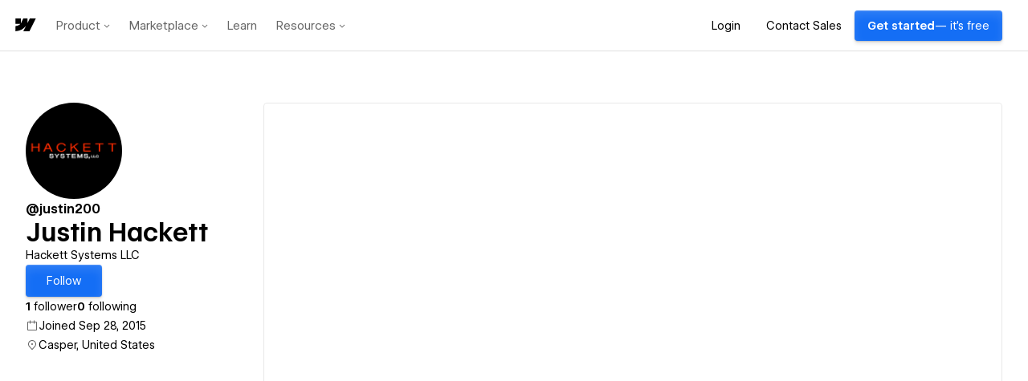

--- FILE ---
content_type: text/html
request_url: https://tzm.px-cloud.net/ns?c=c748b450-fbf7-11f0-9b53-8917e1e56f9b
body_size: 164
content:
lRhwKtd_DYfsmh8oChuLpIT-PaFRx6BioKp6hKykqnSRU3m0KjnuwXh57ZQGwt6TAENEs0WnuQgntrskwQxuiQ7p9Ea4w3z7rj_vWMZrTGyq4FIzjHP6driVyQDuDWXYHlN_fXC_tNd6VJAArLDbKZY-t-nrxlUddu04

--- FILE ---
content_type: application/javascript; charset=UTF-8
request_url: https://webflow.com/assets-marketplace/_next/static/chunks/38000478-27b9d0284b27cb2f.js
body_size: 129447
content:
"use strict";(self.webpackChunk_N_E=self.webpackChunk_N_E||[]).push([[424],{25583:function(e,a){Object.defineProperty(a,"__esModule",{value:!0});var n=a.a={airline:{airline:[{name:"Aegean Airlines",iataCode:"A3"},{name:"Aeroflot",iataCode:"SU"},{name:"Aerolineas Argentinas",iataCode:"AR"},{name:"Aeromexico",iataCode:"AM"},{name:"Air Algerie",iataCode:"AH"},{name:"Air Arabia",iataCode:"G9"},{name:"Air Canada",iataCode:"AC"},{name:"Air China",iataCode:"CA"},{name:"Air Europa",iataCode:"UX"},{name:"Air France-KLM",iataCode:"AF"},{name:"Air India",iataCode:"AI"},{name:"Air Mauritius",iataCode:"MK"},{name:"Air New Zealand",iataCode:"NZ"},{name:"Air Niugini",iataCode:"PX"},{name:"Air Tahiti",iataCode:"VT"},{name:"Air Tahiti Nui",iataCode:"TN"},{name:"Air Transat",iataCode:"TS"},{name:"AirAsia X",iataCode:"D7"},{name:"AirAsia",iataCode:"AK"},{name:"Aircalin",iataCode:"SB"},{name:"Alaska Airlines",iataCode:"AS"},{name:"Alitalia",iataCode:"AZ"},{name:"All Nippon Airways",iataCode:"NH"},{name:"Allegiant Air",iataCode:"G4"},{name:"American Airlines",iataCode:"AA"},{name:"Asiana Airlines",iataCode:"OZ"},{name:"Avianca",iataCode:"AV"},{name:"Azul Linhas Aereas Brasileiras",iataCode:"AD"},{name:"Azur Air",iataCode:"ZF"},{name:"Beijing Capital Airlines",iataCode:"JD"},{name:"Boliviana de Aviacion",iataCode:"OB"},{name:"British Airways",iataCode:"BA"},{name:"Cathay Pacific",iataCode:"CX"},{name:"Cebu Pacific Air",iataCode:"5J"},{name:"China Airlines",iataCode:"CI"},{name:"China Eastern Airlines",iataCode:"MU"},{name:"China Southern Airlines",iataCode:"CZ"},{name:"Condor",iataCode:"DE"},{name:"Copa Airlines",iataCode:"CM"},{name:"Delta Air Lines",iataCode:"DL"},{name:"Easyfly",iataCode:"VE"},{name:"EasyJet",iataCode:"U2"},{name:"EcoJet",iataCode:"8J"},{name:"Egyptair",iataCode:"MS"},{name:"El Al",iataCode:"LY"},{name:"Emirates Airlines",iataCode:"EK"},{name:"Ethiopian Airlines",iataCode:"ET"},{name:"Etihad Airways",iataCode:"EY"},{name:"EVA Air",iataCode:"BR"},{name:"Fiji Airways",iataCode:"FJ"},{name:"Finnair",iataCode:"AY"},{name:"Flybondi",iataCode:"FO"},{name:"Flydubai",iataCode:"FZ"},{name:"FlySafair",iataCode:"FA"},{name:"Frontier Airlines",iataCode:"F9"},{name:"Garuda Indonesia",iataCode:"GA"},{name:"Go First",iataCode:"G8"},{name:"Gol Linhas Aereas Inteligentes",iataCode:"G3"},{name:"Hainan Airlines",iataCode:"HU"},{name:"Hawaiian Airlines",iataCode:"HA"},{name:"IndiGo Airlines",iataCode:"6E"},{name:"Japan Airlines",iataCode:"JL"},{name:"Jeju Air",iataCode:"7C"},{name:"Jet2",iataCode:"LS"},{name:"JetBlue Airways",iataCode:"B6"},{name:"JetSMART",iataCode:"JA"},{name:"Juneyao Airlines",iataCode:"HO"},{name:"Kenya Airways",iataCode:"KQ"},{name:"Korean Air",iataCode:"KE"},{name:"Kulula.com",iataCode:"MN"},{name:"LATAM Airlines",iataCode:"LA"},{name:"Lion Air",iataCode:"JT"},{name:"LOT Polish Airlines",iataCode:"LO"},{name:"Lufthansa",iataCode:"LH"},{name:"Libyan Airlines",iataCode:"LN"},{name:"Linea Aerea Amaszonas",iataCode:"Z8"},{name:"Malaysia Airlines",iataCode:"MH"},{name:"Nordwind Airlines",iataCode:"N4"},{name:"Norwegian Air Shuttle",iataCode:"DY"},{name:"Oman Air",iataCode:"WY"},{name:"Pakistan International Airlines",iataCode:"PK"},{name:"Pegasus Airlines",iataCode:"PC"},{name:"Philippine Airlines",iataCode:"PR"},{name:"Qantas Group",iataCode:"QF"},{name:"Qatar Airways",iataCode:"QR"},{name:"Republic Airways",iataCode:"YX"},{name:"Royal Air Maroc",iataCode:"AT"},{name:"Ryanair",iataCode:"FR"},{name:"S7 Airlines",iataCode:"S7"},{name:"SAS",iataCode:"SK"},{name:"Satena",iataCode:"9R"},{name:"Saudia",iataCode:"SV"},{name:"Shandong Airlines",iataCode:"SC"},{name:"Sichuan Airlines",iataCode:"3U"},{name:"Singapore Airlines",iataCode:"SQ"},{name:"Sky Airline",iataCode:"H2"},{name:"SkyWest Airlines",iataCode:"OO"},{name:"South African Airways",iataCode:"SA"},{name:"Southwest Airlines",iataCode:"WN"},{name:"SpiceJet",iataCode:"SG"},{name:"Spirit Airlines",iataCode:"NK"},{name:"Spring Airlines",iataCode:"9S"},{name:"SriLankan Airlines",iataCode:"UL"},{name:"Star Peru",iataCode:"2I"},{name:"Sun Country Airlines",iataCode:"SY"},{name:"SunExpress",iataCode:"XQ"},{name:"TAP Air Portugal",iataCode:"TP"},{name:"Thai AirAsia",iataCode:"FD"},{name:"Thai Airways",iataCode:"TG"},{name:"TUI Airways",iataCode:"BY"},{name:"Tunisair",iataCode:"TU"},{name:"Turkish Airlines",iataCode:"TK"},{name:"Ukraine International",iataCode:"PS"},{name:"United Airlines",iataCode:"UA"},{name:"Ural Airlines",iataCode:"U6"},{name:"VietJet Air",iataCode:"VJ"},{name:"Vietnam Airlines",iataCode:"VN"},{name:"Virgin Atlantic Airways",iataCode:"VS"},{name:"Virgin Australia",iataCode:"VA"},{name:"VivaAerobus",iataCode:"VB"},{name:"VOEPASS Linhas Aereas",iataCode:"2Z"},{name:"Volaris",iataCode:"Y4"},{name:"WestJet",iataCode:"WS"},{name:"Wingo",iataCode:"P5"},{name:"Wizz Air",iataCode:"W6"}],airplane:[{name:"Aerospatiale/BAC Concorde",iataTypeCode:"SSC"},{name:"Airbus A300",iataTypeCode:"AB3"},{name:"Airbus A310",iataTypeCode:"310"},{name:"Airbus A310-200",iataTypeCode:"312"},{name:"Airbus A310-300",iataTypeCode:"313"},{name:"Airbus A318",iataTypeCode:"318"},{name:"Airbus A319",iataTypeCode:"319"},{name:"Airbus A319neo",iataTypeCode:"31N"},{name:"Airbus A320",iataTypeCode:"320"},{name:"Airbus A320neo",iataTypeCode:"32N"},{name:"Airbus A321",iataTypeCode:"321"},{name:"Airbus A321neo",iataTypeCode:"32Q"},{name:"Airbus A330",iataTypeCode:"330"},{name:"Airbus A330-200",iataTypeCode:"332"},{name:"Airbus A330-300",iataTypeCode:"333"},{name:"Airbus A330-800neo",iataTypeCode:"338"},{name:"Airbus A330-900neo",iataTypeCode:"339"},{name:"Airbus A340",iataTypeCode:"340"},{name:"Airbus A340-200",iataTypeCode:"342"},{name:"Airbus A340-300",iataTypeCode:"343"},{name:"Airbus A340-500",iataTypeCode:"345"},{name:"Airbus A340-600",iataTypeCode:"346"},{name:"Airbus A350",iataTypeCode:"350"},{name:"Airbus A350-900",iataTypeCode:"359"},{name:"Airbus A350-1000",iataTypeCode:"351"},{name:"Airbus A380",iataTypeCode:"380"},{name:"Airbus A380-800",iataTypeCode:"388"},{name:"Antonov An-12",iataTypeCode:"ANF"},{name:"Antonov An-24",iataTypeCode:"AN4"},{name:"Antonov An-26",iataTypeCode:"A26"},{name:"Antonov An-28",iataTypeCode:"A28"},{name:"Antonov An-30",iataTypeCode:"A30"},{name:"Antonov An-32",iataTypeCode:"A32"},{name:"Antonov An-72",iataTypeCode:"AN7"},{name:"Antonov An-124 Ruslan",iataTypeCode:"A4F"},{name:"Antonov An-140",iataTypeCode:"A40"},{name:"Antonov An-148",iataTypeCode:"A81"},{name:"Antonov An-158",iataTypeCode:"A58"},{name:"Antonov An-225 Mriya",iataTypeCode:"A5F"},{name:"Boeing 707",iataTypeCode:"703"},{name:"Boeing 717",iataTypeCode:"717"},{name:"Boeing 720B",iataTypeCode:"B72"},{name:"Boeing 727",iataTypeCode:"727"},{name:"Boeing 727-100",iataTypeCode:"721"},{name:"Boeing 727-200",iataTypeCode:"722"},{name:"Boeing 737 MAX 7",iataTypeCode:"7M7"},{name:"Boeing 737 MAX 8",iataTypeCode:"7M8"},{name:"Boeing 737 MAX 9",iataTypeCode:"7M9"},{name:"Boeing 737 MAX 10",iataTypeCode:"7MJ"},{name:"Boeing 737",iataTypeCode:"737"},{name:"Boeing 737-100",iataTypeCode:"731"},{name:"Boeing 737-200",iataTypeCode:"732"},{name:"Boeing 737-300",iataTypeCode:"733"},{name:"Boeing 737-400",iataTypeCode:"734"},{name:"Boeing 737-500",iataTypeCode:"735"},{name:"Boeing 737-600",iataTypeCode:"736"},{name:"Boeing 737-700",iataTypeCode:"73G"},{name:"Boeing 737-800",iataTypeCode:"738"},{name:"Boeing 737-900",iataTypeCode:"739"},{name:"Boeing 747",iataTypeCode:"747"},{name:"Boeing 747-100",iataTypeCode:"741"},{name:"Boeing 747-200",iataTypeCode:"742"},{name:"Boeing 747-300",iataTypeCode:"743"},{name:"Boeing 747-400",iataTypeCode:"744"},{name:"Boeing 747-400D",iataTypeCode:"74J"},{name:"Boeing 747-8",iataTypeCode:"748"},{name:"Boeing 747SP",iataTypeCode:"74L"},{name:"Boeing 747SR",iataTypeCode:"74R"},{name:"Boeing 757",iataTypeCode:"757"},{name:"Boeing 757-200",iataTypeCode:"752"},{name:"Boeing 757-300",iataTypeCode:"753"},{name:"Boeing 767",iataTypeCode:"767"},{name:"Boeing 767-200",iataTypeCode:"762"},{name:"Boeing 767-300",iataTypeCode:"763"},{name:"Boeing 767-400",iataTypeCode:"764"},{name:"Boeing 777",iataTypeCode:"777"},{name:"Boeing 777-200",iataTypeCode:"772"},{name:"Boeing 777-200LR",iataTypeCode:"77L"},{name:"Boeing 777-300",iataTypeCode:"773"},{name:"Boeing 777-300ER",iataTypeCode:"77W"},{name:"Boeing 787",iataTypeCode:"787"},{name:"Boeing 787-8",iataTypeCode:"788"},{name:"Boeing 787-9",iataTypeCode:"789"},{name:"Boeing 787-10",iataTypeCode:"781"},{name:"Canadair Challenger",iataTypeCode:"CCJ"},{name:"Canadair CL-44",iataTypeCode:"CL4"},{name:"Canadair Regional Jet 100",iataTypeCode:"CR1"},{name:"Canadair Regional Jet 200",iataTypeCode:"CR2"},{name:"Canadair Regional Jet 700",iataTypeCode:"CR7"},{name:"Canadair Regional Jet 705",iataTypeCode:"CRA"},{name:"Canadair Regional Jet 900",iataTypeCode:"CR9"},{name:"Canadair Regional Jet 1000",iataTypeCode:"CRK"},{name:"De Havilland Canada DHC-2 Beaver",iataTypeCode:"DHP"},{name:"De Havilland Canada DHC-2 Turbo-Beaver",iataTypeCode:"DHR"},{name:"De Havilland Canada DHC-3 Otter",iataTypeCode:"DHL"},{name:"De Havilland Canada DHC-4 Caribou",iataTypeCode:"DHC"},{name:"De Havilland Canada DHC-6 Twin Otter",iataTypeCode:"DHT"},{name:"De Havilland Canada DHC-7 Dash 7",iataTypeCode:"DH7"},{name:"De Havilland Canada DHC-8-100 Dash 8 / 8Q",iataTypeCode:"DH1"},{name:"De Havilland Canada DHC-8-200 Dash 8 / 8Q",iataTypeCode:"DH2"},{name:"De Havilland Canada DHC-8-300 Dash 8 / 8Q",iataTypeCode:"DH3"},{name:"De Havilland Canada DHC-8-400 Dash 8Q",iataTypeCode:"DH4"},{name:"De Havilland DH.104 Dove",iataTypeCode:"DHD"},{name:"De Havilland DH.114 Heron",iataTypeCode:"DHH"},{name:"Douglas DC-3",iataTypeCode:"D3F"},{name:"Douglas DC-6",iataTypeCode:"D6F"},{name:"Douglas DC-8-50",iataTypeCode:"D8T"},{name:"Douglas DC-8-62",iataTypeCode:"D8L"},{name:"Douglas DC-8-72",iataTypeCode:"D8Q"},{name:"Douglas DC-9-10",iataTypeCode:"D91"},{name:"Douglas DC-9-20",iataTypeCode:"D92"},{name:"Douglas DC-9-30",iataTypeCode:"D93"},{name:"Douglas DC-9-40",iataTypeCode:"D94"},{name:"Douglas DC-9-50",iataTypeCode:"D95"},{name:"Douglas DC-10",iataTypeCode:"D10"},{name:"Douglas DC-10-10",iataTypeCode:"D1X"},{name:"Douglas DC-10-30",iataTypeCode:"D1Y"},{name:"Embraer 170",iataTypeCode:"E70"},{name:"Embraer 175",iataTypeCode:"E75"},{name:"Embraer 190",iataTypeCode:"E90"},{name:"Embraer 195",iataTypeCode:"E95"},{name:"Embraer E190-E2",iataTypeCode:"290"},{name:"Embraer E195-E2",iataTypeCode:"295"},{name:"Embraer EMB.110 Bandeirante",iataTypeCode:"EMB"},{name:"Embraer EMB.120 Brasilia",iataTypeCode:"EM2"},{name:"Embraer Legacy 600",iataTypeCode:"ER3"},{name:"Embraer Phenom 100",iataTypeCode:"EP1"},{name:"Embraer Phenom 300",iataTypeCode:"EP3"},{name:"Embraer RJ135",iataTypeCode:"ER3"},{name:"Embraer RJ140",iataTypeCode:"ERD"},{name:"Embraer RJ145 Amazon",iataTypeCode:"ER4"},{name:"Ilyushin IL18",iataTypeCode:"IL8"},{name:"Ilyushin IL62",iataTypeCode:"IL6"},{name:"Ilyushin IL76",iataTypeCode:"IL7"},{name:"Ilyushin IL86",iataTypeCode:"ILW"},{name:"Ilyushin IL96-300",iataTypeCode:"I93"},{name:"Ilyushin IL114",iataTypeCode:"I14"},{name:"Lockheed L-182 / 282 / 382 (L-100) Hercules",iataTypeCode:"LOH"},{name:"Lockheed L-188 Electra",iataTypeCode:"LOE"},{name:"Lockheed L-1011 Tristar",iataTypeCode:"L10"},{name:"Lockheed L-1049 Super Constellation",iataTypeCode:"L49"},{name:"McDonnell Douglas MD11",iataTypeCode:"M11"},{name:"McDonnell Douglas MD80",iataTypeCode:"M80"},{name:"McDonnell Douglas MD81",iataTypeCode:"M81"},{name:"McDonnell Douglas MD82",iataTypeCode:"M82"},{name:"McDonnell Douglas MD83",iataTypeCode:"M83"},{name:"McDonnell Douglas MD87",iataTypeCode:"M87"},{name:"McDonnell Douglas MD88",iataTypeCode:"M88"},{name:"McDonnell Douglas MD90",iataTypeCode:"M90"},{name:"Sukhoi Superjet 100-95",iataTypeCode:"SU9"},{name:"Tupolev Tu-134",iataTypeCode:"TU3"},{name:"Tupolev Tu-154",iataTypeCode:"TU5"},{name:"Tupolev Tu-204",iataTypeCode:"T20"},{name:"Yakovlev Yak-40",iataTypeCode:"YK4"},{name:"Yakovlev Yak-42",iataTypeCode:"YK2"}],airport:[{name:"Adelaide International Airport",iataCode:"ADL"},{name:"Adolfo Suarez Madrid-Barajas Airport",iataCode:"MAD"},{name:"Aeroparque Jorge Newbery Airport",iataCode:"AEP"},{name:"Afonso Pena International Airport",iataCode:"CWB"},{name:"Alfonso Bonilla Aragon International Airport",iataCode:"CLO"},{name:"Amsterdam Airport Schiphol",iataCode:"AMS"},{name:"Arturo Merino Benitez International Airport",iataCode:"SCL"},{name:"Auckland International Airport",iataCode:"AKL"},{name:"Beijing Capital International Airport",iataCode:"PEK"},{name:"Belem Val de Cans International Airport",iataCode:"BEL"},{name:"Belo Horizonte Tancredo Neves International Airport",iataCode:"CNF"},{name:"Berlin-Tegel Airport",iataCode:"TXL"},{name:"Bole International Airport",iataCode:"ADD"},{name:"Brasilia-Presidente Juscelino Kubitschek International Airport",iataCode:"BSB"},{name:"Brisbane International Airport",iataCode:"BNE"},{name:"Brussels Airport",iataCode:"BRU"},{name:"Cairns Airport",iataCode:"CNS"},{name:"Cairo International Airport",iataCode:"CAI"},{name:"Canberra Airport",iataCode:"CBR"},{name:"Capetown International Airport",iataCode:"CPT"},{name:"Charles de Gaulle International Airport",iataCode:"CDG"},{name:"Charlotte Douglas International Airport",iataCode:"CLT"},{name:"Chengdu Shuangliu International Airport",iataCode:"CTU"},{name:"Chhatrapati Shivaji International Airport",iataCode:"BOM"},{name:"Chicago O'Hare International Airport",iataCode:"ORD"},{name:"Chongqing Jiangbei International Airport",iataCode:"CKG"},{name:"Christchurch International Airport",iataCode:"CHC"},{name:"Copenhagen Kastrup Airport",iataCode:"CPH"},{name:"Dallas Fort Worth International Airport",iataCode:"DFW"},{name:"Daniel K. Inouye International Airport",iataCode:"HNL"},{name:"Denver International Airport",iataCode:"DEN"},{name:"Don Mueang International Airport",iataCode:"DMK"},{name:"Dubai International Airport",iataCode:"DXB"},{name:"Dublin Airport",iataCode:"DUB"},{name:"Dusseldorf Airport",iataCode:"DUS"},{name:"El Dorado International Airport",iataCode:"BOG"},{name:"Eleftherios Venizelos International Airport",iataCode:"ATH"},{name:"Faa'a International Airport",iataCode:"PPT"},{name:"Fort Lauderdale Hollywood International Airport",iataCode:"FLL"},{name:"Fortaleza Pinto Martins International Airport",iataCode:"FOR"},{name:"Frankfurt am Main Airport",iataCode:"FRA"},{name:"George Bush Intercontinental Houston Airport",iataCode:"IAH"},{name:"Gold Coast Airport",iataCode:"OOL"},{name:"Guarulhos - Governador Andre Franco Montoro International Airport",iataCode:"GRU"},{name:"Hartsfield-Jackson Atlanta International Airport",iataCode:"ATL"},{name:"Helsinki Vantaa Airport",iataCode:"HEL"},{name:"Hobart International Airport",iataCode:"HBA"},{name:"Hong Kong International Airport",iataCode:"HKG"},{name:"Houari Boumediene Airport",iataCode:"ALG"},{name:"Hurgada International Airport",iataCode:"HRG"},{name:"Incheon International Airport",iataCode:"ICN"},{name:"Indira Gandhi International Airport",iataCode:"DEL"},{name:"Istanbul Airport",iataCode:"IST"},{name:"Jacksons International Airport",iataCode:"POM"},{name:"Jeju International Airport",iataCode:"CJU"},{name:"John F Kennedy International Airport",iataCode:"JFK"},{name:"Jorge Chavez International Airport",iataCode:"LIM"},{name:"Jose Maria Cordova International Airport",iataCode:"MDE"},{name:"Josep Tarradellas Barcelona-El Prat Airport",iataCode:"BCN"},{name:"Kahului Airport",iataCode:"OGG"},{name:"King Abdulaziz International Airport",iataCode:"JED"},{name:"Kuala Lumpur International Airport",iataCode:"KUL"},{name:"Kunming Changshui International Airport",iataCode:"KMG"},{name:"La Tontouta International Airport",iataCode:"NOU"},{name:"Leonardo da Vinci-Fiumicino Airport",iataCode:"FCO"},{name:"London Heathrow Airport",iataCode:"LHR"},{name:"Los Angeles International Airport",iataCode:"LAX"},{name:"McCarran International Airport",iataCode:"LAS"},{name:"Melbourne International Airport",iataCode:"MEL"},{name:"Mexico City International Airport",iataCode:"MEX"},{name:"Miami International Airport",iataCode:"MIA"},{name:"Ministro Pistarini International Airport",iataCode:"EZE"},{name:"Minneapolis-St Paul International/Wold-Chamberlain Airport",iataCode:"MSP"},{name:"Mohammed V International Airport",iataCode:"CMN"},{name:"Moscow Domodedovo Airport",iataCode:"DME"},{name:"Munich Airport",iataCode:"MUC"},{name:"Murtala Muhammed International Airport",iataCode:"LOS"},{name:"Nadi International Airport",iataCode:"NAN"},{name:"Nairobi Jomo Kenyatta International Airport",iataCode:"NBO"},{name:"Narita International Airport",iataCode:"NRT"},{name:"Newark Liberty International Airport",iataCode:"EWR"},{name:"Ninoy Aquino International Airport",iataCode:"MNL"},{name:"Noumea Magenta Airport",iataCode:"GEA"},{name:"O. R. Tambo International Airport",iataCode:"JNB"},{name:"Orlando International Airport",iataCode:"MCO"},{name:"Oslo Lufthavn",iataCode:"OSL"},{name:"Perth Airport",iataCode:"PER"},{name:"Phoenix Sky Harbor International Airport",iataCode:"PHX"},{name:"Recife Guararapes-Gilberto Freyre International Airport",iataCode:"REC"},{name:"Rio de Janeiro Galeao International Airport",iataCode:"GIG"},{name:"Salgado Filho International Airport",iataCode:"POA"},{name:"Salvador Deputado Luis Eduardo Magalhaes International Airport",iataCode:"SSA"},{name:"San Francisco International Airport",iataCode:"SFO"},{name:"Santos Dumont Airport",iataCode:"SDU"},{name:"Sao Paulo-Congonhas Airport",iataCode:"CGH"},{name:"Seattle Tacoma International Airport",iataCode:"SEA"},{name:"Shanghai Hongqiao International Airport",iataCode:"SHA"},{name:"Shanghai Pudong International Airport",iataCode:"PVG"},{name:"Shenzhen Bao'an International Airport",iataCode:"SZX"},{name:"Sheremetyevo International Airport",iataCode:"SVO"},{name:"Singapore Changi Airport",iataCode:"SIN"},{name:"Soekarno-Hatta International Airport",iataCode:"CGK"},{name:'Stockholm-Arlanda Airport"',iataCode:"ARN"},{name:"Suvarnabhumi Airport",iataCode:"BKK"},{name:"Sydney Kingsford Smith International Airport",iataCode:"SYD"},{name:"Taiwan Taoyuan International Airport",iataCode:"TPE"},{name:"Tan Son Nhat International Airport",iataCode:"SGN"},{name:"Tokyo Haneda International Airport",iataCode:"HND"},{name:"Toronto Pearson International Airport",iataCode:"YYZ"},{name:"Tunis Carthage International Airport",iataCode:"TUN"},{name:"Vancouver International Airport",iataCode:"YVR"},{name:"Vienna International Airport",iataCode:"VIE"},{name:"Viracopos International Airport",iataCode:"VCP"},{name:"Vnukovo International Airport",iataCode:"VKO"},{name:"Wellington International Airport",iataCode:"WLG"},{name:"Xi'an Xianyang International Airport",iataCode:"XIY"},{name:"Zhukovsky International Airport",iataCode:"ZIA"},{name:"Zurich Airport",iataCode:"ZRH"}]},animal:{bear:["American black bear","Asian black bear","Brown bear","Giant panda","Polar bear","Sloth bear","Spectacled bear","Sun bear"],bird:["Abert's Towhee","Acadian Flycatcher","Acorn Woodpecker","Alder Flycatcher","Aleutian Tern","Allen's Hummingbird","Altamira Oriole","American Avocet","American Bittern","American Black Duck","American Coot","American Crow","American Dipper","American Golden-Plover","American Goldfinch","American Kestrel","American Oystercatcher","American Pipit","American Redstart","American Robin","American Tree Sparrow","American White Pelican","American Wigeon","American Woodcock","Ancient Murrelet","Anhinga","Anna's Hummingbird","Antillean Nighthawk","Antillean Palm Swift","Aplomado Falcon","Arctic Loon","Arctic Tern","Arctic Warbler","Ash-throated Flycatcher","Ashy Storm-Petrel","Asian Brown Flycatcher","Atlantic Puffin","Audubon's Oriole","Audubon's Shearwater","Aztec Thrush","Azure Gallinule","Bachman's Sparrow","Bachman's Warbler","Bahama Mockingbird","Bahama Swallow","Bahama Woodstar","Baikal Teal","Baird's Sandpiper","Baird's Sparrow","Bald Eagle","Baltimore Oriole","Bananaquit","Band-rumped Storm-Petrel","Band-tailed Gull","Band-tailed Pigeon","Bank Swallow","Bar-tailed Godwit","Barn Owl","Barn Swallow","Barnacle Goose","Barred Owl","Barrow's Goldeneye","Bay-breasted Warbler","Bean Goose","Bell's Vireo","Belted Kingfisher","Bendire's Thrasher","Berylline Hummingbird","Bewick's Wren","Bicknell's Thrush","Black Catbird","Black Guillemot","Black Noddy","Black Oystercatcher","Black Phoebe","Black Rail","Black Rosy-Finch","Black Scoter","Black Skimmer","Black Storm-Petrel","Black Swift","Black Tern","Black Turnstone","Black Vulture","Black-and-white Warbler","Black-backed Wagtail","Black-backed Woodpecker","Black-bellied Plover","Black-bellied Whistling-Duck","Black-billed Cuckoo","Black-billed Magpie","Black-browed Albatross","Black-capped Chickadee","Black-capped Gnatcatcher","Black-capped Petrel","Black-capped Vireo","Black-chinned Hummingbird","Black-chinned Sparrow","Black-crowned Night-Heron","Black-faced Grassquit","Black-footed Albatross","Black-headed Grosbeak","Black-headed Gull","Black-legged Kittiwake","Black-necked Stilt","Black-tailed Gnatcatcher","Black-tailed Godwit","Black-tailed Gull","Black-throated Blue Warbler","Black-throated Gray Warbler","Black-throated Green Warbler","Black-throated Sparrow","Black-vented Oriole","Black-vented Shearwater","Black-whiskered Vireo","Black-winged Stilt","Blackburnian Warbler","Blackpoll Warbler","Blue Bunting","Blue Grosbeak","Blue Grouse","Blue Jay","Blue Mockingbird","Blue-footed Booby","Blue-gray Gnatcatcher","Blue-headed Vireo","Blue-throated Hummingbird","Blue-winged Teal","Blue-winged Warbler","Bluethroat","Boat-tailed Grackle","Bobolink","Bohemian Waxwing","Bonaparte's Gull","Boreal Chickadee","Boreal Owl","Botteri's Sparrow","Brambling","Brandt's Cormorant","Brant","Brewer's Blackbird","Brewer's Sparrow","Bridled Tern","Bridled Titmouse","Bristle-thighed Curlew","Broad-billed Hummingbird","Broad-billed Sandpiper","Broad-tailed Hummingbird","Broad-winged Hawk","Bronzed Cowbird","Brown Booby","Brown Creeper","Brown Jay","Brown Noddy","Brown Pelican","Brown Shrike","Brown Thrasher","Brown-capped Rosy-Finch","Brown-chested Martin","Brown-crested Flycatcher","Brown-headed Cowbird","Brown-headed Nuthatch","Budgerigar","Buff-bellied Hummingbird","Buff-breasted Flycatcher","Buff-breasted Sandpiper","Buff-collared Nightjar","Bufflehead","Buller's Shearwater","Bullock's Oriole","Bumblebee Hummingbird","Burrowing Owl","Bushtit","Cactus Wren","California Condor","California Gnatcatcher","California Gull","California Quail","California Thrasher","California Towhee","Calliope Hummingbird","Canada Goose","Canada Warbler","Canvasback","Canyon Towhee","Canyon Wren","Cape May Warbler","Caribbean Elaenia","Carolina Chickadee","Carolina Parakeet","Carolina Wren","Caspian Tern","Cassin's Auklet","Cassin's Finch","Cassin's Kingbird","Cassin's Sparrow","Cassin's Vireo","Cattle Egret","Cave Swallow","Cedar Waxwing","Cerulean Warbler","Chestnut-backed Chickadee","Chestnut-collared Longspur","Chestnut-sided Warbler","Chihuahuan Raven","Chimney Swift","Chinese Egret","Chipping Sparrow","Chuck-will's-widow","Chukar","Cinnamon Hummingbird","Cinnamon Teal","Citrine Wagtail","Clapper Rail","Clark's Grebe","Clark's Nutcracker","Clay-colored Robin","Clay-colored Sparrow","Cliff Swallow","Colima Warbler","Collared Forest-Falcon","Collared Plover","Common Black-Hawk","Common Chaffinch","Common Crane","Common Cuckoo","Common Eider","Common Goldeneye","Common Grackle","Common Greenshank","Common Ground-Dove","Common House-Martin","Common Loon","Common Merganser","Common Moorhen","Common Murre","Common Nighthawk","Common Pauraque","Common Pochard","Common Poorwill","Common Raven","Common Redpoll","Common Ringed Plover","Common Rosefinch","Common Sandpiper","Common Snipe","Common Swift","Common Tern","Common Yellowthroat","Connecticut Warbler","Cook's Petrel","Cooper's Hawk","Cordilleran Flycatcher","Corn Crake","Cory's Shearwater","Costa's Hummingbird","Couch's Kingbird","Crane Hawk","Craveri's Murrelet","Crescent-chested Warbler","Crested Auklet","Crested Caracara","Crested Myna","Crimson-collared Grosbeak","Crissal Thrasher","Cuban Martin","Curlew Sandpiper","Curve-billed Thrasher","Dark-eyed Junco","Dickcissel","Double-crested Cormorant","Double-striped Thick-knee","Dovekie","Downy Woodpecker","Dunlin","Dusky Flycatcher","Dusky Thrush","Dusky Warbler","Dusky-capped Flycatcher","Eared Grebe","Eared Trogon","Eastern Bluebird","Eastern Kingbird","Eastern Meadowlark","Eastern Phoebe","Eastern Screech-Owl","Eastern Towhee","Eastern Wood-Pewee","Elegant Tern","Elegant Trogon","Elf Owl","Emperor Goose","Eskimo Curlew","Eurasian Blackbird","Eurasian Bullfinch","Eurasian Collared-Dove","Eurasian Coot","Eurasian Curlew","Eurasian Dotterel","Eurasian Hobby","Eurasian Jackdaw","Eurasian Kestrel","Eurasian Oystercatcher","Eurasian Siskin","Eurasian Tree Sparrow","Eurasian Wigeon","Eurasian Woodcock","Eurasian Wryneck","European Golden-Plover","European Starling","European Storm-Petrel","European Turtle-Dove","Evening Grosbeak","Eyebrowed Thrush","Falcated Duck","Fan-tailed Warbler","Far Eastern Curlew","Ferruginous Hawk","Ferruginous Pygmy-Owl","Field Sparrow","Fieldfare","Fish Crow","Five-striped Sparrow","Flame-colored Tanager","Flammulated Owl","Flesh-footed Shearwater","Florida Scrub-Jay","Fork-tailed Flycatcher","Fork-tailed Storm-Petrel","Fork-tailed Swift","Forster's Tern","Fox Sparrow","Franklin's Gull","Fulvous Whistling-Duck","Gadwall","Gambel's Quail","Garganey","Gila Woodpecker","Gilded Flicker","Glaucous Gull","Glaucous-winged Gull","Glossy Ibis","Golden Eagle","Golden-cheeked Warbler","Golden-crowned Kinglet","Golden-crowned Sparrow","Golden-crowned Warbler","Golden-fronted Woodpecker","Golden-winged Warbler","Grace's Warbler","Grasshopper Sparrow","Gray Bunting","Gray Catbird","Gray Flycatcher","Gray Hawk","Gray Jay","Gray Kingbird","Gray Partridge","Gray Silky-flycatcher","Gray Vireo","Gray Wagtail","Gray-breasted Martin","Gray-cheeked Thrush","Gray-crowned Rosy-Finch","Gray-crowned Yellowthroat","Gray-headed Chickadee","Gray-spotted Flycatcher","Gray-tailed Tattler","Great Auk","Great Black-backed Gull","Great Blue Heron","Great Cormorant","Great Crested Flycatcher","Great Egret","Great Frigatebird","Great Gray Owl","Great Horned Owl","Great Kiskadee","Great Knot","Great Skua","Great Spotted Woodpecker","Great-tailed Grackle","Greater Flamingo","Greater Pewee","Greater Prairie-chicken","Greater Roadrunner","Greater Scaup","Greater Shearwater","Greater White-fronted Goose","Greater Yellowlegs","Green Heron","Green Jay","Green Kingfisher","Green Sandpiper","Green Violet-ear","Green-breasted Mango","Green-tailed Towhee","Green-winged Teal","Greenish Elaenia","Groove-billed Ani","Gull-billed Tern","Gyrfalcon","Hairy Woodpecker","Hammond's Flycatcher","Harlequin Duck","Harris's Hawk","Harris's Sparrow","Hawfinch","Heermann's Gull","Henslow's Sparrow","Hepatic Tanager","Herald Petrel","Hermit Thrush","Hermit Warbler","Herring Gull","Himalayan Snowcock","Hoary Redpoll","Hooded Merganser","Hooded Oriole","Hooded Warbler","Hook-billed Kite","Hoopoe","Horned Grebe","Horned Lark","Horned Puffin","House Finch","House Sparrow","House Wren","Hudsonian Godwit","Hutton's Vireo","Iceland Gull","Inca Dove","Indigo Bunting","Island Scrub-Jay","Ivory Gull","Ivory-billed Woodpecker","Jabiru","Jack Snipe","Jungle Nightjar","Juniper Titmouse","Kentucky Warbler","Key West Quail-Dove","Killdeer","King Eider","King Rail","Kirtland's Warbler","Kittlitz's Murrelet","La Sagra's Flycatcher","Labrador Duck","Ladder-backed Woodpecker","Lanceolated Warbler","Lapland Longspur","Large-billed Tern","Lark Bunting","Lark Sparrow","Laughing Gull","Lawrence's Goldfinch","Laysan Albatross","Lazuli Bunting","Le Conte's Sparrow","Le Conte's Thrasher","Leach's Storm-Petrel","Least Auklet","Least Bittern","Least Flycatcher","Least Grebe","Least Sandpiper","Least Storm-Petrel","Least Tern","Lesser Black-backed Gull","Lesser Frigatebird","Lesser Goldfinch","Lesser Nighthawk","Lesser Prairie-chicken","Lesser Scaup","Lesser White-fronted Goose","Lesser Yellowlegs","Lewis's Woodpecker","Limpkin","Lincoln's Sparrow","Little Blue Heron","Little Bunting","Little Curlew","Little Egret","Little Gull","Little Ringed Plover","Little Shearwater","Little Stint","Loggerhead Kingbird","Loggerhead Shrike","Long-billed Curlew","Long-billed Dowitcher","Long-billed Murrelet","Long-billed Thrasher","Long-eared Owl","Long-tailed Jaeger","Long-toed Stint","Louisiana Waterthrush","Lucifer Hummingbird","Lucy's Warbler","MacGillivray's Warbler","Magnificent Frigatebird","Magnificent Hummingbird","Magnolia Warbler","Mallard","Mangrove Cuckoo","Manx Shearwater","Marbled Godwit","Marbled Murrelet","Marsh Sandpiper","Marsh Wren","Masked Booby","Masked Duck","Masked Tityra","McCown's Longspur","McKay's Bunting","Merlin","Mew Gull","Mexican Chickadee","Mexican Jay","Middendorff's Grasshopper-Warbler","Mississippi Kite","Mongolian Plover","Monk Parakeet","Montezuma Quail","Mottled Duck","Mottled Owl","Mottled Petrel","Mountain Bluebird","Mountain Chickadee","Mountain Plover","Mountain Quail","Mourning Dove","Mourning Warbler","Mugimaki Flycatcher","Murphy's Petrel","Muscovy Duck","Mute Swan","Narcissus Flycatcher","Nashville Warbler","Nelson's Sharp-tailed Sparrow","Neotropic Cormorant","Northern Beardless-Tyrannulet","Northern Bobwhite","Northern Cardinal","Northern Flicker","Northern Fulmar","Northern Gannet","Northern Goshawk","Northern Harrier","Northern Hawk Owl","Northern Jacana","Northern Lapwing","Northern Mockingbird","Northern Parula","Northern Pintail","Northern Pygmy-Owl","Northern Rough-winged Swallow","Northern Saw-whet Owl","Northern Shoveler","Northern Shrike","Northern Waterthrush","Northern Wheatear","Northwestern Crow","Nuttall's Woodpecker","Nutting's Flycatcher","Oak Titmouse","Oldsquaw","Olive Sparrow","Olive Warbler","Olive-backed Pipit","Olive-sided Flycatcher","Orange-crowned Warbler","Orchard Oriole","Oriental Cuckoo","Oriental Greenfinch","Oriental Pratincole","Oriental Scops-Owl","Oriental Turtle-Dove","Osprey","Ovenbird","Pacific Golden-Plover","Pacific Loon","Pacific-slope Flycatcher","Paint-billed Crake","Painted Bunting","Painted Redstart","Pallas's Bunting","Palm Warbler","Parakeet Auklet","Parasitic Jaeger","Passenger Pigeon","Pechora Pipit","Pectoral Sandpiper","Pelagic Cormorant","Peregrine Falcon","Phainopepla","Philadelphia Vireo","Pied-billed Grebe","Pigeon Guillemot","Pileated Woodpecker","Pin-tailed Snipe","Pine Bunting","Pine Grosbeak","Pine Siskin","Pine Warbler","Pink-footed Goose","Pink-footed Shearwater","Pinyon Jay","Piping Plover","Plain Chachalaca","Plain-capped Starthroat","Plumbeous Vireo","Pomarine Jaeger","Prairie Falcon","Prairie Warbler","Prothonotary Warbler","Purple Finch","Purple Gallinule","Purple Martin","Purple Sandpiper","Pygmy Nuthatch","Pyrrhuloxia","Razorbill","Red Crossbill","Red Knot","Red Phalarope","Red-bellied Woodpecker","Red-billed Pigeon","Red-billed Tropicbird","Red-breasted Flycatcher","Red-breasted Merganser","Red-breasted Nuthatch","Red-breasted Sapsucker","Red-cockaded Woodpecker","Red-crowned Parrot","Red-eyed Vireo","Red-faced Cormorant","Red-faced Warbler","Red-flanked Bluetail","Red-footed Booby","Red-headed Woodpecker","Red-legged Kittiwake","Red-naped Sapsucker","Red-necked Grebe","Red-necked Phalarope","Red-necked Stint","Red-shouldered Hawk","Red-tailed Hawk","Red-tailed Tropicbird","Red-throated Loon","Red-throated Pipit","Red-whiskered Bulbul","Red-winged Blackbird","Reddish Egret","Redhead","Redwing","Reed Bunting","Rhinoceros Auklet","Ring-billed Gull","Ring-necked Duck","Ring-necked Pheasant","Ringed Kingfisher","Roadside Hawk","Rock Dove","Rock Ptarmigan","Rock Sandpiper","Rock Wren","Rose-breasted Grosbeak","Rose-throated Becard","Roseate Spoonbill","Roseate Tern","Ross's Goose","Ross's Gull","Rough-legged Hawk","Royal Tern","Ruby-crowned Kinglet","Ruby-throated Hummingbird","Ruddy Duck","Ruddy Ground-Dove","Ruddy Quail-Dove","Ruddy Turnstone","Ruff","Ruffed Grouse","Rufous Hummingbird","Rufous-backed Robin","Rufous-capped Warbler","Rufous-crowned Sparrow","Rufous-winged Sparrow","Rustic Bunting","Rusty Blackbird","Sabine's Gull","Sage Grouse","Sage Sparrow","Sage Thrasher","Saltmarsh Sharp-tailed Sparrow","Sanderling","Sandhill Crane","Sandwich Tern","Savannah Sparrow","Say's Phoebe","Scaled Quail","Scaly-naped Pigeon","Scarlet Ibis","Scarlet Tanager","Scissor-tailed Flycatcher","Scott's Oriole","Seaside Sparrow","Sedge Wren","Semipalmated Plover","Semipalmated Sandpiper","Sharp-shinned Hawk","Sharp-tailed Grouse","Sharp-tailed Sandpiper","Shiny Cowbird","Short-billed Dowitcher","Short-eared Owl","Short-tailed Albatross","Short-tailed Hawk","Short-tailed Shearwater","Shy Albatross","Siberian Accentor","Siberian Blue Robin","Siberian Flycatcher","Siberian Rubythroat","Sky Lark","Slate-throated Redstart","Slaty-backed Gull","Slender-billed Curlew","Smew","Smith's Longspur","Smooth-billed Ani","Snail Kite","Snow Bunting","Snow Goose","Snowy Egret","Snowy Owl","Snowy Plover","Solitary Sandpiper","Song Sparrow","Sooty Shearwater","Sooty Tern","Sora","South Polar Skua","Southern Martin","Spectacled Eider","Spoonbill Sandpiper","Spot-billed Duck","Spot-breasted Oriole","Spotted Dove","Spotted Owl","Spotted Rail","Spotted Redshank","Spotted Sandpiper","Spotted Towhee","Sprague's Pipit","Spruce Grouse","Stejneger's Petrel","Steller's Eider","Steller's Jay","Steller's Sea-Eagle","Stilt Sandpiper","Stonechat","Streak-backed Oriole","Streaked Shearwater","Strickland's Woodpecker","Stripe-headed Tanager","Sulphur-bellied Flycatcher","Summer Tanager","Surf Scoter","Surfbird","Swainson's Hawk","Swainson's Thrush","Swainson's Warbler","Swallow-tailed Kite","Swamp Sparrow","Tamaulipas Crow","Tawny-shouldered Blackbird","Temminck's Stint","Tennessee Warbler","Terek Sandpiper","Thayer's Gull","Thick-billed Kingbird","Thick-billed Murre","Thick-billed Parrot","Thick-billed Vireo","Three-toed Woodpecker","Townsend's Solitaire","Townsend's Warbler","Tree Pipit","Tree Swallow","Tricolored Blackbird","Tricolored Heron","Tropical Kingbird","Tropical Parula","Trumpeter Swan","Tufted Duck","Tufted Flycatcher","Tufted Puffin","Tufted Titmouse","Tundra Swan","Turkey Vulture","Upland Sandpiper","Varied Bunting","Varied Thrush","Variegated Flycatcher","Vaux's Swift","Veery","Verdin","Vermilion Flycatcher","Vesper Sparrow","Violet-crowned Hummingbird","Violet-green Swallow","Virginia Rail","Virginia's Warbler","Wandering Albatross","Wandering Tattler","Warbling Vireo","Wedge-rumped Storm-Petrel","Wedge-tailed Shearwater","Western Bluebird","Western Grebe","Western Gull","Western Kingbird","Western Meadowlark","Western Reef-Heron","Western Sandpiper","Western Screech-Owl","Western Scrub-Jay","Western Tanager","Western Wood-Pewee","Whimbrel","Whip-poor-will","Whiskered Auklet","Whiskered Screech-Owl","Whiskered Tern","White Ibis","White Wagtail","White-breasted Nuthatch","White-cheeked Pintail","White-chinned Petrel","White-collared Seedeater","White-collared Swift","White-crowned Pigeon","White-crowned Sparrow","White-eared Hummingbird","White-eyed Vireo","White-faced Ibis","White-faced Storm-Petrel","White-headed Woodpecker","White-rumped Sandpiper","White-tailed Eagle","White-tailed Hawk","White-tailed Kite","White-tailed Ptarmigan","White-tailed Tropicbird","White-throated Needletail","White-throated Robin","White-throated Sparrow","White-throated Swift","White-tipped Dove","White-winged Crossbill","White-winged Dove","White-winged Parakeet","White-winged Scoter","White-winged Tern","Whooper Swan","Whooping Crane","Wild Turkey","Willet","Williamson's Sapsucker","Willow Flycatcher","Willow Ptarmigan","Wilson's Phalarope","Wilson's Plover","Wilson's Storm-Petrel","Wilson's Warbler","Winter Wren","Wood Duck","Wood Sandpiper","Wood Stork","Wood Thrush","Wood Warbler","Worm-eating Warbler","Worthen's Sparrow","Wrentit","Xantus's Hummingbird","Xantus's Murrelet","Yellow Bittern","Yellow Grosbeak","Yellow Rail","Yellow Wagtail","Yellow Warbler","Yellow-bellied Flycatcher","Yellow-bellied Sapsucker","Yellow-billed Cuckoo","Yellow-billed Loon","Yellow-billed Magpie","Yellow-breasted Bunting","Yellow-breasted Chat","Yellow-crowned Night-Heron","Yellow-eyed Junco","Yellow-faced Grassquit","Yellow-footed Gull","Yellow-green Vireo","Yellow-headed Blackbird","Yellow-legged Gull","Yellow-nosed Albatross","Yellow-rumped Warbler","Yellow-throated Vireo","Yellow-throated Warbler","Yucatan Vireo","Zenaida Dove","Zone-tailed Hawk"],cat:["Abyssinian","American Bobtail","American Curl","American Shorthair","American Wirehair","Balinese","Bengal","Birman","Bombay","British Shorthair","Burmese","Chartreux","Chausie","Cornish Rex","Devon Rex","Donskoy","Egyptian Mau","Exotic Shorthair","Havana","Highlander","Himalayan","Japanese Bobtail","Korat","Kurilian Bobtail","LaPerm","Maine Coon","Manx","Minskin","Munchkin","Nebelung","Norwegian Forest Cat","Ocicat","Ojos Azules","Oriental","Persian","Peterbald","Pixiebob","Ragdoll","Russian Blue","Savannah","Scottish Fold","Selkirk Rex","Serengeti","Siamese","Siberian","Singapura","Snowshoe","Sokoke","Somali","Sphynx","Thai","Tonkinese","Toyger","Turkish Angora","Turkish Van"],cetacean:["Amazon River Dolphin","Arnoux's Beaked Whale","Atlantic Humpbacked Dolphin","Atlantic Spotted Dolphin","Atlantic White-Sided Dolphin","Australian Snubfin Dolphin","Australian humpback Dolphin","Blue Whale","Bottlenose Dolphin","Bryde’s whale","Burrunan Dolphin","Chilean Dolphin","Chinese River Dolphin","Chinese White Dolphin","Clymene Dolphin","Commerson’s Dolphin","Costero","Dusky Dolphin","False Killer Whale","Fin Whale","Fraser’s Dolphin","Ganges River Dolphin","Guiana Dolphin","Heaviside’s Dolphin","Hector’s Dolphin","Hourglass Dolphin","Humpback whale","Indo-Pacific Bottlenose Dolphin","Indo-Pacific Hump-backed Dolphin","Irrawaddy Dolphin","Killer Whale (Orca)","La Plata Dolphin","Long-Beaked Common Dolphin","Long-finned Pilot Whale","Longman's Beaked Whale","Melon-headed Whale","Northern Rightwhale Dolphin","Omura’s whale","Pacific White-Sided Dolphin","Pantropical Spotted Dolphin","Peale’s Dolphin","Pygmy Killer Whale","Risso’s Dolphin","Rough-Toothed Dolphin","Sei Whale","Short-Beaked Common Dolphin","Short-finned Pilot Whale","Southern Bottlenose Whale","Southern Rightwhale Dolphin","Sperm Whale","Spinner Dolphin","Striped Dolphin","Tucuxi","White-Beaked Dolphin"],cow:["Aberdeen Angus","Abergele","Abigar","Abondance","Abyssinian Shorthorned Zebu","Aceh","Achham","Adamawa","Adaptaur","Afar","Africangus","Afrikaner","Agerolese","Alambadi","Alatau","Albanian","Albera","Alderney","Alentejana","Aleutian wild cattle","Aliad Dinka","Alistana-Sanabresa","Allmogekor","Alur","American","American Angus","American Beef Friesian","American Brown Swiss","American Milking Devon","American White Park","Amerifax","Amrit Mahal","Amsterdam Island cattle","Anatolian Black","Andalusian Black","Andalusian Blond","Andalusian Grey","Angeln","Angoni","Ankina","Ankole","Ankole-Watusi","Aracena","Arado","Argentine Criollo","Argentine Friesian","Armorican","Arouquesa","Arsi","Asturian Mountain","Asturian Valley","Aubrac","Aulie-Ata","Aure et Saint-Girons","Australian Braford","Australian Brangus","Australian Charbray","Australian Friesian Sahiwal","Australian Lowline","Australian Milking Zebu","Australian Shorthorn","Austrian Simmental","Austrian Yellow","Avile\xf1a-Negra Ib\xe9rica","Av\xe9tonou","Aweil Dinka","Ayrshire","Azaouak","Azebuado","Azerbaijan Zebu","Azores","Bachaur cattle","Baherie cattle","Bakosi cattle","Balancer","Baoule","Bargur cattle","Barros\xe3","Barzona","Bazadaise","Beef Freisian","Beefalo","Beefmaker","Beefmaster","Begayt","Belgian Blue","Belgian Red","Belgian Red Pied","Belgian White-and-Red","Belmont Red","Belted Galloway","Bernese","Berrenda cattle","Betizu","Bianca Modenese","Blaarkop","Black Angus","Black Baldy","Black Hereford","Blanca Cacere\xf1a","Blanco Orejinegro BON","Blonde d'Aquitaine","Blue Albion","Blue Grey","Bohuskulla","Bonsmara","Boran","Boškarin","Braford","Brahman","Brahmousin","Brangus","Braunvieh","Brava","Breed","British Friesian","British White","Brown Carpathian","Brown Caucasian","Brown Swiss","Bue Lingo","Burlina","Bushuyev","Butana cattle","Buša cattle","Cachena","Caldelana","Camargue","Campbell Island cattle","Canadian Speckle Park","Canadienne","Canaria","Canchim","Caracu","Carinthian Blondvieh","Carora","Charbray","Charolais","Chateaubriand","Chiangus","Chianina","Chillingham cattle","Chinese Black Pied","Cholistani","Coloursided White Back","Commercial","Corriente","Corsican cattle","Coste\xf1o con Cuernos","Crioulo Lageano","C\xe1rdena Andaluza","Dajal","Dangi cattle","Danish Black-Pied","Danish Jersey","Danish Red","Deep Red cattle","Deoni","Devon","Dexter cattle","Dhanni","Doayo cattle","Doela","Drakensberger","Droughtmaster","Dulong'","Dutch Belted","Dutch Friesian","Dwarf Lulu","D\xf8lafe","East Anatolian Red","Eastern Finncattle","Eastern Red Polled","Enderby Island cattle","English Longhorn","Ennstaler Bergscheck","Estonian Holstein","Estonian Native","Estonian Red cattle","Finncattle","Finnish Ayrshire","Finnish Holstein-Friesian","Fj\xe4ll","Fleckvieh","Florida Cracker cattle","Fogera","French Simmental","Fribourgeoise","Friesian Red and White","Fulani Sudanese","Fēng Cattle","Galician Blond","Galloway cattle","Gangatiri","Gaolao","Garvonesa","Gascon cattle","Gelbvieh","Georgian Mountain cattle","German Angus","German Black Pied Dairy","German Black Pied cattle","German Red Pied","Gir","Glan cattle","Gloucester","Gobra","Greek Shorthorn","Greek Steppe","Greyman cattle","Gudali","Guernsey cattle","Guzer\xe1","Hallikar4","Hanwoo","Hariana cattle","Hart\xf3n del Valle","Harzer Rotvieh","Hays Converter","Heck cattle","Hereford","Herens","Highland cattle","Hinterwald","Holando-Argentino","Holstein Friesian cattle","Horro","Hungarian Grey","Hu\xe1ng Cattle","Hybridmaster","Iberian cattle","Icelandic","Illawarra cattle","Improved Red and White","Indo-Brazilian","Irish Moiled","Israeli Holstein","Israeli Red","Istoben cattle","Istrian cattle","Jamaica Black","Jamaica Hope","Jamaica Red","Japanese Brown","Jarmelista","Javari cattle","Jersey cattle","Jutland cattle","Kabin Buri cattle","Kalmyk cattle","Kamphaeng Saen cattle","Kangayam","Kankrej","Karan Swiss","Kasaragod Dwarf cattle","Kathiawadi","Kazakh Whiteheaded","Kenana cattle","Kenkatha cattle","Kerry cattle","Kherigarh","Khillari cattle","Kholomogory","Korat Wagyu","Kostroma cattle","Krishna Valley cattle","Kurgan cattle","Kuri","La Reina cattle","Lakenvelder cattle","Lampurger","Latvian Blue","Latvian Brown","Latvian Danish Red","Lebedyn","Levantina","Limia cattle","Limousin","Limpurger","Lincoln Red","Lineback","Lithuanian Black-and-White","Lithuanian Light Grey","Lithuanian Red","Lithuanian White-Backed","Lohani cattle","Lourdais","Lucerna cattle","Luing","Madagascar Zebu","Madura","Maine-Anjou","Malnad Gidda","Malvi","Mandalong Special","Mantequera Leonesa","Maramureş Brown","Marchigiana","Maremmana","Marinhoa","Maronesa","Masai","Mashona","Menorquina","Mertolenga","Meuse-Rhine-Issel","Mewati","Milking Shorthorn","Minhota","Mirandesa","Mirkadim","Mocăniţă","Mollie","Monchina","Mongolian","Montb\xe9liarde","Morucha","Murboden","Murnau-Werdenfels","Murray Grey","Muturu","N'Dama","Nagori","Negra Andaluza","Nelore","Nguni","Nimari","Normande","North Bengal Grey","Northern Finncattle","Northern Shorthorn","Norwegian Red","Ongole","Original Simmental","Pajuna","Palmera","Pantaneiro","Parda Alpina","Parthenaise","Pasiega","Pembroke","Philippine Native","Pie Rouge des Plaines","Piedmontese cattle","Pineywoods","Pinzgauer","Pirenaica","Podolac","Podolica","Polish Black-and-White","Polish Red","Poll Shorthorn","Polled Hereford","Polled Shorthorn","Ponwar","Preta","Pulikulam","Punganur","Pustertaler Sprinzen","Qinchaun","Queensland Miniature Boran","RX3","Ramo Grande","Randall","Raramuri Criollo","Rathi","Raya","Red Angus","Red Brangus","Red Chittagong","Red Fulani","Red Gorbatov","Red Holstein","Red Kandhari","Red Mingrelian","Red Poll","Red Polled \xd8stland","Red Sindhi","Retinta","Riggit Galloway","Ringam\xe5la","Rohjan","Romagnola","Romanian Bălţata","Romanian Steppe Gray","Romosinuano","Russian Black Pied","R\xe4tisches Grauvieh","Sahiwal","Salers","Salorn","Sanga","Sanhe","Santa Cruz","Santa Gertrudis","Sayaguesa","Schwyz","Selembu","Senepol","Serbian Pied","Serbian Steppe","Sheko","Shetland","Shorthorn","Siboney de Cuba","Simbrah","Simford","Simmental","Siri","South Devon","Spanish Fighting Bull","Speckle Park","Square Meater","Sussex","Swedish Friesian","Swedish Polled","Swedish Red Pied","Swedish Red Polled","Swedish Red-and-White","Tabapu\xe3","Tarentaise","Tasmanian Grey","Tauros","Telemark","Texas Longhorn","Texon","Thai Black","Thai Fighting Bull","Thai Friesian","Thai Milking Zebu","Tharparkar","Tswana","Tudanca","Tuli","Tulim","Turkish Grey Steppe","Tux-Zillertal","Tyrol Grey","Ukrainian Grey","Umblachery","Valdostana Castana","Valdostana Pezzata Nera","Valdostana Pezzata Rossa","Vaynol","Vechur8","Vestland Fjord","Vestland Red Polled","Vianesa","Volinian Beef","Vorderwald","Vosgienne","V\xe4neko","Waguli","Wagyu","Wangus","Welsh Black","Western Finncattle","White C\xe1ceres","White Fulani","White Lamphun","White Park","Whitebred Shorthorn","Xingjiang Brown","Yakutian","Yanbian","Yanhuang","Yurino","Zebu","\xc9vol\xe8ne cattle","Żubroń"],crocodilia:["African Slender-snouted Crocodile","Alligator mississippiensis","American Crocodile","Australian Freshwater Crocodile","Black Caiman","Broad-snouted Caiman","Chinese Alligator","Cuban Crocodile","Cuvier’s Dwarf Caiman","Dwarf Crocodile","Gharial","Morelet’s Crocodile","Mugger Crocodile","New Guinea Freshwater Crocodile","Nile Crocodile","Orinoco Crocodile","Philippine Crocodile","Saltwater Crocodile","Schneider’s Smooth-fronted Caiman","Siamese Crocodile","Spectacled Caiman","Tomistoma","West African Crocodile","Yacare Caiman"],dog:["Affenpinscher","Afghan Hound","Aidi","Airedale Terrier","Akbash","Akita","Alano Espa\xf1ol","Alapaha Blue Blood Bulldog","Alaskan Husky","Alaskan Klee Kai","Alaskan Malamute","Alopekis","Alpine Dachsbracke","American Bulldog","American Bully","American Cocker Spaniel","American English Coonhound","American Foxhound","American Hairless Terrier","American Pit Bull Terrier","American Staffordshire Terrier","American Water Spaniel","Andalusian Hound","Anglo-Fran\xe7ais de Petite V\xe9nerie","Appenzeller Sennenhund","Ariegeois","Armant","Armenian Gampr dog","Artois Hound","Australian Cattle Dog","Australian Kelpie","Australian Shepherd","Australian Stumpy Tail Cattle Dog","Australian Terrier","Austrian Black and Tan Hound","Austrian Pinscher","Azawakh","Bakharwal dog","Banjara Hound","Barbado da Terceira","Barbet","Basenji","Basque Shepherd Dog","Basset Art\xe9sien Normand","Basset Bleu de Gascogne","Basset Fauve de Bretagne","Basset Hound","Bavarian Mountain Hound","Beagle","Beagle-Harrier","Bearded Collie","Beauceron","Bedlington Terrier","Belgian Shepherd","Bergamasco Shepherd","Berger Picard","Bernese Mountain Dog","Bhotia","Bichon Fris\xe9","Billy","Black Mouth Cur","Black Norwegian Elkhound","Black Russian Terrier","Black and Tan Coonhound","Bloodhound","Blue Lacy","Blue Picardy Spaniel","Bluetick Coonhound","Boerboel","Bohemian Shepherd","Bolognese","Border Collie","Border Terrier","Borzoi","Bosnian Coarse-haired Hound","Boston Terrier","Bouvier des Ardennes","Bouvier des Flandres","Boxer","Boykin Spaniel","Bracco Italiano","Braque Francais","Braque Saint-Germain","Braque d'Auvergne","Braque de l'Ari\xe8ge","Braque du Bourbonnais","Briard","Briquet Griffon Vend\xe9en","Brittany","Broholmer","Bruno Jura Hound","Brussels Griffon","Bucovina Shepherd Dog","Bull Arab","Bull Terrier","Bulldog","Bullmastiff","Bully Kutta","Burgos Pointer","Cairn Terrier","Campeiro Bulldog","Can de Chira","Canaan Dog","Canadian Eskimo Dog","Cane Corso","Cane Paratore","Cane di Oropa","Cantabrian Water Dog","Cardigan Welsh Corgi","Carea Castellano Manchego","Carolina Dog","Carpathian Shepherd Dog","Catahoula Leopard Dog","Catalan Sheepdog","Caucasian Shepherd Dog","Cavalier King Charles Spaniel","Central Asian Shepherd Dog","Cesky Fousek","Cesky Terrier","Chesapeake Bay Retriever","Chien Fran\xe7ais Blanc et Noir","Chien Fran\xe7ais Blanc et Orange","Chien Fran\xe7ais Tricolore","Chihuahua","Chilean Terrier","Chinese Chongqing Dog","Chinese Crested Dog","Chinook","Chippiparai","Chongqing dog","Chortai","Chow Chow","Cimarr\xf3n Uruguayo","Cirneco dell'Etna","Clumber Spaniel","Colombian fino hound","Coton de Tulear","Cretan Hound","Croatian Sheepdog","Curly-Coated Retriever","Cursinu","Czechoslovakian Wolfdog","C\xe3o Fila de S\xe3o Miguel","C\xe3o da Serra de Aires","C\xe3o de Castro Laboreiro","C\xe3o de Gado Transmontano","Dachshund","Dalmatian","Dandie Dinmont Terrier","Danish-Swedish Farmdog","Denmark Feist","Dingo","Doberman Pinscher","Dogo Argentino","Dogo Guatemalteco","Dogo Sardesco","Dogue Brasileiro","Dogue de Bordeaux","Drentse Patrijshond","Drever","Dunker","Dutch Shepherd","Dutch Smoushond","East European Shepherd","East Siberian Laika","English Cocker Spaniel","English Foxhound","English Mastiff","English Setter","English Shepherd","English Springer Spaniel","English Toy Terrier","Entlebucher Mountain Dog","Estonian Hound","Estrela Mountain Dog","Eurasier","Field Spaniel","Fila Brasileiro","Finnish Hound","Finnish Lapphund","Finnish Spitz","Flat-Coated Retriever","French Bulldog","French Spaniel","Galgo Espa\xf1ol","Galician Shepherd Dog","Garafian Shepherd","Gascon Saintongeois","Georgian Shepherd","German Hound","German Longhaired Pointer","German Pinscher","German Roughhaired Pointer","German Shepherd Dog","German Shorthaired Pointer","German Spaniel","German Spitz","German Wirehaired Pointer","Giant Schnauzer","Glen of Imaal Terrier","Golden Retriever","Gordon Setter","Gończy Polski","Grand Anglo-Fran\xe7ais Blanc et Noir","Grand Anglo-Fran\xe7ais Blanc et Orange","Grand Anglo-Fran\xe7ais Tricolore","Grand Basset Griffon Vend\xe9en","Grand Bleu de Gascogne","Grand Griffon Vend\xe9en","Great Dane","Greater Swiss Mountain Dog","Greek Harehound","Greek Shepherd","Greenland Dog","Greyhound","Griffon Bleu de Gascogne","Griffon Fauve de Bretagne","Griffon Nivernais","Gull Dong","Gull Terrier","Hamiltonst\xf6vare","Hanover Hound","Harrier","Havanese","Hierran Wolfdog","Hokkaido","Hovawart","Huntaway","Hygen Hound","H\xe4llefors Elkhound","Ibizan Hound","Icelandic Sheepdog","Indian Spitz","Indian pariah dog","Irish Red and White Setter","Irish Setter","Irish Terrier","Irish Water Spaniel","Irish Wolfhound","Istrian Coarse-haired Hound","Istrian Shorthaired Hound","Italian Greyhound","Jack Russell Terrier","Jagdterrier","Japanese Chin","Japanese Spitz","Japanese Terrier","Jindo","Jonangi","Kai Ken","Kaikadi","Kangal Shepherd Dog","Kanni","Karakachan dog","Karelian Bear Dog","Kars","Karst Shepherd","Keeshond","Kerry Beagle","Kerry Blue Terrier","King Charles Spaniel","King Shepherd","Kintamani","Kishu","Kokoni","Kombai","Komondor","Kooikerhondje","Koolie","Koyun dog","Kromfohrl\xe4nder","Kuchi","Kuvasz","Labrador Retriever","Lagotto Romagnolo","Lakeland Terrier","Lancashire Heeler","Landseer","Lapponian Herder","Large M\xfcnsterl\xe4nder","Leonberger","Levriero Sardo","Lhasa Apso","Lithuanian Hound","Lupo Italiano","L\xf6wchen","Mackenzie River Husky","Magyar ag\xe1r","Mahratta Greyhound","Maltese","Manchester Terrier","Maremmano-Abruzzese Sheepdog","McNab dog","Miniature American Shepherd","Miniature Bull Terrier","Miniature Fox Terrier","Miniature Pinscher","Miniature Schnauzer","Molossus of Epirus","Montenegrin Mountain Hound","Mountain Cur","Mountain Feist","Mucuchies","Mudhol Hound","Mudi","Neapolitan Mastiff","New Guinea Singing Dog","New Zealand Heading Dog","Newfoundland","Norfolk Terrier","Norrbottenspets","Northern Inuit Dog","Norwegian Buhund","Norwegian Elkhound","Norwegian Lundehund","Norwich Terrier","Nova Scotia Duck Tolling Retriever","Old Croatian Sighthound","Old Danish Pointer","Old English Sheepdog","Old English Terrier","Olde English Bulldogge","Otterhound","Pachon Navarro","Paisley Terrier","Pampas Deerhound","Papillon","Parson Russell Terrier","Pastore della Lessinia e del Lagorai","Patagonian Sheepdog","Patterdale Terrier","Pekingese","Pembroke Welsh Corgi","Perro Majorero","Perro de Pastor Mallorquin","Perro de Presa Canario","Perro de Presa Mallorquin","Peruvian Inca Orchid","Petit Basset Griffon Vend\xe9en","Petit Bleu de Gascogne","Phal\xe8ne","Pharaoh Hound","Phu Quoc Ridgeback","Picardy Spaniel","Plott Hound","Plummer Terrier","Podenco Canario","Podenco Valenciano","Pointer","Poitevin","Polish Greyhound","Polish Hound","Polish Lowland Sheepdog","Polish Tatra Sheepdog","Pomeranian","Pont-Audemer Spaniel","Poodle","Porcelaine","Portuguese Podengo","Portuguese Pointer","Portuguese Water Dog","Posavac Hound","Pražsk\xfd Krysař\xedk","Pshdar Dog","Pudelpointer","Pug","Puli","Pumi","Pungsan Dog","Pyrenean Mastiff","Pyrenean Mountain Dog","Pyrenean Sheepdog","Rafeiro do Alentejo","Rajapalayam","Rampur Greyhound","Rat Terrier","Ratonero Bodeguero Andaluz","Ratonero Mallorquin","Ratonero Murciano de Huerta","Ratonero Valenciano","Redbone Coonhound","Rhodesian Ridgeback","Romanian Mioritic Shepherd Dog","Romanian Raven Shepherd Dog","Rottweiler","Rough Collie","Russian Spaniel","Russian Toy","Russo-European Laika","Saarloos Wolfdog","Sabueso Espa\xf1ol","Saint Bernard","Saint Hubert Jura Hound","Saint-Usuge Spaniel","Saluki","Samoyed","Sapsali","Sarabi dog","Sardinian Shepherd Dog","Schapendoes","Schillerst\xf6vare","Schipperke","Schweizer Laufhund","Schweizerischer Niederlaufhund","Scottish Deerhound","Scottish Terrier","Sealyham Terrier","Segugio Italiano","Segugio Maremmano","Segugio dell'Appennino","Seppala Siberian Sleddog","Serbian Hound","Serbian Tricolour Hound","Serrano Bulldog","Shar Pei","Shetland Sheepdog","Shiba Inu","Shih Tzu","Shikoku","Shiloh Shepherd","Siberian Husky","Silken Windhound","Silky Terrier","Sinhala Hound","Skye Terrier","Sloughi","Slovakian Wirehaired Pointer","Slovensk\xfd Cuvac","Slovensk\xfd Kopov","Smalandst\xf6vare","Small Greek domestic dog","Small M\xfcnsterl\xe4nder","Smooth Collie","Smooth Fox Terrier","Soft-Coated Wheaten Terrier","South Russian Ovcharka","Spanish Mastiff","Spanish Water Dog","Spinone Italiano","Sporting Lucas Terrier","Stabyhoun","Staffordshire Bull Terrier","Standard Schnauzer","Stephens Stock","Styrian Coarse-haired Hound","Sussex Spaniel","Swedish Elkhound","Swedish Lapphund","Swedish Vallhund","Swedish White Elkhound","Taigan","Taiwan Dog","Tamaskan Dog","Teddy Roosevelt Terrier","Telomian","Tenterfield Terrier","Terrier Brasileiro","Thai Bangkaew Dog","Thai Ridgeback","Tibetan Mastiff","Tibetan Spaniel","Tibetan Terrier","Tornjak","Tosa","Toy Fox Terrier","Toy Manchester Terrier","Transylvanian Hound","Treeing Cur","Treeing Feist","Treeing Tennessee Brindle","Treeing Walker Coonhound","Trigg Hound","Tyrolean Hound","Vikhan","Villano de Las Encartaciones","Villanuco de Las Encartaciones","Vizsla","Volpino Italiano","Weimaraner","Welsh Sheepdog","Welsh Springer Spaniel","Welsh Terrier","West Highland White Terrier","West Siberian Laika","Westphalian Dachsbracke","Wetterhoun","Whippet","White Shepherd","White Swiss Shepherd Dog","Wire Fox Terrier","Wirehaired Pointing Griffon","Wirehaired Vizsla","Xiasi Dog","Xoloitzcuintli","Yakutian Laika","Yorkshire Terrier","Šarplaninac"],fish:["Alaska pollock","Albacore","Amur catfish","Araucanian herring","Argentine hake","Asari","Asian swamp eel","Atlantic cod","Atlantic herring","Atlantic horse mackerel","Atlantic mackerel","Atlantic menhaden","Atlantic salmon","Bigeye scad","Bigeye tuna","Bighead carp","Black carp","Blood cockle","Blue swimming crab","Blue whiting","Bombay-duck","Bonga shad","California pilchard","Cape horse mackerel","Capelin","Catla","Channel catfish","Chilean jack mackerel","Chinese perch","Chinese softshell turtle","Chub mackerel","Chum salmon","Common carp","Crucian carp","Daggertooth pike conger","European anchovy","European pilchard","European sprat","Filipino Venus","Gazami crab","Goldstripe sardinella","Grass carp","Gulf menhaden","Haddock","Hilsa shad","Indian mackerel","Indian oil sardine","Iridescent shark","Japanese anchovy","Japanese cockle","Japanese common catfish","Japanese flying squid","Japanese jack mackerel","Japanese littleneck","Japanese pilchard","Jumbo flying squid","Kawakawa","Korean bullhead","Largehead hairtail","Longtail tuna","Madeiran sardinella","Mandarin fish","Milkfish","Mrigal carp","Narrow-barred Spanish mackerel","Nile perch","Nile tilapia","North Pacific hake","Northern snakehead","Pacific anchoveta","Pacific cod","Pacific herring","Pacific sand lance","Pacific sandlance","Pacific saury","Pacific thread herring","Peruvian anchoveta","Pink salmon","Pollock","Pond loach","Rainbow trout","Rohu","Round sardinella","Short mackerel","Silver carp","Silver cyprinid","Skipjack tuna","Southern African anchovy","Southern rough shrimp","Whiteleg shrimp","Wuchang bream","Yellow croaker","Yellowfin tuna","Yellowhead catfish","Yellowstripe scad"],horse:["Abaco Barb","Abtenauer","Abyssinian","Aegidienberger","Akhal-Teke","Albanian Horse","Altai Horse","Alt\xe8r Real","American Albino","American Cream Draft","American Indian Horse","American Paint Horse","American Quarter Horse","American Saddlebred","American Warmblood","Andalusian Horse","Andravida Horse","Anglo-Arabian","Anglo-Arabo-Sardo","Anglo-Kabarda","Appaloosa","AraAppaloosa","Arabian Horse","Ardennes Horse","Arenberg-Nordkirchen","Argentine Criollo","Asian wild Horse","Assateague Horse","Asturc\xf3n","Augeron","Australian Brumby","Australian Draught Horse","Australian Stock Horse","Austrian Warmblood","Auvergne Horse","Auxois","Azerbaijan Horse","Azteca Horse","Baise Horse","Bale","Balearic Horse","Balikun Horse","Baluchi Horse","Banker Horse","Barb Horse","Bardigiano","Bashkir Curly","Basque Mountain Horse","Bavarian Warmblood","Belgian Half-blood","Belgian Horse","Belgian Warmblood","Bhutia Horse","Black Forest Horse","Blazer Horse","Boerperd","Borana","Boulonnais Horse","Brabant","Brandenburger","Brazilian Sport Horse","Breton Horse","Brumby","Budyonny Horse","Burguete Horse","Burmese Horse","Byelorussian Harness Horse","Calabrese Horse","Camargue Horse","Camarillo White Horse","Campeiro","Campolina","Canadian Horse","Canadian Pacer","Carolina Marsh Tacky","Carthusian Horse","Caspian Horse","Castilian Horse","Castillonnais","Catria Horse","Cavallo Romano della Maremma Laziale","Cerbat Mustang","Chickasaw Horse","Chilean Corralero","Choctaw Horse","Cleveland Bay","Clydesdale Horse","Cob","Coldblood Trotter","Colonial Spanish Horse","Colorado Ranger","Comtois Horse","Corsican Horse","Costa Rican Saddle Horse","Cretan Horse","Criollo Horse","Croatian Coldblood","Cuban Criollo","Cumberland Island Horse","Curly Horse","Czech Warmblood","Daliboz","Danish Warmblood","Danube Delta Horse","Dole Gudbrandsdal","Don","Dongola Horse","Draft Trotter","Dutch Harness Horse","Dutch Heavy Draft","Dutch Warmblood","Dzungarian Horse","East Bulgarian","East Friesian Horse","Estonian Draft","Estonian Horse","Falabella","Faroese","Finnhorse","Fjord Horse","Fleuve","Florida Cracker Horse","Foutank\xe9","Frederiksborg Horse","Freiberger","French Trotter","Friesian Cross","Friesian Horse","Friesian Sporthorse","Furioso-North Star","Galice\xf1o","Galician Pony","Gelderland Horse","Georgian Grande Horse","German Warmblood","Giara Horse","Gidran","Groningen Horse","Gypsy Horse","Hackney Horse","Haflinger","Hanoverian Horse","Heck Horse","Heihe Horse","Henson Horse","Hequ Horse","Hirzai","Hispano-Bret\xf3n","Holsteiner Horse","Horro","Hungarian Warmblood","Icelandic Horse","Iomud","Irish Draught","Irish Sport Horse sometimes called Irish Hunter","Italian Heavy Draft","Italian Trotter","Jaca Navarra","Jeju Horse","Jutland Horse","Kabarda Horse","Kafa","Kaimanawa Horses","Kalmyk Horse","Karabair","Karabakh Horse","Karachai Horse","Karossier","Kathiawari","Kazakh Horse","Kentucky Mountain Saddle Horse","Kiger Mustang","Kinsky Horse","Kisber Felver","Kiso Horse","Kladruber","Knabstrupper","Konik","Kundudo","Kustanair","Kyrgyz Horse","Latvian Horse","Lipizzan","Lithuanian Heavy Draught","Lokai","Losino Horse","Lusitano","Lyngshest","M'Bayar","M'Par","Mallorqu\xedn","Malopolski","Mangalarga","Mangalarga Marchador","Maremmano","Marisme\xf1o Horse","Marsh Tacky","Marwari Horse","Mecklenburger","Menorqu\xedn","Messara Horse","Metis Trotter","Mezőhegyesi Sport Horse","Međimurje Horse","Miniature Horse","Misaki Horse","Missouri Fox Trotter","Monchina","Mongolian Horse","Mongolian Wild Horse","Monterufolino","Morab","Morgan Horse","Mountain Pleasure Horse","Moyle Horse","Murakoz Horse","Murgese","Mustang Horse","M\xe9rens Horse","Namib Desert Horse","Nangchen Horse","National Show Horse","Nez Perce Horse","Nivernais Horse","Nokota Horse","Noma","Nonius Horse","Nooitgedachter","Nordlandshest","Noriker Horse","Norman Cob","North American Single-Footer Horse","North Swedish Horse","Norwegian Coldblood Trotter","Norwegian Fjord","Novokirghiz","Oberlander Horse","Ogaden","Oldenburg Horse","Orlov trotter","Ostfriesen","Paint","Pampa Horse","Paso Fino","Pentro Horse","Percheron","Persano Horse","Peruvian Paso","Pintabian","Pleven Horse","Poitevin Horse","Posavac Horse","Pottok","Pryor Mountain Mustang","Przewalski's Horse","Pura Raza Espa\xf1ola","Purosangue Orientale","Qatgani","Quarab","Quarter Horse","Racking Horse","Retuerta Horse","Rhenish German Coldblood","Rhinelander Horse","Riwoche Horse","Rocky Mountain Horse","Romanian Sporthorse","Rottaler","Russian Don","Russian Heavy Draft","Russian Trotter","Saddlebred","Salerno Horse","Samolaco Horse","San Fratello Horse","Sarcidano Horse","Sardinian Anglo-Arab","Schleswig Coldblood","Schwarzw\xe4lder Kaltblut","Selale","Sella Italiano","Selle Fran\xe7ais","Shagya Arabian","Shan Horse","Shire Horse","Siciliano Indigeno","Silesian Horse","Sokolsky Horse","Sorraia","South German Coldblood","Soviet Heavy Draft","Spanish Anglo-Arab","Spanish Barb","Spanish Jennet Horse","Spanish Mustang","Spanish Tarpan","Spanish-Norman Horse","Spiti Horse","Spotted Saddle Horse","Standardbred Horse","Suffolk Punch","Swedish Ardennes","Swedish Warmblood","Swedish coldblood trotter","Swiss Warmblood","Taishū Horse","Takhi","Tawleed","Tchernomor","Tennessee Walking Horse","Tersk Horse","Thoroughbred","Tiger Horse","Tinker Horse","Tolfetano","Tori Horse","Trait Du Nord","Trakehner","Tsushima","Tuigpaard","Ukrainian Riding Horse","Unmol Horse","Uzunyayla","Ventasso Horse","Virginia Highlander","Vlaamperd","Vladimir Heavy Draft","Vyatka","Waler","Waler Horse","Walkaloosa","Warlander","Warmblood","Welsh Cob","Westphalian Horse","Wielkopolski","W\xfcrttemberger","Xilingol Horse","Yakutian Horse","Yili Horse","Yonaguni Horse","Zaniskari","Zhemaichu","Zweibr\xfccker","Žemaitukas"],insect:["Acacia-ants","Acorn-plum gall","Aerial yellowjacket","Africanized honey bee","Allegheny mound ant","Almond stone wasp","Ant","Arboreal ant","Argentine ant","Asian paper wasp","Baldfaced hornet","Bee","Bigheaded ant","Black and yellow mud dauber","Black carpenter ant","Black imported fire ant","Blue horntail woodwasp","Blue orchard bee","Braconid wasp","Bumble bee","Carpenter ant","Carpenter wasp","Chalcid wasp","Cicada killer","Citrus blackfly parasitoid","Common paper wasp","Crazy ant","Cuckoo wasp","Cynipid gall wasp","Eastern Carpenter bee","Eastern yellowjacket","Elm sawfly","Encyrtid wasp","Erythrina gall wasp","Eulophid wasp","European hornet","European imported fire ant","False honey ant","Fire ant","Forest bachac","Forest yellowjacket","German yellowjacket","Ghost ant","Giant ichneumon wasp","Giant resin bee","Giant wood wasp","Golden northern bumble bee","Golden paper wasp","Gouty oak gall","Grass Carrying Wasp","Great black wasp","Great golden digger wasp","Hackberry nipple gall parasitoid","Honey bee","Horned oak gall","Horse guard wasp","Hunting wasp","Ichneumonid wasp","Keyhole wasp","Knopper gall","Large garden bumble bee","Large oak-apple gall","Leafcutting bee","Little fire ant","Little yellow ant","Long-horned bees","Long-legged ant","Macao paper wasp","Mallow bee","Marble gall","Mossyrose gall wasp","Mud-daubers","Multiflora rose seed chalcid","Oak apple gall wasp","Oak rough bulletgall wasp","Oak saucer gall","Oak shoot sawfly","Odorous house ant","Orange-tailed bumble bee","Orangetailed potter wasp","Oriental chestnut gall wasp","Paper wasp","Pavement ant","Pigeon tremex","Pip gall wasp","Prairie yellowjacket","Pteromalid wasp","Pyramid ant","Raspberry Horntail","Red ant","Red carpenter ant","Red harvester ant","Red imported fire ant","Red wasp","Red wood ant","Red-tailed wasp","Reddish carpenter ant","Rough harvester ant","Sawfly parasitic wasp","Scale parasitoid","Silky ant","Sirex woodwasp","Siricid woodwasp","Smaller yellow ant","Southeastern blueberry bee","Southern fire ant","Southern yellowjacket","Sphecid wasp","Stony gall","Sweat bee","Texas leafcutting ant","Tiphiid wasp","Torymid wasp","Tramp ant","Valentine ant","Velvet ant","Vespid wasp","Weevil parasitoid","Western harvester ant","Western paper wasp","Western thatching ant","Western yellowjacket","White-horned horntail","Willow shoot sawfly","Woodwasp","Wool sower gall maker","Yellow Crazy Ant","Yellow and black potter wasp","Yellow-horned horntail"],lion:["Asiatic Lion","Barbary Lion","Cape lion","Masai Lion","Northeast Congo Lion","Transvaal lion","West African Lion"],pet_name:["Ace","Archie","Bailey","Bandit","Bella","Bentley","Bruno","Buddy","Charlie","Coco","Cookie","Cooper","Daisy","Dixie","Finn","Ginger","Gracie","Gus","Hank","Jack","Jax","Joey","Kobe","Leo","Lola","Louie","Lucy","Maggie","Max","Mia","Milo","Molly","Murphey","Nala","Nova","Ollie","Oreo","Rosie","Scout","Stella","Teddy","Tuffy"],rabbit:["American","American Chinchilla","American Fuzzy Lop","American Sable","Argente Brun","Belgian Hare","Beveren","Blanc de Hotot","Britannia Petite","Californian","Champagne D’Argent","Checkered Giant","Cinnamon","Cr\xe8me D’Argent","Dutch","Dwarf Hotot","English Angora","English Lop","English Spot","Flemish Giant","Florida White","French Angora","French Lop","Giant Angora","Giant Chinchilla","Harlequin","Havana","Himalayan","Holland Lop","Jersey Wooly","Lilac","Lionhead","Mini Lop","Mini Rex","Mini Satin","Netherland Dwarf","New Zealand","Palomino","Polish","Rex","Rhinelander","Satin","Satin Angora","Silver","Silver Fox","Silver Marten","Standard Chinchilla","Tan","Thrianta"],rodent:["Abrocoma","Abrocoma schistacea","Aconaemys","Aconaemys porteri","African brush-tailed porcupine","Andean mountain cavy","Argentine tuco-tuco","Ashy chinchilla rat","Asiatic brush-tailed porcupine","Atherurus","Azara's agouti","Azara's tuco-tuco","Bahia porcupine","Bathyergus","Bathyergus janetta","Bathyergus suillus","Bennett's chinchilla rat","Bicolored-spined porcupine","Black agouti","Black dwarf porcupine","Black-rumped agouti","Black-tailed hairy dwarf porcupine","Bolivian chinchilla rat","Bolivian tuco-tuco","Bonetto's tuco-tuco","Brandt's yellow-toothed cavy","Brazilian guinea pig","Brazilian porcupine","Brazilian tuco-tuco","Bridge's degu","Brown hairy dwarf porcupine","Budin's chinchilla rat, A. budini","Cape porcupine","Catamarca tuco-tuco","Cavia","Central American agouti","Chacoan tuco-tuco","Chilean rock rat","Chinchilla","Coendou","Coiban agouti","Colburn's tuco-tuco","Collared tuco-tuco","Common degu","Common yellow-toothed cavy","Conover's tuco-tuco","Coruro","Crested agouti","Crested porcupine","Cryptomys","Cryptomys bocagei","Cryptomys damarensis","Cryptomys foxi","Cryptomys hottentotus","Cryptomys mechowi","Cryptomys ochraceocinereus","Cryptomys zechi","Ctenomys","Cuniculus","Cuscomys","Cuscomys ashanika","Dactylomys","Dactylomys boliviensis","Dactylomys dactylinus","Dactylomys peruanus","Dasyprocta","Domestic guinea pig","Emily's tuco-tuco","Erethizon","Famatina chinchilla rat","Frosted hairy dwarf porcupine","Fukomys","Fukomys amatus","Fukomys anselli","Fukomys bocagei","Fukomys damarensis","Fukomys darlingi","Fukomys foxi","Fukomys ilariae","Fukomys kafuensis","Fukomys mechowii","Fukomys micklemi","Fukomys occlusus","Fukomys ochraceocinereus","Fukomys whytei","Fukomys zechi","Furtive tuco-tuco","Galea","Georychus","Georychus capensis","Golden viscacha-rat","Goya tuco-tuco","Greater guinea pig","Green acouchi","Haig's tuco-tuco","Heliophobius","Heliophobius argenteocinereus","Heterocephalus","Heterocephalus glaber","Highland tuco-tuco","Hystrix","Indian porcupine","Isla Mocha degu","Kalinowski agouti","Kannabateomys","Kannabateomys amblyonyx","Lagidium","Lagostomus","Lewis' tuco-tuco","Long-tailed chinchilla","Long-tailed porcupine","Los Chalchaleros' viscacha-rat","Lowland paca","Magellanic tuco-tuco","Malayan porcupine","Maule tuco-tuco","Mendoza tuco-tuco","Mexican agouti","Mexican hairy dwarf porcupine","Microcavia","Montane guinea pig","Moon-toothed degu","Mottled tuco-tuco","Mountain degu","Mountain paca","Mountain viscacha-rat","Myoprocta","Natterer's tuco-tuco","North American porcupine","Northern viscacha","Octodon","Octodontomys","Octomys","Olallamys","Olallamys albicauda","Olallamys edax","Orinoco agouti","Paraguaian hairy dwarf porcupine","Pearson's tuco-tuco","Peruvian tuco-tuco","Philippine porcupine","Pipanacoctomys","Plains viscacha","Plains viscacha-rat","Porteous' tuco-tuco","Punta de Vacas chinchilla rat","Red acouchi","Red-rumped agouti","Reddish tuco-tuco","Rio Negro tuco-tuco","Robust tuco-tuco","Roosmalen's dwarf porcupine","Rothschild's porcupine","Ruatan Island agouti","Sage's rock rat","Salinoctomys","Salta tuco-tuco","San Luis tuco-tuco","Santa Catarina's guinea pig","Shiny guinea pig","Shipton's mountain cavy","Short-tailed chinchilla","Silky tuco-tuco","Social tuco-tuco","Southern mountain cavy","Southern tuco-tuco","Southern viscacha","Spalacopus","Spix's yellow-toothed cavy","Steinbach's tuco-tuco","Streaked dwarf porcupine","Strong tuco-tuco","Stump-tailed porcupine","Sumatran porcupine","Sunda porcupine","Talas tuco-tuco","Tawny tuco-tuco","Thick-spined porcupine","Tiny tuco-tuco","Trichys","Tucuman tuco-tuco","Tympanoctomys","Uspallata chinchilla rat","White-toothed tuco-tuco","Wolffsohn's viscacha"],snake:["Abaco Island boa","Aesculapian snake","African beaked snake","African puff adder","African rock python","African twig snake","African wolf snake","Amazon tree boa","Amazonian palm viper","American Vine Snake","American copperhead","Amethystine python","Anaconda","Andaman cat snake","Andaman cobra","Angolan python","Annulated sea snake","Arabian cobra","Arafura file snake","Arizona black rattlesnake","Arizona coral snake","Aruba rattlesnake","Asian Vine Snake, Whip Snake","Asian cobra","Asian keelback","Asian pipe snake","Asp","Asp viper","Assam keelback","Australian copperhead","Australian scrub python","Baird's rat snake","Baja California lyresnake","Ball Python","Ball python","Bamboo pitviper","Bamboo viper","Banded Flying Snake","Banded cat-eyed snake","Banded krait","Banded pitviper","Banded water cobra","Barbour's pit viper","Barred wolf snake","Beaked sea snake","Beauty rat snake","Beddome's cat snake","Beddome's coral snake","Bimini racer","Bird snake","Bismarck ringed python","Black headed python","Black krait","Black mamba","Black rat snake","Black snake","Black tree cobra","Black-banded trinket snake","Black-headed snake","Black-necked cobra","Black-necked spitting cobra","Black-speckled palm-pitviper","Black-striped keelback","Black-tailed horned pit viper","Blanding's tree snake","Blind snake","Blonde hognose snake","Blood python","Blue krait","Blunt-headed tree snake","Bluntnose viper","Boa","Boa constrictor","Bocourt's water snake","Boelen python","Boiga","Bolivian anaconda","Boomslang","Bornean pitviper","Borneo short-tailed python","Brahminy blind snake","Brazilian coral snake","Brazilian mud Viper","Brazilian smooth snake","Bredl's python","Brongersma's pitviper","Brown snake","Brown spotted pitviper[4]","Brown tree snake","Brown water python","Brown white-lipped python","Buff striped keelback","Bull snake","Burmese keelback","Burmese krait","Burmese python","Burrowing cobra","Burrowing viper","Bush viper","Bushmaster","Buttermilk racer","Calabar python","California kingsnake","Canebrake","Cantil","Cantor's pitviper","Cape cobra","Cape coral snake","Cape gopher snake","Carpet viper","Cascabel","Caspian cobra","Cat snake","Cat-eyed night snake","Cat-eyed snake","Central American lyre snake","Central ranges taipan","Centralian carpet python","Ceylon krait","Chappell Island tiger snake","Checkered garter snake","Checkered keelback","Chicken snake","Chihuahuan ridge-nosed rattlesnake","Children's python","Chinese tree viper","Coachwhip snake","Coastal carpet python","Coastal taipan","Cobra","Collett's snake","Colorado desert sidewinder","Common adder","Common cobra","Common garter snake","Common ground snake","Common keelback","Common lancehead","Common tiger snake","Common worm snake","Congo snake","Congo water cobra","Copperhead","Coral snake","Corn snake","Coronado Island rattlesnake","Cottonmouth","Crossed viper","Crowned snake","Cuban boa","Cuban wood snake","Cyclades blunt-nosed viper","Dauan Island water python","De Schauensee's anaconda","Death Adder","Desert death adder","Desert kingsnake","Desert woma python","Diamond python","Dog-toothed cat snake","Down's tiger snake","Dubois's sea snake","Dumeril's boa","Durango rock rattlesnake","Dusky pigmy rattlesnake","Dusty hognose snake","Dwarf beaked snake","Dwarf boa","Dwarf pipe snake","Dwarf sand adder","Eastern brown snake","Eastern coral snake","Eastern diamondback rattlesnake","Eastern green mamba","Eastern hognose snake","Eastern lyre snake","Eastern mud snake","Eastern racer","Eastern tiger snake","Eastern water cobra","Eastern yellowbelly sad racer","Egg-eater","Egyptian asp","Egyptian cobra","Elegant pitviper","Emerald tree boa","Equatorial spitting cobra","European asp","European smooth snake","Eyelash palm-pitviper","Eyelash pit viper","Eyelash viper","False cobra","False horned viper","False water cobra","Fan-Si-Pan horned pitviper","Fea's viper","Fer-de-lance","Fierce snake","Fifty pacer","Fishing snake","Flat-nosed pitviper","Flinders python","Flying snake","Forest cobra","Forest flame snake","Forsten's cat snake","Fox snake, three species of Pantherophis","Gaboon viper","Garter snake","Giant Malagasy hognose snake","Godman's pit viper","Gold tree cobra","Gold-ringed cat snake","Golden tree snake","Grand Canyon rattlesnake","Grass snake","Gray cat snake","Great Basin rattlesnake","Great Lakes bush viper","Great Plains rat snake","Green anaconda","Green cat-eyed snake","Green mamba","Green palm viper","Green rat snake","Green snake","Green tree pit viper","Green tree python","Grey Lora","Grey-banded kingsnake","Ground snake","Guatemalan palm viper","Guatemalan tree viper","Habu","Habu pit viper","Hagen's pitviper","Hairy bush viper","Halmahera python","Hardwicke's sea snake","Harlequin coral snake","High Woods coral snake","Hill keelback","Himalayan keelback","Hogg Island boa","Hognose snake","Hognosed viper","Honduran palm viper","Hook Nosed Sea Snake","Hopi rattlesnake","Horned adder","Horned desert viper","Horned viper","Horseshoe pitviper","Hundred pacer","Hutton's tree viper","Ikaheka snake","Indian cobra","Indian flying snake","Indian krait","Indian python","Indian tree viper","Indigo snake","Indochinese spitting cobra","Indonesian water python","Inland carpet python","Inland taipan","Jamaican Tree Snake","Jamaican boa","Jan's hognose snake","Japanese forest rat snake","Japanese rat snake","Japanese striped snake","Javan spitting cobra","Jerdon's pitviper","Jumping viper","Jungle carpet python","Kanburian pit viper","Kaulback's lance-headed pitviper","Kayaudi dwarf reticulated python","Kaznakov's viper","Keelback","Kham Plateau pitviper","Khasi Hills keelback","King Island tiger snake","King brown","King cobra","King rat snake","King snake","Krait","Krefft's tiger snake","Lance-headed rattlesnake","Lancehead","Large shield snake","Large-eyed pitviper","Large-scaled tree viper","Leaf viper","Leaf-nosed viper","Lesser black krait","Levant viper","Long-nosed adder","Long-nosed tree snake","Long-nosed viper","Long-nosed whip snake","Long-tailed rattlesnake","Longnosed worm snake","Lora","Lyre snake","Machete savane","Macklot's python","Madagascar ground boa","Madagascar tree boa","Malabar rock pitviper","Malayan krait","Malayan long-glanded coral snake","Malayan pit viper","Malcolm's tree viper","Mamba","Mamushi","Manchurian Black Water Snake","Mandalay cobra","Mandarin rat snake","Mangrove pit viper","Mangrove snake","Mangshan pitviper","Many-banded krait","Many-banded tree snake","Many-horned adder","Many-spotted cat snake","Massasauga rattlesnake","McMahon's viper","Mexican black kingsnake","Mexican green rattlesnake","Mexican hognose snake","Mexican palm-pitviper","Mexican parrot snake","Mexican racer","Mexican vine snake","Mexican west coast rattlesnake","Midget faded rattlesnake","Milk snake","Moccasin snake","Modest keelback","Mojave desert sidewinder","Mojave rattlesnake","Mole viper","Mollucan python","Moluccan flying snake","Montpellier snake","Motuo bamboo pitviper","Mountain adder","Mozambique spitting cobra","Mud adder","Mud snake","Mussurana","Namaqua dwarf adder","Namib dwarf sand adder","Narrowhead Garter Snake","New Guinea carpet python","Nichell snake","Nicobar Island keelback","Nicobar bamboo pitviper","Night snake","Nightingale adder","Nilgiri keelback","Nitsche's bush viper","Nitsche's tree viper","North Philippine cobra","North eastern king snake","Northeastern hill krait","Northern black-tailed rattlesnake","Northern tree snake","Northern water snake","Northern white-lipped python","Northwestern carpet python","Nose-horned viper","Nubian spitting cobra","Oaxacan small-headed rattlesnake","Oenpelli python","Olive python","Olive sea snake","Orange-collared keelback","Ornate flying snake","Palestine viper","Pallas' viper","Palm viper","Papuan python","Paradise flying snake","Parrot snake","Patchnose snake","Paupan taipan","Pelagic sea snake","Peninsula tiger snake","Peringuey's adder","Perrotet's shieldtail snake","Persian rat snake","Philippine cobra","Philippine pitviper","Pine snake","Pipe snake","Pit viper","Pointed-scaled pit viper[5]","Pope's tree viper","Portuguese viper","Prairie kingsnake","Puerto Rican boa","Puff adder","Pygmy python","Python","Queen snake","Racer","Raddysnake","Rainbow boa","Rat snake","Rattler","Rattlesnake","Red blood python","Red diamond rattlesnake","Red spitting cobra","Red-backed rat snake","Red-bellied black snake","Red-headed krait","Red-necked keelback","Red-tailed bamboo pitviper","Red-tailed boa","Red-tailed pipe snake","Reticulated python","Rhinoceros viper","Rhombic night adder","Ribbon snake","Rinkhals","Rinkhals cobra","River jack","Rosy boa","Rough green snake","Rough-scaled bush viper","Rough-scaled python","Rough-scaled tree viper","Royal python","Rubber boa","Rufous beaked snake","Rungwe tree viper","San Francisco garter snake","Sand adder","Sand boa","Savu python","Saw-scaled viper","Scarlet kingsnake","Schlegel's viper","Schultze's pitviper","Sea snake","Sedge viper","Selayer reticulated python","Sharp-nosed viper","Shield-nosed cobra","Shield-tailed snake","Siamese palm viper","Side-striped palm-pitviper","Sidewinder","Sikkim keelback","Sinai desert cobra","Sind krait","Small-eyed snake","Smooth green snake","Smooth snake","Snorkel viper","Snouted cobra","Sonoran sidewinder","South American hognose snake","South eastern corn snake","Southern Indonesian spitting cobra","Southern Pacific rattlesnake","Southern Philippine cobra","Southern black racer","Southern white-lipped python","Southwestern black spitting cobra","Southwestern blackhead snake","Southwestern carpet python","Southwestern speckled rattlesnake","Speckle-bellied keelback","Speckled kingsnake","Spectacled cobra","Spiny bush viper","Spitting cobra","Spotted python","Sri Lankan pit viper","Stejneger's bamboo pitviper","Stiletto snake","Stimson's python","Stoke's sea snake","Storm water cobra","Striped snake","Sumatran short-tailed python","Sumatran tree viper","Sunbeam snake","Taipan","Taiwan cobra","Tan racer","Tancitaran dusky rattlesnake","Tanimbar python","Tasmanian tiger snake","Tawny cat snake","Temple pit viper","Temple viper","Tentacled snake","Texas Coral Snake","Texas blind snake","Texas garter snake","Texas lyre snake","Texas night snake","Thai cobra","Three-lined ground snake","Tibetan bamboo pitviper","Tic polonga","Tiger pit viper","Tiger rattlesnake","Tiger snake","Tigre snake","Timber rattlesnake","Timor python","Titanboa","Tree boa","Tree snake","Tree viper","Trinket snake","Tropical rattlesnake","Twig snake","Twin Headed King Snake","Twin-Barred tree snake","Twin-spotted rat snake","Twin-spotted rattlesnake","Undulated pit viper","Uracoan rattlesnake","Ursini's viper","Urutu","Vine snake","Viper","Viper Adder","Vipera ammodytes","Wagler's pit viper","Wart snake","Water adder","Water moccasin","Water snake","West Indian racer","Western blind snake","Western carpet python","Western coral snake","Western diamondback rattlesnake","Western green mamba","Western ground snake","Western hog-nosed viper","Western mud snake","Western tiger snake","Western woma python","Wetar Island python","Whip snake","White-lipped keelback","White-lipped python","White-lipped tree viper","Wirot's pit viper","Wolf snake","Woma python","Worm snake","Wutu","Wynaad keelback","Yarara","Yellow anaconda","Yellow-banded sea snake","Yellow-bellied sea snake","Yellow-lined palm viper","Yellow-lipped sea snake","Yellow-striped rat snake","Yunnan keelback","Zebra snake","Zebra spitting cobra"],type:["bat","bear","bee","bird","butterfly","cat","cow","crocodile","deer","dog","dolphin","eagle","elephant","fish","flamingo","fox","frog","gecko","giraffe","gorilla","hamster","hippopotamus","horse","kangaroo","koala","lion","monkey","ostrich","panda","parrot","peacock","penguin","polar bear","rabbit","rhinoceros","sea lion","shark","snake","squirrel","tiger","turtle","whale","wolf","zebra"]},app:{author:["{{person.name}}","{{company.name}}"],name:["Redhold","Treeflex","Trippledex","Kanlam","Bigtax","Daltfresh","Toughjoyfax","Mat Lam Tam","Otcom","Tres-Zap","Y-Solowarm","Tresom","Voltsillam","Biodex","Greenlam","Viva","Matsoft","Temp","Zoolab","Subin","Rank","Job","Stringtough","Tin","It","Home Ing","Zamit","Sonsing","Konklab","Alpha","Latlux","Voyatouch","Alphazap","Holdlamis","Zaam-Dox","Sub-Ex","Quo Lux","Bamity","Ventosanzap","Lotstring","Hatity","Tempsoft","Overhold","Fixflex","Konklux","Zontrax","Tampflex","Span","Namfix","Transcof","Stim","Fix San","Sonair","Stronghold","Fintone","Y-find","Opela","Lotlux","Ronstring","Zathin","Duobam","Keylex"],version:["0.#.#","0.##","#.##","#.#","#.#.#"]},book:{author:["A.A. Milne","Agatha Christie","Alan Moore and Dave Gibbons","Albert Camus","Aldous Huxley","Alexander Pope","Alexandre Dumas","Alice Walker","Andrew Lang","Anne Frank","Anthony Burgess","Anthony Trollope","Antoine de Saint-Exup\xe9ry","Anton Chekhov","Anton Pavlovich Chekhov","Arthur Conan Doyle","Arthur Schopenhauer","Aylmer Maude","Ayn Rand","Beatrix Potter","Benjamin Disraeli","Benjamin Jowett","Bernard Shaw","Bertrand Russell","Bhagavanlal Indrajit","Boris Pasternak","Bram Stoker","Brian Evenson","C.E. Brock","C.S. Lewis","Carson McCallers","Charles Dickens","Charles E. Derbyshire","Charlotte Bront\xeb","Charlotte Perkins Gilman","Chinua Achebe","Clifford R. Adams","Constance Garnett","Cormac McCarthy","D.H. Lawrence","Dan Brown","Daniel Defoe","Dante Alighieri","Dashiell Hammett","David Widger","David Wyllie","Dean Koontz","Don DeLillo","E.M. Forster","Edgar Allan Poe","Edgar Rice Burroughs","Elizabeth Cleghorn Gaskell","Elizabeth Von Arnim","Emily Bront\xeb","Erich Remarque","Ernest Hemingway","Evelyn Waugh","F. Scott Fitzgerald","Ford Madox Ford","Frances Hodgson Burnett","Frank Herbert","Frank T. Merrill","Franz Kafka","Friedrich Wilhelm Nietzsche","Fyodor Dostoyevsky","G.K. Chesterton","Gabriel Garcia Marquez","Geoffrey Chaucer","George Eliot","George Grossmith","George Orwell","George R. R. Martin","George Saunders","Grady Ward","Graham Greene","Gustave Dor\xe9","Gustave Flaubert","Guy de Maupassant","G\xfcnter Grass","H.G. Wells","H.P. Lovecraft","Harper Lee","Harriet Beecher Stowe","Haruki Murakami","Henrik Ibsen","Henry David Thoreau","Henry Fielding","Henry James","Henry Miller","Henry Morley","Herman Melville","Hermann Broch","Homer","Honor\xe9 de Balzac","Ian McEwan","Isabel Florence Hapgood","Italo Calvino","J.D. Salinger","J.K. Rowling","J.M. Barrie","J.R.R. Tolkien","Jack Kerouac","Jack London","Jacob Grimm","Jacqueline Crooks","James Baldwin","James Dickey","James Ellroy","James Joyce","James Patterson","Jane Austen","Johann Wolfgang von Goethe","John Bunyan","John Camden Hotten","John Dos Passos","John Green","John Grisham","John Kennedy Toole","John Milton","John Ormsby","John Steinbeck","John Updike","Jonathan Franzen","Jonathan Swift","Joseph Conrad","Joseph Heller","Jos\xe9 Rizal","Judy Blume","Jules Verne","Junot Diaz","Karl Marx","Kazuo Ishiguro","Ken Follett","Ken Kesey","Kenneth Grahame","Khaled Hosseini","Kingsley Amis","Kurt Vonnegut","L. Frank Baum","L.M. Montgomery","Laurence Sterne","Leo Tolstoy","Lewis Carroll","Louisa May Alcott","Louise Maude","Malcolm Lowry","Marcel Proust","Margaret Atwood","Margaret Mitchell","Marilynne Robinson","Mark Twain","Martin Amis","Mary Shelley","Michael Chabon","Miguel de Cervantes","Mikhail Bulgakov","Muriel Spark","Nancy Mitford","Nathanael West","Nathaniel Hawthorne","Neil Gaiman","Niccolo Machiavelli","Norman Mailer","Oscar Levy","Oscar Wilde","P.G. Wodehouse","Paulo Coelho","Peter Carey","Philip Pullman","Philip Roth","Plato","R.L. Stine","Rachel Kushner","Ralph Ellison","Ray Bradbury","Raymond Chandler","Richard Wagner","Richard Wright","Richard Yates","Roald Dahl","Robert Graves","Robert Louis Stevenson","Robert Penn Warren","Rudyard Kipling","Salman Rushdie","Samuel Beckett","Samuel Butler","Samuel Richardson","Saul Bellow","Shivaram Parashuram Bhide","Sir Arthur Conan Doyle","Sir Richard Francis Burton","Stendhal","Stephen Hawking","Stephen King","Sun Tzu","Suzanne Collins","T. Smollett","T.S. Eliot","Theodore Alois Buckley","Theodore Dreiser","Thomas Hardy","Thomas Love Peacock","Thomas Mann","Toni Morrison","Truman Capote","V.S. Naipaul","Vance Packard","Vatsyayana","Victor Hugo","Virgil","Virginia Woolf","Vladimir Nabokov","Voltaire","W.G. Sebald","W.K. Marriott","Walker Percy","Walt Whitman","Walter Scott","Wilhelm Grimm","Wilkie Collins","William Faulkner","William Gibson","William Golding","William Makepeace Thackeray","William Shakespeare","Zadie Smith"],format:["Audiobook","Ebook","Hardcover","Paperback"],genre:["Adventure","Biography","Business","Children's Literature","Classic","Comedy","Comic","Detective","Drama","Fantasy","Graphic Novel","Historical Fiction","Horror","Memoir","Mystery","Mythology","Philosophy","Poetry","Psychology","Religion","Romance","Science Fiction","Thriller","Western","Young Adult"],publisher:["Academic Press","Ace Books","Addison-Wesley","Adis International","Airiti Press","Allen Ltd","Andrews McMeel Publishing","Anova Books","Anvil Press Poetry","Applewood Books","Apress","Athabasca University Press","Atheneum Books","Atheneum Publishers","Atlantic Books","Atlas Press","BBC Books","Ballantine Books","Banner of Truth Trust","Bantam Books","Bantam Spectra","Barrie & Jenkins","Basic Books","Belknap Press","Bella Books","Bellevue Literary Press","Berg Publishers","Berkley Books","Bison Books","Black Dog Publishing","Black Library","Black Sparrow Books","Blackie and Son Limited","Blackstaff Press","Blackwell Publishing","Bloodaxe Books","Bloomsbury Publishing Plc","Blue Ribbon Books","Book League of America","Book Works","Booktrope","Borgo Press","Bowes & Bowes","Boydell & Brewer","Breslov Research Institute","Brill","Brimstone Press","Broadview Press","Burns & Oates","Butterworth-Heinemann","Caister Academic Press","Cambridge University Press","Candlewick Press","Canongate Books","Carcanet Press","Carlton Books","Carlton Publishing Group","Carnegie Mellon University Press","Casemate Publishers","Cengage Learning","Central European University Press","Chambers Harrap","Charles Scribner's Sons","Chatto and Windus","Chick Publications","Chronicle Books","Churchill Livingstone","Cisco Press","City Lights Publishers","Cloverdale Corporation","D. Appleton & Company","D. Reidel","DAW Books","Da Capo Press","Daedalus Publishing","Dalkey Archive Press","Darakwon Press","David & Charles","Dedalus Books","Del Rey Books","E. P. Dutton","ECW Press","Earthscan","Edupedia Publications","Eel Pie Publishing","Eerdmans Publishing","Ellora's Cave","Elsevier","Emerald Group Publishing","Etruscan Press","FabJob","Faber and Faber","Fairview Press","Farrar, Straus & Giroux","Fearless Books","Felony & Mayhem Press","Firebrand Books","Flame Tree Publishing","Focal Press","G-Unit Books","G. P. Putnam's Sons","Gaspereau Press","Gay Men's Press","Gefen Publishing House","George H. Doran Company","George Newnes","George Routledge & Sons","Godwit Press","Golden Cockerel Press","HMSO","Hachette Book Group USA","Hackett Publishing Company","Hamish Hamilton","Happy House","Harcourt Assessment","Harcourt Trade Publishers","Harlequin Enterprises Ltd","Harper & Brothers","Harper & Row","HarperCollins","HarperPrism","HarperTrophy","Harry N. Abrams, Inc.","Harvard University Press","Harvest House","Harvill Press at Random House","Hawthorne Books","Hay House","Haynes Manuals","Heyday Books","Hodder & Stoughton","Hodder Headline","Hogarth Press","Holland Park Press","Holt McDougal","Horizon Scientific Press","Ian Allan Publishing","Ignatius Press","Imperial War Museum","Indiana University Press","J. M. Dent","Jaico Publishing House","Jarrolds Publishing","John Blake Publishing","Karadi Tales","Kensington Books","Kessinger Publishing","Kodansha","Kogan Page","Koren Publishers Jerusalem","Ladybird Books","Leaf Books","Leafwood Publishers","Left Book Club","Legend Books","Lethe Press","Libertas Academica","Liberty Fund","Library of America","Lion Hudson","Macmillan Publishers","Mainstream Publishing","Manchester University Press","Mandrake Press","Mandrake of Oxford","Manning Publications","Manor House Publishing","Mapin Publishing","Marion Boyars Publishers","Mark Batty Publisher","Marshall Cavendish","Marshall Pickering","Martinus Nijhoff Publishers","Mascot Books","Matthias Media","McClelland and Stewart","McFarland & Company","McGraw Hill Financial","McGraw-Hill Education","Medknow Publications","Naiad Press","Nauka","NavPress","New Directions Publishing","New English Library","New Holland Publishers","New Village Press","Newnes","No Starch Press","Nonesuch Press","O'Reilly Media","Oberon Books","Open Court Publishing Company","Open University Press","Orchard Books","Orion Books","Packt Publishing","Palgrave Macmillan","Pan Books","Pantheon Books at Random House","Papadakis Publisher","Parachute Publishing","Parragon","Pathfinder Press","Paulist Press","Pavilion Books","Peace Hill Press","Pecan Grove Press","Pen and Sword Books","Penguin Books","Random House","Reed Elsevier","Reed Publishing","SAGE Publications","Salt Publishing","Sams Publishing","Schocken Books","Scholastic Press","Seagull Books","Secker & Warburg","Shambhala Publications","Shire Books","Shoemaker & Hoard Publishers","Shuter & Shooter Publishers","Sidgwick & Jackson","Signet Books","Simon & Schuster","St. Martin's Press","T & T Clark","Tachyon Publications","Tammi","Target Books","Tarpaulin Sky Press","Tartarus Press","Tate Publishing & Enterprises","Taunton Press","Taylor & Francis","Ten Speed Press","UCL Press","Unfinished Monument Press","United States Government Publishing Office","University of Akron Press","University of Alaska Press","University of California Press","University of Chicago Press","University of Michigan Press","University of Minnesota Press","University of Nebraska Press","Velazquez Press","Verso Books","Victor Gollancz Ltd","Viking Press","Vintage Books","Vintage Books at Random House","Virago Press","Virgin Publishing","Voyager Books","Zed Books","Ziff Davis Media","Zondervan"],series:["A Song of Ice and Fire","Anna Karenina","Colonel Race","Discworld","Dune","Harry Potter","Hercule Poirot","His Dark Materials","Jane Austen Murder Mysteries","Little Women","Outlander","Percy Jackson","Sherlock Holmes","The Arc of a Scythe","The Bartimaeus Trilogy","The Border Trilogy","The Chronicles of Narnia","The Dark Tower","The Dresden Files","The Eighth Life","The Foundation Series","The Hitchhiker's Guide to the Galaxy","The Hunger Games","The Infinity Cycle","The Inheritance Cycle","The Lord of the Rings","The Maze Runner","The Prison Healer","The Red Rising Saga","The Southern Reach","The Wheel of Time","Thursday Next Series","Twilight","War and Peace"],title:["1984","20,000 Leagues Under the Sea","A Bend in the River","A Brief History of Time","A Clockwork Orange","A Confederacy of Dunces","A Doll's House","A Handful of Dust","A Modest Proposal","A Passage to India","A Portrait of the Artist as a Young Man","A Room with a View","A Study in Scarlet","A Tale of Two Cities","A Wrinkle in Time","Absalom, Absalom!","Adventures of Huckleberry Finn","Alice's Adventures in Wonderland","All Quiet on the Western Front","All the King's Men","American Pastoral","An American Tragedy","And Then There Were None","Animal Farm","Anna Karenina","Anne of Green Gables","Are You There God? It's Me, Margaret","As I Lay Dying","Atlas Shrugged","Atonement","Austerlitz","Beloved","Beyond Good and Evil","Bible","Bleak House","Blood Meridian","Brave New World","Brideshead Revisited","Candide","Carmilla","Catch-22","Charlie and the Chocolate Factory","Charlotte's Web","Clarissa","Cranford","Crime and Punishment","Dao De Jing: A Minimalist Translation","David Copperfield","Deliverance","Don Quixote","Dora","Dr. Zhivago","Dracula","Dubliners","Dune","East of Eden","Emma","Fahrenheit 451","Faust","For Whom the Bell Tolls","Frankenstein","Freakonomics","Go Tell It on the Mountain","Gone with the Wind","Great Expectations","Grimms' Fairy Tales","Gulliver's Travels","Hamlet","Harry Potter and the Sorcerer's Stone","Heart of Darkness","Herzog","His Dark Materials","Hitting the line","Housekeeping","I, Claudius","If on a Winter's Night a Traveler","In Cold Blood","In Search of Lost Time","Invisible Man","It","Jane Eyre","Josefine Mutzenbacher","Jude the Obscure","L.A. Confidential","Leaves of Grass","Les Miserables","Life of Pi","Little Women","Lolita","Long Walk to Freedom","Lord Jim","Lord of the Flies","Lucky Jim","Madame Bovary","Malone Dies","Meditations","Men Without Women","Metamorphosis","Middlemarch","Midnight's Children","Moby Dick","Money","Mrs. Dalloway","My Bondage and My Freedom","My Life","Native Son","Neuromancer","Never Let Me Go","Nightmare Abbey","Nineteen Eighty Four","Nostromo","Notes from the Underground","Of Mice and Men","Oliver Twist","On the Duty of Civil Disobedience","On the Road","One Flew Over the Cuckoo's Nest","One Hundred Years of Solitude","One Thousand and One Nights","Oscar and Lucinda","Pale Fire","Paradise Lost","Peter Pan","Portnoy's Complaint","Pride and Prejudice","Rabbit, Run","Republic","Revolutionary Road","Robinson Crusoe","Romeo and Juliet","Ruth Fielding in Alaska","Scoop","Second Treatise of Government","Slaughterhouse Five","Stories of Anton Chekhov","Sybil","Tess of the d'Urbervilles","The Adventures of Augie March","The Adventures of Huckleberry Finn","The Adventures of Sherlock Holmes","The Adventures of Tom Sawyer","The Aeneid","The Alchemist","The Ambassadors","The Art of War","The Big Sleep","The Black Sheep","The Blue Castle","The Brief Wondrous Life of Oscar Wao","The Brothers Karamazov","The Call of the Wild","The Canterbury Tales","The Catcher in the Rye","The Color Purple","The Complete Works of Edgar Allen Poe","The Corrections","The Count of Monte Cristo","The Day of the Locust","The Diary of a Nobody","The Diary of a Young Girl","The Divine Comedy","The Enchanted April","The Fountainhead","The Golden Bowl","The Golden Notebook","The Good Soldier","The Grapes of Wrath","The Great Gatsby","The Handmaid's Tale","The Heart is a Lonely Hunter","The Heart of the Matter","The Hobbit","The Hound of the Baskervilles","The Idiot","The Iliad","The King in Yellow","The Kite Runner","The Lion, the Witch, and the Wardrobe","The Little Prince","The Lord of the Rings","The Magic Mountain","The Maltese Falcon","The Master and Margarita","The Moviegoer","The Naked and the Dead","The Odyssey","The Old Man and the Sea","The Pickwick Papers","The Picture of Dorian Gray","The Pilgrim's Progress","The Pillars of the Earth","The Plague","The Portrait of a Lady","The Prime of Miss Jean Brodie","The Prince","The Problems of Philosophy","The Prophet","The Pursuit of Love","The Rainbow","The Red and the Black","The Remains of the Day","The Republic","The Scarlet Letter","The Sleepwalkers","The Sound and the Fury","The Stand","The Strange Case of Dr. Jekyll and Mr. Hyde","The Stranger","The Sun Also Rises","The Thirty-Nine Steps","The Three Musketeers","The Time Machine","The Tin Drum","The Trial","The War of the Worlds","The Waste Land","The Way We Live Now","The Wind in the Willows","The Woman in White","The Wonderful Wizard of Oz","The Works of Edgar Allan Poe","The Yellow Wallpaper","Things Fall Apart","Tinker, Tailor, Soldier, Spy","To Kill a Mockingbird","To the Lighthouse","Tom Jones","Treasure Island","Tristram Shandy","Tropic of Cancer","U.S.A. Trilogy","Ulysses","Uncle Tom's Cabin","Under the Volcano","Underworld","Vanity Fair","Walden","War and Peace","Watchmen","Winnie-the-Pooh","Wuthering Heights"]},cell_phone:{formats:["###-###-####","(###) ###-####","1-###-###-####","###.###.####"]},color:{human:["azure","black","blue","cyan","fuchsia","gold","green","grey","indigo","ivory","lavender","lime","magenta","maroon","mint green","olive","orange","orchid","pink","plum","purple","red","salmon","silver","sky blue","tan","teal","turquoise","violet","white","yellow"]},commerce:{department:["Automotive","Baby","Beauty","Books","Clothing","Computers","Electronics","Games","Garden","Grocery","Health","Home","Industrial","Jewelry","Kids","Movies","Music","Outdoors","Shoes","Sports","Tools","Toys"],product_description:["Discover the {{animal.type}}-like agility of our {{commerce.product}}, perfect for {{word.adjective}} users","Discover the {{word.adjective}} new {{commerce.product}} with an exciting mix of {{commerce.productMaterial}} ingredients","Ergonomic {{commerce.product}} made with {{commerce.productMaterial}} for all-day {{word.adjective}} support","Experience the {{color.human}} brilliance of our {{commerce.product}}, perfect for {{word.adjective}} environments","Featuring {{science.chemical_element.name}}-enhanced technology, our {{commerce.product}} offers unparalleled {{word.adjective}} performance","Innovative {{commerce.product}} featuring {{word.adjective}} technology and {{commerce.productMaterial}} construction","Introducing the {{location.country}}-inspired {{commerce.product}}, blending {{word.adjective}} style with local craftsmanship","New {{color.human}} {{commerce.product}} with ergonomic design for {{word.adjective}} comfort",'New {{commerce.product}} model with {{number.int({"min": 1, "max": 100})}} GB RAM, {{number.int({"min": 1, "max": 1000})}} GB storage, and {{word.adjective}} features',"Our {{animal.type}}-friendly {{commerce.product}} ensures {{word.adjective}} comfort for your pets","Our {{food.adjective}}-inspired {{commerce.product}} brings a taste of luxury to your {{word.adjective}} lifestyle","Professional-grade {{commerce.product}} perfect for {{word.adjective}} training and recreational use","Savor the {{food.adjective}} essence in our {{commerce.product}}, designed for {{word.adjective}} culinary adventures","Stylish {{commerce.product}} designed to make you stand out with {{word.adjective}} looks","The sleek and {{word.adjective}} {{commerce.product}} comes with {{color.human}} LED lighting for smart functionality","The {{color.human}} {{commerce.product}} combines {{location.country}} aesthetics with {{science.chemical_element.name}}-based durability","The {{company.catchPhrase}} {{commerce.product}} offers reliable performance and {{word.adjective}} design","The {{person.firstName}} {{commerce.product}} is the latest in a series of {{word.adjective}} products from {{company.name}}","{{commerce.productAdjective}} {{commerce.product}} designed with {{commerce.productMaterial}} for {{word.adjective}} performance","{{company.name}}'s most advanced {{commerce.product}} technology increases {{word.adjective}} capabilities"],product_name:{adjective:["Awesome","Bespoke","Electronic","Elegant","Ergonomic","Fantastic","Fresh","Frozen","Generic","Gorgeous","Handcrafted","Handmade","Incredible","Intelligent","Licensed","Luxurious","Modern","Oriental","Practical","Recycled","Refined","Rustic","Sleek","Small","Soft","Tasty","Unbranded"],material:["Aluminum","Bamboo","Bronze","Ceramic","Concrete","Cotton","Gold","Granite","Marble","Metal","Plastic","Rubber","Silk","Steel","Wooden"],product:["Bacon","Ball","Bike","Car","Chair","Cheese","Chicken","Chips","Computer","Fish","Gloves","Hat","Keyboard","Mouse","Pants","Pizza","Salad","Sausages","Shirt","Shoes","Soap","Table","Towels","Tuna"]}},company:{adjective:["AI-driven","Adaptive","Advanced","Automated","Balanced","Business-focused","Centralized","Compatible","Configurable","Cross-platform","Customer-focused","Customizable","Decentralized","Devolved","Digitized","Distributed","Diverse","Enhanced","Ergonomic","Exclusive","Expanded","Extended","Face to face","Focused","Front-line","Fully-configurable","Fundamental","Future-proofed","Grass-roots","Horizontal","Immersive","Implemented","Innovative","Integrated","Intuitive","Managed","Monitored","Multi-tiered","Networked","Open-architected","Open-source","Operative","Optimized","Optional","Organic","Organized","Persevering","Persistent","Phased","Polarised","Proactive","Profit-focused","Profound","Programmable","Progressive","Public-key","Quality-focused","Reactive","Realigned","Reduced","Reverse-engineered","Robust","Seamless","Secured","Self-enabling","Sharable","Smart","Stand-alone","Streamlined","Sustainable","Synchronised","Team-oriented","Total","Triple-buffered","Universal","Upgradable","User-centric","User-friendly","Versatile","Virtual","Visionary"],buzz_adjective:["24/7","AI-driven","B2B","B2C","back-end","best-of-breed","bleeding-edge","collaborative","compelling","cross-media","cross-platform","customized","cutting-edge","decentralized","distributed","dynamic","efficient","end-to-end","enterprise","extensible","frictionless","front-end","generative","global","granular","holistic","immersive","impactful","innovative","integrated","interactive","intuitive","killer","leading-edge","magnetic","mission-critical","next-generation","one-to-one","open-source","out-of-the-box","plug-and-play","proactive","quantum","real-time","revolutionary","rich","robust","scalable","seamless","smart","sticky","strategic","sustainable","synergistic","transparent","turn-key","ubiquitous","user-centric","value-added","vertical","viral","virtual","visionary","world-class"],buzz_noun:["AI","ROI","applications","architectures","blockchains","channels","communities","content","convergence","deliverables","e-commerce","experiences","functionalities","infrastructures","initiatives","interfaces","large language models","lifetime value","markets","methodologies","metrics","mindshare","models","networks","niches","paradigms","partnerships","platforms","relationships","schemas","smart contracts","solutions","supply-chains","synergies","systems","technologies","users","web services"],buzz_verb:["aggregate","architect","benchmark","brand","collaborate","cultivate","deliver","deploy","disintermediate","drive","embrace","empower","enable","engage","engineer","enhance","evolve","expedite","exploit","extend","facilitate","gamify","generate","grow","harness","implement","incentivize","incubate","innovate","integrate","iterate","leverage","maximize","mesh","monetize","optimize","orchestrate","productize","redefine","reinvent","repurpose","revolutionize","scale","seize","simplify","strategize","streamline","syndicate","synthesize","target","transform","transition","unleash","utilize","visualize","whiteboard"],descriptor:["24 hour","24/7","AI-powered","actuating","analyzing","asymmetric","asynchronous","attitude-oriented","bifurcated","bottom-line","clear-thinking","client-driven","client-server","cloud-native","coherent","cohesive","composite","content-based","context-sensitive","contextually-based","data-driven","dedicated","demand-driven","directional","discrete","disintermediate","dynamic","eco-centric","empowering","encompassing","executive","explicit","exuding","fault-tolerant","fresh-thinking","full-range","global","heuristic","high-level","holistic","homogeneous","human-resource","hybrid","immersive","impactful","incremental","intangible","interactive","intermediate","leading edge","local","logistical","maximized","methodical","mission-critical","mobile","modular","motivating","national","needs-based","neutral","next generation","optimal","optimizing","radical","real-time","reciprocal","regional","resilient","responsive","scalable","secondary","stable","static","sustainable","system-worthy","systematic","systemic","tangible","tertiary","transitional","uniform","user-facing","value-added","well-modulated","zero administration","zero defect","zero tolerance","zero trust"],legal_entity_type:["Group","Inc","LLC","and Sons"],name_pattern:["{{person.last_name.generic}} - {{person.last_name.generic}}","{{person.last_name.generic}} {{company.legal_entity_type}}","{{person.last_name.generic}}, {{person.last_name.generic}} and {{person.last_name.generic}}"],noun:["ability","access","adapter","algorithm","alliance","analyzer","application","approach","architecture","archive","array","artificial intelligence","attitude","benchmark","budgetary management","capability","capacity","challenge","circuit","collaboration","complexity","concept","conglomeration","contingency","core","customer loyalty","data-warehouse","database","definition","emulation","encoding","encryption","firmware","flexibility","focus group","forecast","frame","framework","function","functionalities","generative AI","hardware","help-desk","hierarchy","hub","implementation","infrastructure","initiative","installation","instruction set","interface","internet solution","intranet","knowledge base","knowledge user","leverage","local area network","matrices","matrix","methodology","microservice","middleware","migration","model","moderator","monitoring","moratorium","neural-net","open architecture","orchestration","paradigm","parallelism","policy","portal","pricing structure","process improvement","product","productivity","project","projection","protocol","service-desk","software","solution","standardization","strategy","structure","success","support","synergy","system engine","task-force","throughput","time-frame","toolset","utilisation","website","workforce"]},database:{column:["avatar","category","comment","createdAt","email","group","id","name","password","phone","status","title","token","updatedAt"]},date:{month:{wide:["April","August","December","February","January","July","June","March","May","November","October","September"],abbr:["Apr","Aug","Dec","Feb","Jan","Jul","Jun","Mar","May","Nov","Oct","Sep"]},weekday:{wide:["Friday","Monday","Saturday","Sunday","Thursday","Tuesday","Wednesday"],abbr:["Fri","Mon","Sat","Sun","Thu","Tue","Wed"]}},finance:{account_type:["Auto Loan","Checking","Credit Card","Home Loan","Investment","Money Market","Personal Loan","Savings"],credit_card:{american_express:["34##-######-####L","37##-######-####L"],diners_club:["30[0-5]#-######-###L","36##-######-###L","54##-####-####-###L"],discover:["6011-####-####-###L","64[4-9]#-####-####-###L","65##-####-####-###L"],jcb:["3528-####-####-###L","3529-####-####-###L","35[3-8]#-####-####-###L"],mastercard:["2[221-720]-####-####-###L","5[1-5]##-####-####-###L"],visa:["4###########L","4###-####-####-###L"]},currency:[{name:"UAE Dirham",code:"AED",symbol:"",numericCode:"784"},{name:"Afghani",code:"AFN",symbol:"؋",numericCode:"971"},{name:"Lek",code:"ALL",symbol:"Lek",numericCode:"008"},{name:"Armenian Dram",code:"AMD",symbol:"",numericCode:"051"},{name:"Netherlands Antillian Guilder",code:"ANG",symbol:"ƒ",numericCode:"532"},{name:"Kwanza",code:"AOA",symbol:"",numericCode:"973"},{name:"Argentine Peso",code:"ARS",symbol:"$",numericCode:"032"},{name:"Australian Dollar",code:"AUD",symbol:"$",numericCode:"036"},{name:"Aruban Guilder",code:"AWG",symbol:"ƒ",numericCode:"533"},{name:"Azerbaijanian Manat",code:"AZN",symbol:"ман",numericCode:"944"},{name:"Convertible Marks",code:"BAM",symbol:"KM",numericCode:"977"},{name:"Barbados Dollar",code:"BBD",symbol:"$",numericCode:"052"},{name:"Taka",code:"BDT",symbol:"",numericCode:"050"},{name:"Bulgarian Lev",code:"BGN",symbol:"лв",numericCode:"975"},{name:"Bahraini Dinar",code:"BHD",symbol:"",numericCode:"048"},{name:"Burundi Franc",code:"BIF",symbol:"",numericCode:"108"},{name:"Bermudian Dollar (customarily known as Bermuda Dollar)",code:"BMD",symbol:"$",numericCode:"060"},{name:"Brunei Dollar",code:"BND",symbol:"$",numericCode:"096"},{name:"Boliviano boliviano",code:"BOB",symbol:"Bs",numericCode:"068"},{name:"Brazilian Real",code:"BRL",symbol:"R$",numericCode:"986"},{name:"Bahamian Dollar",code:"BSD",symbol:"$",numericCode:"044"},{name:"Pula",code:"BWP",symbol:"P",numericCode:"072"},{name:"Belarusian Ruble",code:"BYN",symbol:"Rbl",numericCode:"933"},{name:"Belize Dollar",code:"BZD",symbol:"BZ$",numericCode:"084"},{name:"Canadian Dollar",code:"CAD",symbol:"$",numericCode:"124"},{name:"Congolese Franc",code:"CDF",symbol:"",numericCode:"976"},{name:"Swiss Franc",code:"CHF",symbol:"CHF",numericCode:"756"},{name:"Chilean Peso",code:"CLP",symbol:"$",numericCode:"152"},{name:"Yuan Renminbi",code:"CNY",symbol:"\xa5",numericCode:"156"},{name:"Colombian Peso",code:"COP",symbol:"$",numericCode:"170"},{name:"Costa Rican Colon",code:"CRC",symbol:"₡",numericCode:"188"},{name:"Cuban Peso",code:"CUP",symbol:"₱",numericCode:"192"},{name:"Cape Verde Escudo",code:"CVE",symbol:"",numericCode:"132"},{name:"Czech Koruna",code:"CZK",symbol:"Kč",numericCode:"203"},{name:"Djibouti Franc",code:"DJF",symbol:"",numericCode:"262"},{name:"Danish Krone",code:"DKK",symbol:"kr",numericCode:"208"},{name:"Dominican Peso",code:"DOP",symbol:"RD$",numericCode:"214"},{name:"Algerian Dinar",code:"DZD",symbol:"",numericCode:"012"},{name:"Egyptian Pound",code:"EGP",symbol:"\xa3",numericCode:"818"},{name:"Nakfa",code:"ERN",symbol:"",numericCode:"232"},{name:"Ethiopian Birr",code:"ETB",symbol:"",numericCode:"230"},{name:"Euro",code:"EUR",symbol:"€",numericCode:"978"},{name:"Fiji Dollar",code:"FJD",symbol:"$",numericCode:"242"},{name:"Falkland Islands Pound",code:"FKP",symbol:"\xa3",numericCode:"238"},{name:"Pound Sterling",code:"GBP",symbol:"\xa3",numericCode:"826"},{name:"Lari",code:"GEL",symbol:"",numericCode:"981"},{name:"Cedi",code:"GHS",symbol:"",numericCode:"936"},{name:"Gibraltar Pound",code:"GIP",symbol:"\xa3",numericCode:"292"},{name:"Dalasi",code:"GMD",symbol:"",numericCode:"270"},{name:"Guinea Franc",code:"GNF",symbol:"",numericCode:"324"},{name:"Quetzal",code:"GTQ",symbol:"Q",numericCode:"320"},{name:"Guyana Dollar",code:"GYD",symbol:"$",numericCode:"328"},{name:"Hong Kong Dollar",code:"HKD",symbol:"$",numericCode:"344"},{name:"Lempira",code:"HNL",symbol:"L",numericCode:"340"},{name:"Gourde",code:"HTG",symbol:"",numericCode:"332"},{name:"Forint",code:"HUF",symbol:"Ft",numericCode:"348"},{name:"Rupiah",code:"IDR",symbol:"Rp",numericCode:"360"},{name:"New Israeli Sheqel",code:"ILS",symbol:"₪",numericCode:"376"},{name:"Bhutanese Ngultrum",code:"BTN",symbol:"Nu",numericCode:"064"},{name:"Indian Rupee",code:"INR",symbol:"₹",numericCode:"356"},{name:"Iraqi Dinar",code:"IQD",symbol:"",numericCode:"368"},{name:"Iranian Rial",code:"IRR",symbol:"﷼",numericCode:"364"},{name:"Iceland Krona",code:"ISK",symbol:"kr",numericCode:"352"},{name:"Jamaican Dollar",code:"JMD",symbol:"J$",numericCode:"388"},{name:"Jordanian Dinar",code:"JOD",symbol:"",numericCode:"400"},{name:"Yen",code:"JPY",symbol:"\xa5",numericCode:"392"},{name:"Kenyan Shilling",code:"KES",symbol:"",numericCode:"404"},{name:"Som",code:"KGS",symbol:"лв",numericCode:"417"},{name:"Riel",code:"KHR",symbol:"៛",numericCode:"116"},{name:"Comoro Franc",code:"KMF",symbol:"",numericCode:"174"},{name:"North Korean Won",code:"KPW",symbol:"₩",numericCode:"408"},{name:"Won",code:"KRW",symbol:"₩",numericCode:"410"},{name:"Kuwaiti Dinar",code:"KWD",symbol:"",numericCode:"414"},{name:"Cayman Islands Dollar",code:"KYD",symbol:"$",numericCode:"136"},{name:"Tenge",code:"KZT",symbol:"лв",numericCode:"398"},{name:"Kip",code:"LAK",symbol:"₭",numericCode:"418"},{name:"Lebanese Pound",code:"LBP",symbol:"\xa3",numericCode:"422"},{name:"Sri Lanka Rupee",code:"LKR",symbol:"₨",numericCode:"144"},{name:"Liberian Dollar",code:"LRD",symbol:"$",numericCode:"430"},{name:"Libyan Dinar",code:"LYD",symbol:"",numericCode:"434"},{name:"Moroccan Dirham",code:"MAD",symbol:"",numericCode:"504"},{name:"Moldovan Leu",code:"MDL",symbol:"",numericCode:"498"},{name:"Malagasy Ariary",code:"MGA",symbol:"",numericCode:"969"},{name:"Denar",code:"MKD",symbol:"ден",numericCode:"807"},{name:"Kyat",code:"MMK",symbol:"",numericCode:"104"},{name:"Tugrik",code:"MNT",symbol:"₮",numericCode:"496"},{name:"Pataca",code:"MOP",symbol:"",numericCode:"446"},{name:"Ouguiya",code:"MRU",symbol:"",numericCode:"929"},{name:"Mauritius Rupee",code:"MUR",symbol:"₨",numericCode:"480"},{name:"Rufiyaa",code:"MVR",symbol:"",numericCode:"462"},{name:"Kwacha",code:"MWK",symbol:"",numericCode:"454"},{name:"Mexican Peso",code:"MXN",symbol:"$",numericCode:"484"},{name:"Malaysian Ringgit",code:"MYR",symbol:"RM",numericCode:"458"},{name:"Metical",code:"MZN",symbol:"MT",numericCode:"943"},{name:"Naira",code:"NGN",symbol:"₦",numericCode:"566"},{name:"Cordoba Oro",code:"NIO",symbol:"C$",numericCode:"558"},{name:"Norwegian Krone",code:"NOK",symbol:"kr",numericCode:"578"},{name:"Nepalese Rupee",code:"NPR",symbol:"₨",numericCode:"524"},{name:"New Zealand Dollar",code:"NZD",symbol:"$",numericCode:"554"},{name:"Rial Omani",code:"OMR",symbol:"﷼",numericCode:"512"},{name:"Balboa",code:"PAB",symbol:"B/.",numericCode:"590"},{name:"Nuevo Sol",code:"PEN",symbol:"S/.",numericCode:"604"},{name:"Kina",code:"PGK",symbol:"",numericCode:"598"},{name:"Philippine Peso",code:"PHP",symbol:"Php",numericCode:"608"},{name:"Pakistan Rupee",code:"PKR",symbol:"₨",numericCode:"586"},{name:"Zloty",code:"PLN",symbol:"zł",numericCode:"985"},{name:"Guarani",code:"PYG",symbol:"Gs",numericCode:"600"},{name:"Qatari Rial",code:"QAR",symbol:"﷼",numericCode:"634"},{name:"New Leu",code:"RON",symbol:"lei",numericCode:"946"},{name:"Serbian Dinar",code:"RSD",symbol:"Дин.",numericCode:"941"},{name:"Russian Ruble",code:"RUB",symbol:"руб",numericCode:"643"},{name:"Rwanda Franc",code:"RWF",symbol:"",numericCode:"646"},{name:"Saudi Riyal",code:"SAR",symbol:"﷼",numericCode:"682"},{name:"Solomon Islands Dollar",code:"SBD",symbol:"$",numericCode:"090"},{name:"Seychelles Rupee",code:"SCR",symbol:"₨",numericCode:"690"},{name:"Sudanese Pound",code:"SDG",symbol:"",numericCode:"938"},{name:"Swedish Krona",code:"SEK",symbol:"kr",numericCode:"752"},{name:"Singapore Dollar",code:"SGD",symbol:"$",numericCode:"702"},{name:"Saint Helena Pound",code:"SHP",symbol:"\xa3",numericCode:"654"},{name:"Leone",code:"SLE",symbol:"",numericCode:"925"},{name:"Somali Shilling",code:"SOS",symbol:"S",numericCode:"706"},{name:"Surinam Dollar",code:"SRD",symbol:"$",numericCode:"968"},{name:"South Sudanese pound",code:"SSP",symbol:"",numericCode:"728"},{name:"Dobra",code:"STN",symbol:"Db",numericCode:"930"},{name:"Syrian Pound",code:"SYP",symbol:"\xa3",numericCode:"760"},{name:"Lilangeni",code:"SZL",symbol:"",numericCode:"748"},{name:"Baht",code:"THB",symbol:"฿",numericCode:"764"},{name:"Somoni",code:"TJS",symbol:"",numericCode:"972"},{name:"Manat",code:"TMT",symbol:"",numericCode:"934"},{name:"Tunisian Dinar",code:"TND",symbol:"",numericCode:"788"},{name:"Pa'anga",code:"TOP",symbol:"",numericCode:"776"},{name:"Turkish Lira",code:"TRY",symbol:"₺",numericCode:"949"},{name:"Trinidad and Tobago Dollar",code:"TTD",symbol:"TT$",numericCode:"780"},{name:"New Taiwan Dollar",code:"TWD",symbol:"NT$",numericCode:"901"},{name:"Tanzanian Shilling",code:"TZS",symbol:"",numericCode:"834"},{name:"Hryvnia",code:"UAH",symbol:"₴",numericCode:"980"},{name:"Uganda Shilling",code:"UGX",symbol:"",numericCode:"800"},{name:"US Dollar",code:"USD",symbol:"$",numericCode:"840"},{name:"Peso Uruguayo",code:"UYU",symbol:"$U",numericCode:"858"},{name:"Uzbekistan Sum",code:"UZS",symbol:"лв",numericCode:"860"},{name:"Venezuelan bol\xedvar",code:"VES",symbol:"Bs",numericCode:"928"},{name:"Dong",code:"VND",symbol:"₫",numericCode:"704"},{name:"Vatu",code:"VUV",symbol:"",numericCode:"548"},{name:"Tala",code:"WST",symbol:"",numericCode:"882"},{name:"CFA Franc BEAC",code:"XAF",symbol:"",numericCode:"950"},{name:"East Caribbean Dollar",code:"XCD",symbol:"$",numericCode:"951"},{name:"CFA Franc BCEAO",code:"XOF",symbol:"",numericCode:"952"},{name:"CFP Franc",code:"XPF",symbol:"",numericCode:"953"},{name:"Yemeni Rial",code:"YER",symbol:"﷼",numericCode:"886"},{name:"Rand",code:"ZAR",symbol:"R",numericCode:"710"},{name:"Lesotho Loti",code:"LSL",symbol:"",numericCode:"426"},{name:"Namibia Dollar",code:"NAD",symbol:"N$",numericCode:"516"},{name:"Zambian Kwacha",code:"ZMW",symbol:"K",numericCode:"967"},{name:"Zimbabwe Dollar",code:"ZWL",symbol:"",numericCode:"932"}],transaction_description_pattern:["A {{finance.transactionType}} for {{finance.currencyCode}} {{finance.amount}} was made at {{company.name}} via card ending ****{{string.numeric(4)}} on account ***{{string.numeric(4)}}.","A {{finance.transactionType}} of {{finance.currencyCode}} {{finance.amount}} occurred at {{company.name}} using a card ending in ****{{string.numeric(4)}} for account ***{{string.numeric(4)}}.","Payment of {{finance.currencyCode}} {{finance.amount}} for {{finance.transactionType}} at {{company.name}}, processed with card ending ****{{string.numeric(4)}} linked to account ***{{string.numeric(4)}}.","Transaction alert: {{finance.transactionType}} at {{company.name}} using card ending ****{{string.numeric(4)}} for an amount of {{finance.currencyCode}} {{finance.amount}} on account ***{{string.numeric(4)}}.","You made a {{finance.transactionType}} of {{finance.currencyCode}} {{finance.amount}} at {{company.name}} using card ending in ****{{string.numeric(4)}} from account ***{{string.numeric(4)}}.","Your {{finance.transactionType}} of {{finance.currencyCode}} {{finance.amount}} at {{company.name}} was successful. Charged via card ****{{string.numeric(4)}} to account ***{{string.numeric(4)}}.","{{finance.transactionType}} at {{company.name}} with a card ending in ****{{string.numeric(4)}} for {{finance.currencyCode}} {{finance.amount}} from account ***{{string.numeric(4)}}.","{{finance.transactionType}} confirmed at {{company.name}} for {{finance.currencyCode}} {{finance.amount}}, card ending in ****{{string.numeric(4)}} associated with account ***{{string.numeric(4)}}.","{{finance.transactionType}} of {{finance.currencyCode}} {{finance.amount}} at {{company.name}} charged to account ending in {{string.numeric(4)}} using card ending in ****{{string.numeric(4)}}.","{{finance.transactionType}} processed at {{company.name}} for {{finance.currencyCode}} {{finance.amount}}, using card ending ****{{string.numeric(4)}}. Account: ***{{string.numeric(4)}}.","{{finance.transactionType}} transaction at {{company.name}} using card ending with ****{{string.numeric(4)}} for {{finance.currencyCode}} {{finance.amount}} in account ***{{string.numeric(4)}}."],transaction_type:["deposit","invoice","payment","withdrawal"]},food:{adjective:["bitter","creamy","crispy","crunchy","delicious","fluffy","fresh","golden","juicy","moist","rich","salty","savory","smoky","sour","spicy","sweet","tangy","tender","zesty"],description_pattern:["A classic pie filled with delicious {{food.meat}} and {{food.adjective}} {{food.ingredient}}, baked in a {{food.adjective}} pastry crust and topped with a golden-brown lattice.","A delightful tart combining {{food.adjective}} {{food.vegetable}} and sweet {{food.fruit}}, set in a buttery pastry shell and finished with a hint of {{food.spice}}.","A heartwarming {{food.ethnic_category}} soup, featuring fresh {{food.ingredient}} and an aromatic blend of traditional spices.","A robust {{food.adjective}} stew featuring {{food.ethnic_category}} flavors, loaded with {{food.adjective}} meat, {{food.adjective}} vegetables, and a {{food.adjective}}, {{food.adjective}} broth.","A simple {{food.fruit}} pie. No fancy stuff. Just pie.","A slow-roasted {{animal.bird}} with a {{food.adjective}}, {{food.adjective}} exterior. Stuffed with {{food.fruit}} and covered in {{food.fruit}} sauce. Sides with {{food.vegetable}} puree and wild {{food.vegetable}}.","A special {{color.human}} {{food.ingredient}} from {{location.country}}. To support the strong flavor it is sided with a tablespoon of {{food.spice}}.","A succulent {{food.meat}} steak, encased in a {{food.adjective}} {{food.spice}} crust, served with a side of {{food.spice}} mashed {{food.vegetable}}.","An exquisite {{food.meat}} roast, infused with the essence of {{food.fruit}}, slow-roasted to bring out its natural flavors and served with a side of creamy {{food.vegetable}}","Baked {{food.ingredient}}-stuffed {{food.meat}}, seasoned with {{food.spice}} and {{food.adjective}} herbs, accompanied by roasted {{food.vegetable}} medley.","Crispy fried {{food.meat}} bites, seasoned with {{food.spice}} and served with a tangy {{food.fruit}} dipping sauce.","Fresh mixed greens tossed with {{food.spice}}-rubbed {{food.meat}}, {{food.vegetable}}, and a light dressing.","Fresh {{food.ingredient}} with a pinch of {{food.spice}}, topped by a caramelized {{food.fruit}} with whipped cream","Grilled {{food.meat}} kebabs, marinated in {{food.ethnic_category}} spices and served with a fresh {{food.vegetable}} and {{food.fruit}} salad.","Hearty {{food.ingredient}} and {{food.meat}} stew, slow-cooked with {{food.spice}} and {{food.vegetable}} for a comforting, flavorful meal.","Juicy {{food.meat}}, grilled to your liking and drizzled with a bold {{food.spice}} sauce, served alongside roasted {{food.vegetable}}.","Our {{food.adjective}} {{food.meat}}, slow-cooked to perfection, accompanied by steamed {{food.vegetable}} and a rich, savory gravy.","Tender {{food.meat}} skewers, glazed with a sweet and tangy {{food.fruit}} sauce, served over a bed of fragrant jasmine rice.","Tenderly braised {{food.meat}} in a rich {{food.spice}} and {{food.vegetable}} sauce, served with a side of creamy {{food.vegetable}}.","Three {{food.ingredient}} with {{food.vegetable}}, {{food.vegetable}}, {{food.vegetable}}, {{food.vegetable}} and {{food.ingredient}}. With a side of baked {{food.fruit}}, and your choice of {{food.ingredient}} or {{food.ingredient}}.",'{{number.int({"min":1, "max":99})}}-day aged {{food.meat}} steak, with choice of {{number.int({"min":2, "max":4})}} sides.'],dish:["California maki","Peking duck","Philadelphia maki","arepas","barbecue ribs","bruschette with tomato","bunny chow","caesar salad","caprese salad","cauliflower penne","cheeseburger","chicken fajitas","chicken milanese","chicken parm","chicken wings","chilli con carne","ebiten maki","fettuccine alfredo","fish and chips","french fries with sausages","french toast","hummus","katsu curry","kebab","lasagne","linguine with clams","massaman curry","meatballs with sauce","mushroom risotto","pappardelle alla bolognese","pasta and beans","pasta carbonara","pasta with tomato and basil","pho","pierogi","pizza","poke","pork belly buns","pork sausage roll","poutine","ricotta stuffed ravioli","risotto with seafood","salmon nigiri","scotch eggs","seafood paella","som tam","souvlaki","stinky tofu","sushi","tacos","teriyaki chicken donburi","tiramis\xf9","tuna sashimi","vegetable soup"],dish_pattern:["{{food.adjective}} {{food.ethnic_category}} stew","{{food.adjective}} {{food.meat}} with {{food.vegetable}}","{{food.ethnic_category}} {{food.ingredient}} soup","{{food.fruit}} and {{food.fruit}} tart","{{food.fruit}} pie","{{food.fruit}}-glazed {{food.meat}} skewers","{{food.fruit}}-infused {{food.meat}} roast","{{food.ingredient}} and {{food.meat}} pie","{{food.ingredient}}-infused {{food.meat}}","{{food.meat}} steak","{{food.meat}} with {{food.fruit}} sauce","{{food.spice}}-crusted {{food.meat}}","{{food.spice}}-rubbed {{food.meat}} salad","{{food.vegetable}} salad","{{person.first_name.generic}}'s special {{food.ingredient}}"],ethnic_category:["Ainu","Albanian","American","Andhra","Anglo-Indian","Arab","Argentine","Armenian","Assyrian","Awadhi","Azerbaijani","Balochi","Bangladeshi","Bashkir","Belarusian","Bengali","Berber","Brazilian","British","Buddhist","Bulgarian","Cajun","Cantonese","Caribbean","Chechen","Chinese","Chinese Islamic","Circassian","Crimean Tatar","Cypriot","Czech","Danish","Egyptian","English","Eritrean","Estonian","Ethiopian","Filipino","French","Georgian","German","Goan","Goan Catholic","Greek","Gujarati","Hyderabad","Indian","Indian Chinese","Indian Singaporean","Indonesian","Inuit","Irish","Italian","Italian-American","Jamaican","Japanese","Jewish - Israeli","Karnataka","Kazakh","Keralite","Korean","Kurdish","Laotian","Latvian","Lebanese","Lithuanian","Louisiana Creole","Maharashtrian","Malay","Malaysian Chinese","Malaysian Indian","Mangalorean","Mediterranean","Mennonite","Mexican","Mordovian","Mughal","Native American","Nepalese","New Mexican","Odia","Pakistani","Parsi","Pashtun","Pennsylvania Dutch","Peranakan","Persian","Peruvian","Polish","Portuguese","Punjabi","Qu\xe9b\xe9cois","Rajasthani","Romani","Romanian","Russian","Sami","Serbian","Sindhi","Slovak","Slovenian","Somali","South Indian","Soviet","Spanish","Sri Lankan","Taiwanese","Tamil","Tatar","Texan","Thai","Turkish","Udupi","Ukrainian","Vietnamese","Yamal","Zambian","Zanzibari"],fruit:["apple","apricot","aubergine","avocado","banana","berry","blackberry","blood orange","blueberry","bush tomato","butternut pumpkin","cantaloupe","cavalo","cherry","corella pear","cranberry","cumquat","currant","custard apple","custard apples daikon","date","dragonfruit","dried apricot","elderberry","feijoa","fig","fingerlime","goji berry","grape","grapefruit","guava","honeydew melon","incaberry","jarrahdale pumpkin","juniper berry","kiwi fruit","kiwiberry","lemon","lime","longan","loquat","lychee","mandarin","mango","mangosteen","melon","mulberry","nashi pear","nectarine","olive","orange","papaw","papaya","passionfruit","peach","pear","pineapple","plum","pomegranate","prune","rockmelon","snowpea","sprout","starfruit","strawberry","sultana","tangelo","tomato","watermelon"],ingredient:["achacha","adzuki beans","agar","agave syrup","ajowan seed","albacore tuna","alfalfa","allspice","almond oil","almonds","amaranth","amchur","anchovies","aniseed","annatto seed","apple cider vinegar","apple juice","apple juice concentrate","apples","apricots","arborio rice","arrowroot","artichoke","arugula","asafoetida","asian greens","asian noodles","asparagus","aubergine","avocado","avocado oil","avocado spread","bacon","baking powder","baking soda","balsamic vinegar","bamboo shoots","banana","barberry","barley","barramundi","basil basmati rice","bay leaves","bean shoots","bean sprouts","beans","beef","beef stock","beetroot","berries","besan","black eyed beans","blackberries","blood oranges","blue cheese","blue eye trevalla","blue swimmer crab","blueberries","bocconcini","bok choy","bonito flakes","bonza","borlotti beans","bran","brazil nut","bread","brie","broccoli","broccolini","brown flour","brown mushrooms","brown rice","brown rice vinegar","brussels sprouts","buckwheat","buckwheat flour","buckwheat noodles","bulghur","bush tomato","butter","butter beans","buttermilk","butternut lettuce","butternut pumpkin","cabbage","cacao","cake","calamari","camellia tea oil","camembert","camomile","candle nut","cannellini beans","canola oil","cantaloupe","capers","capsicum","caraway seed","cardamom","carob carrot","carrot","cashews","cassia bark","cauliflower","cavalo","cayenne","celery","celery seed","cheddar","cherries","chestnut","chia seeds","chicken","chicken stock","chickory","chickpea","chilli pepper","chinese cabbage","chinese five spice","chives","choy sum","cinnamon","clams","cloves","cocoa powder","coconut","coconut oil","coconut water","coffee","common cultivated mushrooms","corella pear","coriander leaves","coriander seed","corn oil","corn syrup","corn tortilla","cornichons","cornmeal","cos lettuce","cottage cheese","cous cous","crabs","cranberry","cream","cream cheese","cucumber","cumin","cumquat","currants","curry leaves","curry powder","custard apples","dandelion","dark chocolate","dashi","dates","dill","dragonfruit","dried apricots","dried chinese broccoli","duck","edam","edamame","eggplant","eggs","elderberry","endive","english spinach","enoki mushrooms","extra virgin olive oil","farmed prawns","feijoa","fennel","fennel seeds","fenugreek","feta","figs","file powder","fingerlime","fish sauce","fish stock","flat mushrooms","flathead","flaxseed","flaxseed oil","flounder","flour","freekeh","french eschallots","fresh chillies","fromage blanc","fruit","galangal","garam masala","garlic","goat cheese","goat milk","goji berry","grape seed oil","grapefruit","grapes","green beans","green pepper","green tea","green tea noodles","greenwheat freekeh","gruyere","guava","gula melaka","haloumi","ham","haricot beans","harissa","hazelnut","hijiki","hiramasa kingfish","hokkien noodles","honey","honeydew melon","horseradish","hot smoked salmon","hummus","iceberg lettuce","incaberries","jarrahdale pumpkin","jasmine rice","jelly","jerusalem artichoke","jewfish","jicama","juniper berries","kale","kangaroo","kecap manis","kenchur","kidney beans","kidneys","kiwi berries","kiwi fruit","kohlrabi","kokam","kombu","koshihikari rice","kudzu","kumera","lamb","lavender flowers","leeks","lemon","lemongrass","lentils","lettuce","licorice","lime leaves","limes","liver","lobster","longan","loquats","lotus root","lychees","macadamia nut","macadamia oil","mace","mackerel","mahi mahi","mahlab","malt vinegar","mandarins","mango","mangosteens","maple syrup","margarine","marigold","marjoram","mastic","melon","milk","milk chocolate","mint","miso","molasses","monkfish","morwong","mountain bread","mozzarella","muesli","mulberries","mullet","mung beans","mussels","mustard","mustard seed","nashi pear","nasturtium","nectarines","nori","nutmeg","nutritional yeast","nuts","oat flour","oatmeal","oats","octopus","okra","olive oil","olives","omega spread","onion","oranges","oregano","oyster mushrooms","oyster sauce","oysters","pandanus leaves","papaw","papaya","paprik","parmesan cheese","parrotfish","parsley","parsnip","passionfruit","pasta","peaches","peanuts","pear","pear juice","pears","peas","pecan nut","pecorino","pepitas","peppercorns","peppermint","peppers","persimmon","pine nut","pineapple","pinto beans","pistachio nut","plums","polenta","pomegranate","poppy seed","porcini mushrooms","pork","potato flour","potatoes","provolone","prunes","pumpkin","pumpkin seed","purple carrot","purple rice","quark","quince","quinoa","radicchio","radish","raisin","raspberry","red cabbage","red lentils","red pepper","red wine","red wine vinegar","redfish","rhubarb","rice flour","rice noodles","rice paper","rice syrup","ricemilk","ricotta","rockmelon","rose water","rosemary","rye","rye bread","safflower oil","saffron","sage","sake","salmon","sardines","sausages","scallops","sea salt","semolina","sesame oil","sesame seeds","shark","shiitake mushrooms","silverbeet","slivered almonds","smoked trout","snapper","snowpea sprouts","snowpeas","soba","sour dough bread","soy","soy beans","soy flour","soy milk","soy sauce","soymilk","spearmint","spelt","spelt bread","spinach","spring onions","sprouts","squash","squid","star anise","star fruit","starfruit","stevia","strawberries","sugar","sultanas","sun-dried tomatoes","sunflower oil","sunflower seeds","sweet chilli sauce","sweet potato","swiss chard","swordfish","szechuan pepperberry","tabasco","tahini","taleggio cheese","tamari","tamarillo","tangelo","tapioca","tapioca flour","tarragon","tea","tea oil","tempeh","thyme","tinned","tofu","tom yum","tomatoes","trout","tuna","turkey","turmeric","turnips","unbleached flour","vanilla beans","vegetable oil","vegetable spaghetti","vegetable stock","vermicelli noodles","vinegar","wakame","walnut","warehou","wasabi","water","watercress","watermelon","wattleseed","wheat","wheatgrass juice","white bread","white flour","white rice","white wine","white wine vinegar","whiting wild rice","wholegrain bread","wholemeal","wholewheat flour","william pear","yeast","yellow papaw","yellowtail kingfish","yoghurt","yogurt","zucchini"],meat:["beef","chicken","crocodile","duck","emu","goose","kangaroo","lamb","ostrich","pigeon","pork","quail","rabbit","salmon","turkey","venison"],spice:["achiote seed","ajwain seed","ajwan seed","allspice","amchoor","anise","anise star","aniseed","annatto seed","arrowroot","asafoetida","baharat","balti masala","balti stir fry mix","basil","bay leaves","bbq","caraway seed","cardamom","cassia","cayenne pepper","celery","chamomile","chervil","chilli","chilli pepper","chillies","china star","chives","cinnamon","cloves","colombo","coriander","cumin","curly leaf parsley","curry","dhansak","dill","fennel seed","fenugreek","fines herbes","five spice","french lavender","galangal","garam masala","garlic","german chamomile","ginger","green cardamom","herbes de provence","jalfrezi","jerk","kaffir leaves","korma","lavender","lemon grass","lemon pepper","lime leaves","liquorice root","mace","mango","marjoram","methi","mint","mustard","nutmeg","onion seed","orange zest","oregano","paprika","parsley","pepper","peppercorns","pimento","piri piri","poppy seed","pot marjoram","poudre de colombo","ras-el-hanout","rice paper","rogan josh","rose baie","rosemary","saffron","sage","sesame seed","spearmint","sumac","sweet basil","sweet laurel","tagine","tandoori masala","tarragon","thyme","tikka masala","turmeric","vanilla","zahtar"],vegetable:["artichoke","arugula","asian greens","asparagus","bean shoots","bean sprouts","beans","beetroot","bok choy","broccoli","broccolini","brussels sprouts","butternut lettuce","cabbage","capers","carob carrot","carrot","cauliflower","celery","chilli pepper","chinese cabbage","chives","cornichons","cos lettuce","cucumber","dried chinese broccoli","eggplant","endive","english spinach","french eschallots","fresh chillies","garlic","green beans","green pepper","hijiki","iceberg lettuce","jerusalem artichoke","jicama","kale","kohlrabi","leeks","lettuce","okra","onion","parsnip","peas","peppers","potatoes","pumpkin","purple carrot","radicchio","radish","raspberry","red cabbage","red pepper","rhubarb","snowpea sprouts","spinach","squash","sun dried tomatoes","sweet potato","swiss chard","turnips","zucchini"]},hacker:{adjective:["1080p","auxiliary","back-end","bluetooth","cross-platform","digital","haptic","mobile","multi-byte","neural","online","open-source","optical","primary","redundant","solid state","virtual","wireless"],ingverb:["backing up","bypassing","calculating","compressing","connecting","copying","generating","hacking","indexing","navigating","overriding","parsing","programming","quantifying","synthesizing","transmitting"],noun:["alarm","application","array","bandwidth","bus","capacitor","card","circuit","driver","feed","firewall","hard drive","interface","matrix","microchip","monitor","panel","pixel","port","program","protocol","sensor","system","transmitter"],phrase:["I'll {{verb}} the {{adjective}} {{abbreviation}} {{noun}}, that should {{noun}} the {{abbreviation}} {{noun}}!","If we {{verb}} the {{noun}}, we can get to the {{abbreviation}} {{noun}} through the {{adjective}} {{abbreviation}} {{noun}}!","The {{abbreviation}} {{noun}} is down, {{verb}} the {{adjective}} {{noun}} so we can {{verb}} the {{abbreviation}} {{noun}}!","Try to {{verb}} the {{abbreviation}} {{noun}}, maybe it will {{verb}} the {{adjective}} {{noun}}!","Use the {{adjective}} {{abbreviation}} {{noun}}, then you can {{verb}} the {{adjective}} {{noun}}!","We need to {{verb}} the {{adjective}} {{abbreviation}} {{noun}}!","You can't {{verb}} the {{noun}} without {{ingverb}} the {{adjective}} {{abbreviation}} {{noun}}!","{{ingverb}} the {{noun}} won't do anything, we need to {{verb}} the {{adjective}} {{abbreviation}} {{noun}}!"],verb:["back up","bypass","calculate","compress","connect","copy","generate","hack","index","input","navigate","override","parse","program","quantify","reboot","synthesize","transmit"]},internet:{domain_suffix:["com","biz","info","name","net","org"],example_email:["example.org","example.com","example.net"],free_email:["gmail.com","yahoo.com","hotmail.com"]},location:{building_number:["#####","####","###"],city_name:["Abilene","Akron","Alafaya","Alameda","Albany","Albuquerque","Alexandria","Alhambra","Aliso Viejo","Allen","Allentown","Aloha","Alpharetta","Altadena","Altamonte Springs","Altoona","Amarillo","Ames","Anaheim","Anchorage","Anderson","Ankeny","Ann Arbor","Annandale","Antelope","Antioch","Apex","Apopka","Apple Valley","Appleton","Arcadia","Arden-Arcade","Arecibo","Arlington","Arlington Heights","Arvada","Ashburn","Asheville","Aspen Hill","Atascocita","Athens-Clarke County","Atlanta","Attleboro","Auburn","Augusta-Richmond County","Aurora","Austin","Avondale","Azusa","Bakersfield","Baldwin Park","Baltimore","Barnstable Town","Bartlett","Baton Rouge","Battle Creek","Bayamon","Bayonne","Baytown","Beaumont","Beavercreek","Beaverton","Bedford","Bel Air South","Bell Gardens","Belleville","Bellevue","Bellflower","Bellingham","Bend","Bentonville","Berkeley","Berwyn","Bethesda","Bethlehem","Billings","Biloxi","Binghamton","Birmingham","Bismarck","Blacksburg","Blaine","Bloomington","Blue Springs","Boca Raton","Boise City","Bolingbrook","Bonita Springs","Bossier City","Boston","Bothell","Boulder","Bountiful","Bowie","Bowling Green","Boynton Beach","Bozeman","Bradenton","Brandon","Brentwood","Bridgeport","Bristol","Brockton","Broken Arrow","Brookhaven","Brookline","Brooklyn Park","Broomfield","Brownsville","Bryan","Buckeye","Buena Park","Buffalo","Buffalo Grove","Burbank","Burien","Burke","Burleson","Burlington","Burnsville","Caguas","Caldwell","Camarillo","Cambridge","Camden","Canton","Cape Coral","Carlsbad","Carmel","Carmichael","Carolina","Carrollton","Carson","Carson City","Cary","Casa Grande","Casas Adobes","Casper","Castle Rock","Castro Valley","Catalina Foothills","Cathedral City","Catonsville","Cedar Hill","Cedar Park","Cedar Rapids","Centennial","Centreville","Ceres","Cerritos","Champaign","Chandler","Chapel Hill","Charleston","Charlotte","Charlottesville","Chattanooga","Cheektowaga","Chesapeake","Chesterfield","Cheyenne","Chicago","Chico","Chicopee","Chino","Chino Hills","Chula Vista","Cicero","Cincinnati","Citrus Heights","Clarksville","Clearwater","Cleveland","Cleveland Heights","Clifton","Clovis","Coachella","Coconut Creek","Coeur d'Alene","College Station","Collierville","Colorado Springs","Colton","Columbia","Columbus","Commerce City","Compton","Concord","Conroe","Conway","Coon Rapids","Coral Gables","Coral Springs","Corona","Corpus Christi","Corvallis","Costa Mesa","Council Bluffs","Country Club","Covina","Cranston","Cupertino","Cutler Bay","Cuyahoga Falls","Cypress","Dale City","Dallas","Daly City","Danbury","Danville","Davenport","Davie","Davis","Dayton","Daytona Beach","DeKalb","DeSoto","Dearborn","Dearborn Heights","Decatur","Deerfield Beach","Delano","Delray Beach","Deltona","Denton","Denver","Des Moines","Des Plaines","Detroit","Diamond Bar","Doral","Dothan","Downers Grove","Downey","Draper","Dublin","Dubuque","Duluth","Dundalk","Dunwoody","Durham","Eagan","East Hartford","East Honolulu","East Lansing","East Los Angeles","East Orange","East Providence","Eastvale","Eau Claire","Eden Prairie","Edina","Edinburg","Edmond","El Cajon","El Centro","El Dorado Hills","El Monte","El Paso","Elgin","Elizabeth","Elk Grove","Elkhart","Ellicott City","Elmhurst","Elyria","Encinitas","Enid","Enterprise","Erie","Escondido","Euclid","Eugene","Euless","Evanston","Evansville","Everett","Fairfield","Fall River","Fargo","Farmington","Farmington Hills","Fayetteville","Federal Way","Findlay","Fishers","Flagstaff","Flint","Florence-Graham","Florin","Florissant","Flower Mound","Folsom","Fond du Lac","Fontana","Fort Collins","Fort Lauderdale","Fort Myers","Fort Pierce","Fort Smith","Fort Wayne","Fort Worth","Fountain Valley","Fountainebleau","Framingham","Franklin","Frederick","Freeport","Fremont","Fresno","Frisco","Fullerton","Gainesville","Gaithersburg","Galveston","Garden Grove","Gardena","Garland","Gary","Gastonia","Georgetown","Germantown","Gilbert","Gilroy","Glen Burnie","Glendale","Glendora","Glenview","Goodyear","Grand Forks","Grand Island","Grand Junction","Grand Prairie","Grand Rapids","Grapevine","Great Falls","Greeley","Green Bay","Greensboro","Greenville","Greenwood","Gresham","Guaynabo","Gulfport","Hacienda Heights","Hackensack","Haltom City","Hamilton","Hammond","Hampton","Hanford","Harlingen","Harrisburg","Harrisonburg","Hartford","Hattiesburg","Haverhill","Hawthorne","Hayward","Hemet","Hempstead","Henderson","Hendersonville","Hesperia","Hialeah","Hicksville","High Point","Highland","Highlands Ranch","Hillsboro","Hilo","Hoboken","Hoffman Estates","Hollywood","Homestead","Honolulu","Hoover","Houston","Huntersville","Huntington","Huntington Beach","Huntington Park","Huntsville","Hutchinson","Idaho Falls","Independence","Indianapolis","Indio","Inglewood","Iowa City","Irondequoit","Irvine","Irving","Jackson","Jacksonville","Janesville","Jefferson City","Jeffersonville","Jersey City","Johns Creek","Johnson City","Joliet","Jonesboro","Joplin","Jupiter","Jurupa Valley","Kalamazoo","Kannapolis","Kansas City","Kearny","Keller","Kendale Lakes","Kendall","Kenner","Kennewick","Kenosha","Kent","Kentwood","Kettering","Killeen","Kingsport","Kirkland","Kissimmee","Knoxville","Kokomo","La Crosse","La Habra","La Mesa","La Mirada","Lacey","Lafayette","Laguna Niguel","Lake Charles","Lake Elsinore","Lake Forest","Lake Havasu City","Lake Ridge","Lakeland","Lakeville","Lakewood","Lancaster","Lansing","Laredo","Largo","Las Cruces","Las Vegas","Lauderhill","Lawrence","Lawton","Layton","League City","Lee's Summit","Leesburg","Lehi","Lehigh Acres","Lenexa","Levittown","Lewisville","Lexington-Fayette","Lincoln","Linden","Little Rock","Littleton","Livermore","Livonia","Lodi","Logan","Lombard","Lompoc","Long Beach","Longmont","Longview","Lorain","Los Angeles","Louisville/Jefferson County","Loveland","Lowell","Lubbock","Lynchburg","Lynn","Lynwood","Macon-Bibb County","Madera","Madison","Malden","Manchester","Manhattan","Mansfield","Manteca","Maple Grove","Margate","Maricopa","Marietta","Marysville","Mayaguez","McAllen","McKinney","McLean","Medford","Melbourne","Memphis","Menifee","Mentor","Merced","Meriden","Meridian","Mesa","Mesquite","Metairie","Methuen Town","Miami","Miami Beach","Miami Gardens","Middletown","Midland","Midwest City","Milford","Millcreek","Milpitas","Milwaukee","Minneapolis","Minnetonka","Minot","Miramar","Mishawaka","Mission","Mission Viejo","Missoula","Missouri City","Mobile","Modesto","Moline","Monroe","Montebello","Monterey Park","Montgomery","Moore","Moreno Valley","Morgan Hill","Mount Pleasant","Mount Prospect","Mount Vernon","Mountain View","Muncie","Murfreesboro","Murray","Murrieta","Nampa","Napa","Naperville","Nashua","Nashville-Davidson","National City","New Bedford","New Braunfels","New Britain","New Brunswick","New Haven","New Orleans","New Rochelle","New York","Newark","Newport Beach","Newport News","Newton","Niagara Falls","Noblesville","Norfolk","Normal","Norman","North Bethesda","North Charleston","North Highlands","North Las Vegas","North Lauderdale","North Little Rock","North Miami","North Miami Beach","North Port","North Richland Hills","Norwalk","Novato","Novi","O'Fallon","Oak Lawn","Oak Park","Oakland","Oakland Park","Ocala","Oceanside","Odessa","Ogden","Oklahoma City","Olathe","Olympia","Omaha","Ontario","Orange","Orem","Orland Park","Orlando","Oro Valley","Oshkosh","Overland Park","Owensboro","Oxnard","Palatine","Palm Bay","Palm Beach Gardens","Palm Coast","Palm Desert","Palm Harbor","Palm Springs","Palmdale","Palo Alto","Paradise","Paramount","Parker","Parma","Pasadena","Pasco","Passaic","Paterson","Pawtucket","Peabody","Pearl City","Pearland","Pembroke Pines","Pensacola","Peoria","Perris","Perth Amboy","Petaluma","Pflugerville","Pharr","Philadelphia","Phoenix","Pico Rivera","Pine Bluff","Pine Hills","Pinellas Park","Pittsburg","Pittsburgh","Pittsfield","Placentia","Plainfield","Plano","Plantation","Pleasanton","Plymouth","Pocatello","Poinciana","Pomona","Pompano Beach","Ponce","Pontiac","Port Arthur","Port Charlotte","Port Orange","Port St. Lucie","Portage","Porterville","Portland","Portsmouth","Potomac","Poway","Providence","Provo","Pueblo","Quincy","Racine","Raleigh","Rancho Cordova","Rancho Cucamonga","Rancho Palos Verdes","Rancho Santa Margarita","Rapid City","Reading","Redding","Redlands","Redmond","Redondo Beach","Redwood City","Reno","Renton","Reston","Revere","Rialto","Richardson","Richland","Richmond","Rio Rancho","Riverside","Riverton","Riverview","Roanoke","Rochester","Rochester Hills","Rock Hill","Rockford","Rocklin","Rockville","Rockwall","Rocky Mount","Rogers","Rohnert Park","Rosemead","Roseville","Roswell","Round Rock","Rowland Heights","Rowlett","Royal Oak","Sacramento","Saginaw","Salem","Salina","Salinas","Salt Lake City","Sammamish","San Angelo","San Antonio","San Bernardino","San Bruno","San Buenaventura (Ventura)","San Clemente","San Diego","San Francisco","San Jacinto","San Jose","San Juan","San Leandro","San Luis Obispo","San Marcos","San Mateo","San Rafael","San Ramon","San Tan Valley","Sandy","Sandy Springs","Sanford","Santa Ana","Santa Barbara","Santa Clara","Santa Clarita","Santa Cruz","Santa Fe","Santa Maria","Santa Monica","Santa Rosa","Santee","Sarasota","Savannah","Sayreville","Schaumburg","Schenectady","Scottsdale","Scranton","Seattle","Severn","Shawnee","Sheboygan","Shoreline","Shreveport","Sierra Vista","Silver Spring","Simi Valley","Sioux City","Sioux Falls","Skokie","Smyrna","Somerville","South Bend","South Gate","South Hill","South Jordan","South San Francisco","South Valley","South Whittier","Southaven","Southfield","Sparks","Spokane","Spokane Valley","Spring","Spring Hill","Spring Valley","Springdale","Springfield","St. Charles","St. Clair Shores","St. Cloud","St. George","St. Joseph","St. Louis","St. Louis Park","St. Paul","St. Peters","St. Petersburg","Stamford","State College","Sterling Heights","Stillwater","Stockton","Stratford","Strongsville","Suffolk","Sugar Land","Summerville","Sunnyvale","Sunrise","Sunrise Manor","Surprise","Syracuse","Tacoma","Tallahassee","Tamarac","Tamiami","Tampa","Taunton","Taylor","Taylorsville","Temecula","Tempe","Temple","Terre Haute","Texas City","The Hammocks","The Villages","The Woodlands","Thornton","Thousand Oaks","Tigard","Tinley Park","Titusville","Toledo","Toms River","Tonawanda","Topeka","Torrance","Town 'n' Country","Towson","Tracy","Trenton","Troy","Trujillo Alto","Tuckahoe","Tucson","Tulare","Tulsa","Turlock","Tuscaloosa","Tustin","Twin Falls","Tyler","Union City","University","Upland","Urbana","Urbandale","Utica","Vacaville","Valdosta","Vallejo","Vancouver","Victoria","Victorville","Vineland","Virginia Beach","Visalia","Vista","Waco","Waipahu","Waldorf","Walnut Creek","Waltham","Warner Robins","Warren","Warwick","Washington","Waterbury","Waterloo","Watsonville","Waukegan","Waukesha","Wauwatosa","Wellington","Wesley Chapel","West Allis","West Babylon","West Covina","West Des Moines","West Hartford","West Haven","West Jordan","West Lafayette","West New York","West Palm Beach","West Sacramento","West Seneca","West Valley City","Westfield","Westland","Westminster","Weston","Weymouth Town","Wheaton","White Plains","Whittier","Wichita","Wichita Falls","Wilmington","Wilson","Winston-Salem","Woodbury","Woodland","Worcester","Wylie","Wyoming","Yakima","Yonkers","Yorba Linda","York","Youngstown","Yuba City","Yucaipa","Yuma"],city_pattern:["{{location.city_prefix}} {{person.first_name.generic}}{{location.city_suffix}}","{{location.city_prefix}} {{person.first_name.generic}}","{{person.first_name.generic}}{{location.city_suffix}}","{{person.last_name.generic}}{{location.city_suffix}}","{{location.city_name}}"],city_prefix:["North","East","West","South","New","Lake","Port","Fort"],city_suffix:["town","ton","land","ville","berg","burgh","boro","borough","bury","view","port","mouth","stad","stead","furt","chester","cester","fort","field","haven","side","shire","worth"],continent:["Africa","Antarctica","Asia","Australia","Europe","North America","South America"],country:["Afghanistan","Aland Islands","Albania","Algeria","American Samoa","Andorra","Angola","Anguilla","Antarctica","Antigua and Barbuda","Argentina","Armenia","Aruba","Australia","Austria","Azerbaijan","Bahamas","Bahrain","Bangladesh","Barbados","Belarus","Belgium","Belize","Benin","Bermuda","Bhutan","Bolivia","Bonaire, Sint Eustatius and Saba","Bosnia and Herzegovina","Botswana","Bouvet Island","Brazil","British Indian Ocean Territory (Chagos Archipelago)","Brunei Darussalam","Bulgaria","Burkina Faso","Burundi","Cambodia","Cameroon","Canada","Cape Verde","Cayman Islands","Central African Republic","Chad","Chile","China","Christmas Island","Cocos (Keeling) Islands","Colombia","Comoros","Congo","Cook Islands","Costa Rica","Cote d'Ivoire","Croatia","Cuba","Curacao","Cyprus","Czechia","Democratic Republic of the Congo","Denmark","Djibouti","Dominica","Dominican Republic","Ecuador","Egypt","El Salvador","Equatorial Guinea","Eritrea","Estonia","Eswatini","Ethiopia","Faroe Islands","Falkland Islands (Malvinas)","Fiji","Finland","France","French Guiana","French Polynesia","French Southern Territories","Gabon","Gambia","Georgia","Germany","Ghana","Gibraltar","Greece","Greenland","Grenada","Guadeloupe","Guam","Guatemala","Guernsey","Guinea","Guinea-Bissau","Guyana","Haiti","Heard Island and McDonald Islands","Holy See (Vatican City State)","Honduras","Hong Kong","Hungary","Iceland","India","Indonesia","Iran","Iraq","Ireland","Isle of Man","Israel","Italy","Jamaica","Japan","Jersey","Jordan","Kazakhstan","Kenya","Kiribati","Democratic People's Republic of Korea","Republic of Korea","Kuwait","Kyrgyz Republic","Lao People's Democratic Republic","Latvia","Lebanon","Lesotho","Liberia","Libyan Arab Jamahiriya","Liechtenstein","Lithuania","Luxembourg","Macao","Madagascar","Malawi","Malaysia","Maldives","Mali","Malta","Marshall Islands","Martinique","Mauritania","Mauritius","Mayotte","Mexico","Micronesia","Moldova","Monaco","Mongolia","Montenegro","Montserrat","Morocco","Mozambique","Myanmar","Namibia","Nauru","Nepal","Netherlands","New Caledonia","New Zealand","Nicaragua","Niger","Nigeria","Niue","Norfolk Island","North Macedonia","Northern Mariana Islands","Norway","Oman","Pakistan","Palau","Palestine","Panama","Papua New Guinea","Paraguay","Peru","Philippines","Pitcairn Islands","Poland","Portugal","Puerto Rico","Qatar","Reunion","Romania","Russian Federation","Rwanda","Saint Barthelemy","Saint Helena","Saint Kitts and Nevis","Saint Lucia","Saint Martin","Saint Pierre and Miquelon","Saint Vincent and the Grenadines","Samoa","San Marino","Sao Tome and Principe","Saudi Arabia","Senegal","Serbia","Seychelles","Sierra Leone","Singapore","Sint Maarten","Slovakia","Slovenia","Solomon Islands","Somalia","South Africa","South Georgia and the South Sandwich Islands","South Sudan","Spain","Sri Lanka","Sudan","Suriname","Svalbard & Jan Mayen Islands","Sweden","Switzerland","Syrian Arab Republic","Taiwan","Tajikistan","Tanzania","Thailand","Timor-Leste","Togo","Tokelau","Tonga","Trinidad and Tobago","Tunisia","Turkey","Turkmenistan","Turks and Caicos Islands","Tuvalu","Uganda","Ukraine","United Arab Emirates","United Kingdom","United States of America","United States Minor Outlying Islands","Uruguay","Uzbekistan","Vanuatu","Venezuela","Vietnam","Virgin Islands, British","Virgin Islands, U.S.","Wallis and Futuna","Western Sahara","Yemen","Zambia","Zimbabwe"],county:["Adams County","Calhoun County","Carroll County","Clark County","Clay County","Crawford County","Douglas County","Fayette County","Franklin County","Grant County","Greene County","Hamilton County","Hancock County","Henry County","Jackson County","Jefferson County","Johnson County","Lake County","Lawrence County","Lee County","Lincoln County","Logan County","Madison County","Marion County","Marshall County","Monroe County","Montgomery County","Morgan County","Perry County","Pike County","Polk County","Scott County","Union County","Warren County","Washington County","Wayne County","Avon","Bedfordshire","Berkshire","Borders","Buckinghamshire","Cambridgeshire","Central","Cheshire","Cleveland","Clwyd","Cornwall","County Antrim","County Armagh","County Down","County Fermanagh","County Londonderry","County Tyrone","Cumbria","Derbyshire","Devon","Dorset","Dumfries and Galloway","Durham","Dyfed","East Sussex","Essex","Fife","Gloucestershire","Grampian","Greater Manchester","Gwent","Gwynedd County","Hampshire","Herefordshire","Hertfordshire","Highlands and Islands","Humberside","Isle of Wight","Kent","Lancashire","Leicestershire","Lincolnshire","Lothian","Merseyside","Mid Glamorgan","Norfolk","North Yorkshire","Northamptonshire","Northumberland","Nottinghamshire","Oxfordshire","Powys","Rutland","Shropshire","Somerset","South Glamorgan","South Yorkshire","Staffordshire","Strathclyde","Suffolk","Surrey","Tayside","Tyne and Wear","Warwickshire","West Glamorgan","West Midlands","West Sussex","West Yorkshire","Wiltshire","Worcestershire"],direction:{cardinal:["North","East","South","West"],cardinal_abbr:["N","E","S","W"],ordinal:["Northeast","Northwest","Southeast","Southwest"],ordinal_abbr:["NE","NW","SE","SW"]},language:[{name:"Afrikaans",alpha2:"af",alpha3:"afr"},{name:"Azerbaijani",alpha2:"az",alpha3:"aze"},{name:"Maldivian",alpha2:"dv",alpha3:"div"},{name:"Farsi/Persian",alpha2:"fa",alpha3:"fas"},{name:"Latvian",alpha2:"lv",alpha3:"lav"},{name:"Indonesian",alpha2:"id",alpha3:"ind"},{name:"Nepali",alpha2:"ne",alpha3:"nep"},{name:"Thai",alpha2:"th",alpha3:"tha"},{name:"Uzbek",alpha2:"uz",alpha3:"uzb"},{name:"Yoruba",alpha2:"yo",alpha3:"yor"},{name:"Pashto",alpha2:"ps",alpha3:"pus"},{name:"English",alpha2:"en",alpha3:"eng"},{name:"Urdu",alpha2:"ur",alpha3:"urd"},{name:"German",alpha2:"de",alpha3:"deu"},{name:"French",alpha2:"fr",alpha3:"fra"},{name:"Spanish",alpha2:"es",alpha3:"spa"},{name:"Italian",alpha2:"it",alpha3:"ita"},{name:"Dutch",alpha2:"nl",alpha3:"nld"},{name:"Russian",alpha2:"ru",alpha3:"rus"},{name:"Portuguese",alpha2:"pt",alpha3:"por"},{name:"Polish",alpha2:"pl",alpha3:"pol"},{name:"Arabic",alpha2:"ar",alpha3:"ara"},{name:"Japanese",alpha2:"ja",alpha3:"jpn"},{name:"Chinese",alpha2:"zh",alpha3:"zho"},{name:"Hindi",alpha2:"hi",alpha3:"hin"},{name:"Bengali",alpha2:"bn",alpha3:"ben"},{name:"Gujarati",alpha2:"gu",alpha3:"guj"},{name:"Tamil",alpha2:"ta",alpha3:"tam"},{name:"Telugu",alpha2:"te",alpha3:"tel"},{name:"Punjabi",alpha2:"pa",alpha3:"pan"},{name:"Vietnamese",alpha2:"vi",alpha3:"vie"},{name:"Korean",alpha2:"ko",alpha3:"kor"},{name:"Turkish",alpha2:"tr",alpha3:"tur"},{name:"Swedish",alpha2:"sv",alpha3:"swe"},{name:"Greek",alpha2:"el",alpha3:"ell"},{name:"Czech",alpha2:"cs",alpha3:"ces"},{name:"Hungarian",alpha2:"hu",alpha3:"hun"},{name:"Romanian",alpha2:"ro",alpha3:"ron"},{name:"Ukrainian",alpha2:"uk",alpha3:"ukr"},{name:"Norwegian",alpha2:"no",alpha3:"nor"},{name:"Serbian",alpha2:"sr",alpha3:"srp"},{name:"Croatian",alpha2:"hr",alpha3:"hrv"},{name:"Slovak",alpha2:"sk",alpha3:"slk"},{name:"Slovenian",alpha2:"sl",alpha3:"slv"},{name:"Icelandic",alpha2:"is",alpha3:"isl"},{name:"Finnish",alpha2:"fi",alpha3:"fin"},{name:"Danish",alpha2:"da",alpha3:"dan"},{name:"Swahili",alpha2:"sw",alpha3:"swa"},{name:"Bashkir",alpha2:"ba",alpha3:"bak"},{name:"Basque",alpha2:"eu",alpha3:"eus"},{name:"Catalan",alpha2:"ca",alpha3:"cat"},{name:"Galician",alpha2:"gl",alpha3:"glg"},{name:"Esperanto",alpha2:"eo",alpha3:"epo"},{name:"Fijian",alpha2:"fj",alpha3:"fij"},{name:"Malagasy",alpha2:"mg",alpha3:"mlg"},{name:"Maltese",alpha2:"mt",alpha3:"mlt"},{name:"Albanian",alpha2:"sq",alpha3:"sqi"},{name:"Armenian",alpha2:"hy",alpha3:"hye"},{name:"Georgian",alpha2:"ka",alpha3:"kat"},{name:"Macedonian",alpha2:"mk",alpha3:"mkd"},{name:"Kazakh",alpha2:"kk",alpha3:"kaz"},{name:"Haitian Creole",alpha2:"ht",alpha3:"hat"},{name:"Mongolian",alpha2:"mn",alpha3:"mon"},{name:"Kyrgyz",alpha2:"ky",alpha3:"kir"},{name:"Finnish",alpha2:"fi",alpha3:"fin"},{name:"Tagalog",alpha2:"tl",alpha3:"tgl"},{name:"Malay",alpha2:"ms",alpha3:"msa"},{name:"Tajik",alpha2:"tg",alpha3:"tgk"},{name:"Swati",alpha2:"ss",alpha3:"ssw"},{name:"Tatar",alpha2:"tt",alpha3:"tat"},{name:"Zulu",alpha2:"zu",alpha3:"zul"}],postcode:["#####","#####-####"],secondary_address:["Apt. ###","Suite ###"],state:["Alabama","Alaska","Arizona","Arkansas","California","Colorado","Connecticut","Delaware","Florida","Georgia","Hawaii","Idaho","Illinois","Indiana","Iowa","Kansas","Kentucky","Louisiana","Maine","Maryland","Massachusetts","Michigan","Minnesota","Mississippi","Missouri","Montana","Nebraska","Nevada","New Hampshire","New Jersey","New Mexico","New York","North Carolina","North Dakota","Ohio","Oklahoma","Oregon","Pennsylvania","Rhode Island","South Carolina","South Dakota","Tennessee","Texas","Utah","Vermont","Virginia","Washington","West Virginia","Wisconsin","Wyoming"],state_abbr:["AL","AK","AZ","AR","CA","CO","CT","DE","FL","GA","HI","ID","IL","IN","IA","KS","KY","LA","ME","MD","MA","MI","MN","MS","MO","MT","NE","NV","NH","NJ","NM","NY","NC","ND","OH","OK","OR","PA","RI","SC","SD","TN","TX","UT","VT","VA","WA","WV","WI","WY"],street_address:{normal:"{{location.buildingNumber}} {{location.street}}",full:"{{location.buildingNumber}} {{location.street}} {{location.secondaryAddress}}"},street_name:["10th Street","11th Street","12th Street","13th Street","14th Street","15th Street","16th Street","1st Avenue","1st Street","2nd Avenue","2nd Street","3rd Avenue","3rd Street","4th Avenue","4th Street","5th Avenue","5th Street","6th Avenue","6th Street","7th Avenue","7th Street","8th Avenue","8th Street","9th Street","A Street","Abbey Road","Adams Avenue","Adams Street","Airport Road","Albany Road","Albert Road","Albion Street","Alexandra Road","Alfred Street","Alma Street","Ash Close","Ash Grove","Ash Road","Ash Street","Aspen Close","Atlantic Avenue","Avenue Road","Back Lane","Baker Street","Balmoral Road","Barn Close","Barton Road","Bath Road","Bath Street","Bay Street","Beach Road","Bedford Road","Beech Close","Beech Drive","Beech Grove","Beech Road","Beechwood Avenue","Bell Lane","Belmont Road","Birch Avenue","Birch Close","Birch Grove","Birch Road","Blind Lane","Bluebell Close","Boundary Road","Bramble Close","Bramley Close","Bridge Road","Bridge Street","Broad Lane","Broad Street","Broadway","Broadway Avenue","Broadway Street","Brook Lane","Brook Road","Brook Street","Brookside","Buckingham Road","Cambridge Street","Canal Street","Castle Close","Castle Lane","Castle Road","Castle Street","Cavendish Road","Cedar Avenue","Cedar Close","Cedar Grove","Cedar Road","Cedar Street","Cemetery Road","Center Avenue","Center Road","Center Street","Central Avenue","Central Street","Chapel Close","Chapel Hill","Chapel Road","Chapel Street","Charles Street","Cherry Close","Cherry Street","Cherry Tree Close","Chester Road","Chestnut Close","Chestnut Drive","Chestnut Grove","Chestnut Street","Church Avenue","Church Close","Church Hill","Church Lane","Church Path","Church Road","Church Street","Church View","Church Walk","Claremont Road","Clarence Road","Clarence Street","Clarendon Road","Clark Street","Clay Lane","Cleveland Street","Cliff Road","Clifton Road","Clinton Street","College Avenue","College Street","Columbia Avenue","Commerce Street","Commercial Road","Commercial Street","Common Lane","Coronation Avenue","Coronation Road","County Line Road","County Road","Court Street","Cow Lane","Crescent Road","Cromwell Road","Cross Lane","Cross Street","Crown Street","Cumberland Street","Dale Street","Dark Lane","Davis Street","Depot Street","Derby Road","Derwent Close","Devonshire Road","Division Street","Douglas Road","Duke Street","E 10th Street","E 11th Street","E 12th Street","E 14th Street","E 1st Street","E 2nd Street","E 3rd Street","E 4th Avenue","E 4th Street","E 5th Street","E 6th Avenue","E 6th Street","E 7th Street","E 8th Street","E 9th Street","E Bridge Street","E Broad Street","E Broadway","E Broadway Street","E Cedar Street","E Center Street","E Central Avenue","E Church Street","E Elm Street","E Franklin Street","E Front Street","E Grand Avenue","E High Street","E Jackson Street","E Jefferson Street","E Main","E Main Street","E Maple Street","E Market Street","E North Street","E Oak Street","E Park Avenue","E Pine Street","E River Road","E South Street","E State Street","E Union Street","E Walnut Street","E Washington Avenue","E Washington Street","E Water Street","East Avenue","East Road","East Street","Edward Street","Elm Close","Elm Grove","Elm Road","Elm Street","Euclid Avenue","Fairfield Road","Farm Close","Ferry Road","Field Close","Field Lane","First Avenue","First Street","Fore Street","Forest Avenue","Forest Road","Fourth Avenue","Franklin Avenue","Franklin Road","Franklin Street","Front Street","Frontage Road","Garden Close","Garden Street","George Street","Gladstone Road","Glebe Close","Gloucester Road","Gordon Road","Gordon Street","Grand Avenue","Grange Avenue","Grange Close","Grange Road","Grant Street","Green Close","Green Lane","Green Street","Greenville Road","Greenway","Greenwood Road","Grove Lane","Grove Road","Grove Street","Hall Lane","Hall Street","Harrison Avenue","Harrison Street","Hawthorn Avenue","Hawthorn Close","Hazel Close","Hazel Grove","Heath Road","Heather Close","Henry Street","Heron Close","Hickory Street","High Road","High Street","Highfield Avenue","Highfield Close","Highfield Road","Highland Avenue","Hill Road","Hill Street","Hillside","Hillside Avenue","Hillside Close","Hillside Road","Holly Close","Honeysuckle Close","Howard Road","Howard Street","Jackson Avenue","Jackson Street","James Street","Jefferson Avenue","Jefferson Street","Johnson Street","Jubilee Close","Juniper Close","Kent Road","Kestrel Close","King Street","King's Road","Kingfisher Close","Kings Highway","Kingsway","Laburnum Grove","Lafayette Street","Lake Avenue","Lake Drive","Lake Road","Lake Street","Lancaster Road","Lansdowne Road","Larch Close","Laurel Close","Lawrence Street","Lee Street","Liberty Street","Lime Grove","Lincoln Avenue","Lincoln Highway","Lincoln Road","Lincoln Street","Locust Street","Lodge Close","Lodge Lane","London Road","Long Lane","Low Road","Madison Avenue","Madison Street","Main","Main Avenue","Main Road","Main Street","Main Street E","Main Street N","Main Street S","Main Street W","Manchester Road","Manor Close","Manor Drive","Manor Gardens","Manor Road","Manor Way","Maple Avenue","Maple Close","Maple Drive","Maple Road","Maple Street","Market Place","Market Square","Market Street","Marlborough Road","Marsh Lane","Martin Luther King Boulevard","Martin Luther King Drive","Martin Luther King Jr Boulevard","Mary Street","Mayfield Road","Meadow Close","Meadow Drive","Meadow Lane","Meadow View","Meadow Way","Memorial Drive","Middle Street","Mill Close","Mill Lane","Mill Road","Mill Street","Milton Road","Milton Street","Monroe Street","Moor Lane","Moss Lane","Mount Pleasant","Mount Street","Mulberry Street","N 1st Street","N 2nd Street","N 3rd Street","N 4th Street","N 5th Street","N 6th Street","N 7th Street","N 8th Street","N 9th Street","N Bridge Street","N Broad Street","N Broadway","N Broadway Street","N Cedar Street","N Center Street","N Central Avenue","N Chestnut Street","N Church Street","N College Street","N Court Street","N Division Street","N East Street","N Elm Street","N Franklin Street","N Front Street","N Harrison Street","N High Street","N Jackson Street","N Jefferson Street","N Lincoln Street","N Locust Street","N Main","N Main Avenue","N Main Street","N Maple Street","N Market Street","N Monroe Street","N Oak Street","N Park Street","N Pearl Street","N Pine Street","N Poplar Street","N Railroad Street","N State Street","N Union Street","N Walnut Street","N Washington Avenue","N Washington Street","N Water Street","Nelson Road","Nelson Street","New Lane","New Road","New Street","Newton Road","Nightingale Close","Norfolk Road","North Avenue","North Lane","North Road","North Street","Northfield Road","Oak Avenue","Oak Drive","Oak Lane","Oak Road","Oak Street","Oakfield Road","Oaklands","Old Lane","Old Military Road","Old Road","Old State Road","Orchard Drive","Orchard Lane","Orchard Road","Orchard Street","Oxford Road","Oxford Street","Park Avenue","Park Crescent","Park Drive","Park Lane","Park Place","Park Road","Park Street","Park View","Parkside","Pearl Street","Pennsylvania Avenue","Pine Close","Pine Grove","Pine Street","Pinfold Lane","Pleasant Street","Poplar Avenue","Poplar Close","Poplar Road","Poplar Street","Post Road","Pound Lane","Princes Street","Princess Street","Priory Close","Priory Road","Prospect Avenue","Prospect Place","Prospect Road","Prospect Street","Quarry Lane","Quarry Road","Queen's Road","Railroad Avenue","Railroad Street","Railway Street","Rectory Close","Rectory Lane","Richmond Close","Richmond Road","Ridge Road","River Road","River Street","Riverside","Riverside Avenue","Riverside Drive","Roman Road","Roman Way","Rowan Close","Russell Street","S 10th Street","S 14th Street","S 1st Avenue","S 1st Street","S 2nd Street","S 3rd Street","S 4th Street","S 5th Street","S 6th Street","S 7th Street","S 8th Street","S 9th Street","S Bridge Street","S Broad Street","S Broadway","S Broadway Street","S Center Street","S Central Avenue","S Chestnut Street","S Church Street","S College Street","S Division Street","S East Street","S Elm Street","S Franklin Street","S Front Street","S Grand Avenue","S High Street","S Jackson Street","S Jefferson Street","S Lincoln Street","S Main","S Main Avenue","S Main Street","S Maple Street","S Market Street","S Mill Street","S Monroe Street","S Oak Street","S Park Street","S Pine Street","S Railroad Street","S State Street","S Union Street","S Walnut Street","S Washington Avenue","S Washington Street","S Water Street","S West Street","Salisbury Road","Sandringham Road","Sandy Lane","School Close","School Lane","School Road","School Street","Second Avenue","Silver Street","Skyline Drive","Smith Street","Somerset Road","South Avenue","South Drive","South Road","South Street","South View","Spring Gardens","Spring Street","Springfield Close","Springfield Road","Spruce Street","St Andrew's Road","St Andrews Close","St George's Road","St John's Road","St Mary's Close","St Mary's Road","Stanley Road","Stanley Street","State Avenue","State Line Road","State Road","State Street","Station Road","Station Street","Stoney Lane","Sycamore Avenue","Sycamore Close","Sycamore Drive","Sycamore Street","Talbot Road","Tennyson Road","The Avenue","The Beeches","The Causeway","The Chase","The Coppice","The Copse","The Crescent","The Croft","The Dell","The Drive","The Fairway","The Glebe","The Grange","The Green","The Grove","The Hawthorns","The Lane","The Laurels","The Limes","The Maltings","The Meadows","The Mews","The Mount","The Oaks","The Orchard","The Oval","The Paddock","The Paddocks","The Poplars","The Ridgeway","The Ridings","The Rise","The Sidings","The Spinney","The Square","The Willows","The Woodlands","Third Avenue","Third Street","Tower Road","Trinity Road","Tudor Close","Union Avenue","Union Street","University Avenue","University Drive","Valley Road","Veterans Memorial Drive","Veterans Memorial Highway","Vicarage Close","Vicarage Lane","Vicarage Road","Victoria Place","Victoria Road","Victoria Street","Vine Street","W 10th Street","W 11th Street","W 12th Street","W 14th Street","W 1st Street","W 2nd Street","W 3rd Street","W 4th Avenue","W 4th Street","W 5th Street","W 6th Avenue","W 6th Street","W 7th Street","W 8th Street","W 9th Street","W Bridge Street","W Broad Street","W Broadway","W Broadway Avenue","W Broadway Street","W Center Street","W Central Avenue","W Chestnut Street","W Church Street","W Division Street","W Elm Street","W Franklin Street","W Front Street","W Grand Avenue","W High Street","W Jackson Street","W Jefferson Street","W Lake Street","W Main","W Main Street","W Maple Street","W Market Street","W Monroe Street","W North Street","W Oak Street","W Park Street","W Pine Street","W River Road","W South Street","W State Street","W Union Street","W Walnut Street","W Washington Avenue","W Washington Street","Walnut Close","Walnut Street","Warren Close","Warren Road","Washington Avenue","Washington Boulevard","Washington Road","Washington Street","Water Lane","Water Street","Waterloo Road","Waterside","Watery Lane","Waverley Road","Well Lane","Wellington Road","Wellington Street","West Avenue","West End","West Lane","West Road","West Street","West View","Western Avenue","Western Road","Westfield Road","Westgate","William Street","Willow Close","Willow Drive","Willow Grove","Willow Road","Willow Street","Windermere Road","Windmill Close","Windmill Lane","Windsor Avenue","Windsor Close","Windsor Drive","Wood Lane","Wood Street","Woodland Close","Woodland Road","Woodlands","Woodlands Avenue","Woodlands Close","Woodlands Road","Woodside","Woodside Road","Wren Close","Yew Tree Close","York Road","York Street"],street_pattern:["{{person.first_name.generic}} {{location.street_suffix}}","{{person.last_name.generic}} {{location.street_suffix}}","{{location.street_name}}"],street_suffix:["Alley","Avenue","Branch","Bridge","Brook","Brooks","Burg","Burgs","Bypass","Camp","Canyon","Cape","Causeway","Center","Centers","Circle","Circles","Cliff","Cliffs","Club","Common","Corner","Corners","Course","Court","Courts","Cove","Coves","Creek","Crescent","Crest","Crossing","Crossroad","Curve","Dale","Dam","Divide","Drive","Drives","Estate","Estates","Expressway","Extension","Extensions","Fall","Falls","Ferry","Field","Fields","Flat","Flats","Ford","Fords","Forest","Forge","Forges","Fork","Forks","Fort","Freeway","Garden","Gardens","Gateway","Glen","Glens","Green","Greens","Grove","Groves","Harbor","Harbors","Haven","Heights","Highway","Hill","Hills","Hollow","Inlet","Island","Islands","Isle","Junction","Junctions","Key","Keys","Knoll","Knolls","Lake","Lakes","Land","Landing","Lane","Light","Lights","Loaf","Lock","Locks","Lodge","Loop","Mall","Manor","Manors","Meadow","Meadows","Mews","Mill","Mills","Mission","Motorway","Mount","Mountain","Mountains","Neck","Orchard","Oval","Overpass","Park","Parks","Parkway","Parkways","Pass","Passage","Path","Pike","Pine","Pines","Place","Plain","Plains","Plaza","Point","Points","Port","Ports","Prairie","Radial","Ramp","Ranch","Rapid","Rapids","Rest","Ridge","Ridges","River","Road","Roads","Route","Row","Rue","Run","Shoal","Shoals","Shore","Shores","Skyway","Spring","Springs","Spur","Spurs","Square","Squares","Station","Stravenue","Stream","Street","Streets","Summit","Terrace","Throughway","Trace","Track","Trafficway","Trail","Tunnel","Turnpike","Underpass","Union","Unions","Valley","Valleys","Via","Viaduct","View","Views","Village","Villages","Ville","Vista","Walk","Walks","Wall","Way","Ways","Well","Wells"]},lorem:{word:["a","ab","abbas","abduco","abeo","abscido","absconditus","absens","absorbeo","absque","abstergo","absum","abundans","abutor","accedo","accendo","acceptus","accommodo","accusamus","accusantium","accusator","acer","acerbitas","acervus","acidus","acies","acquiro","acsi","ad","adamo","adaugeo","addo","adduco","ademptio","adeo","adeptio","adfectus","adfero","adficio","adflicto","adhaero","adhuc","adicio","adimpleo","adinventitias","adipisci","adipiscor","adiuvo","administratio","admiratio","admitto","admoneo","admoveo","adnuo","adopto","adsidue","adstringo","adsuesco","adsum","adulatio","adulescens","aduro","advenio","adversus","advoco","aedificium","aeger","aegre","aegrotatio","aegrus","aeneus","aequitas","aequus","aer","aestas","aestivus","aestus","aetas","aeternus","ager","aggero","aggredior","agnitio","agnosco","ago","ait","aiunt","alias","alienus","alii","alioqui","aliqua","aliquam","aliquid","alius","allatus","alo","alter","altus","alveus","amaritudo","ambitus","ambulo","amet","amicitia","amiculum","amissio","amita","amitto","amo","amor","amoveo","amplexus","amplitudo","amplus","ancilla","angelus","angulus","angustus","animadverto","animi","animus","annus","anser","ante","antea","antepono","antiquus","aperiam","aperio","aperte","apostolus","apparatus","appello","appono","appositus","approbo","apto","aptus","apud","aqua","ara","aranea","arbitro","arbor","arbustum","arca","arceo","arcesso","architecto","arcus","argentum","argumentum","arguo","arma","armarium","aro","ars","articulus","artificiose","arto","arx","ascisco","ascit","asper","asperiores","aspernatur","aspicio","asporto","assentator","assumenda","astrum","at","atavus","ater","atque","atqui","atrocitas","atrox","attero","attollo","attonbitus","auctor","auctus","audacia","audax","audentia","audeo","audio","auditor","aufero","aureus","aurum","aut","autem","autus","auxilium","avaritia","avarus","aveho","averto","baiulus","balbus","barba","bardus","basium","beatae","beatus","bellicus","bellum","bene","beneficium","benevolentia","benigne","bestia","bibo","bis","blandior","blanditiis","bonus","bos","brevis","cado","caecus","caelestis","caelum","calamitas","calcar","calco","calculus","callide","campana","candidus","canis","canonicus","canto","capillus","capio","capitulus","capto","caput","carbo","carcer","careo","caries","cariosus","caritas","carmen","carpo","carus","casso","caste","casus","catena","caterva","cattus","cauda","causa","caute","caveo","cavus","cedo","celebrer","celer","celo","cena","cenaculum","ceno","censura","centum","cerno","cernuus","certe","certus","cervus","cetera","charisma","chirographum","cibo","cibus","cicuta","cilicium","cimentarius","ciminatio","cinis","circumvenio","cito","civis","civitas","clam","clamo","claro","clarus","claudeo","claustrum","clementia","clibanus","coadunatio","coaegresco","coepi","coerceo","cogito","cognatus","cognomen","cogo","cohaero","cohibeo","cohors","colligo","collum","colo","color","coma","combibo","comburo","comedo","comes","cometes","comis","comitatus","commemoro","comminor","commodi","commodo","communis","comparo","compello","complectus","compono","comprehendo","comptus","conatus","concedo","concido","conculco","condico","conduco","confero","confido","conforto","confugo","congregatio","conicio","coniecto","conitor","coniuratio","conor","conqueror","conscendo","consectetur","consequatur","consequuntur","conservo","considero","conspergo","constans","consuasor","contabesco","contego","contigo","contra","conturbo","conventus","convoco","copia","copiose","cornu","corona","corporis","corpus","correptius","corrigo","corroboro","corrumpo","corrupti","coruscus","cotidie","crapula","cras","crastinus","creator","creber","crebro","credo","creo","creptio","crepusculum","cresco","creta","cribro","crinis","cruciamentum","crudelis","cruentus","crur","crustulum","crux","cubicularis","cubitum","cubo","cui","cuius","culpa","culpo","cultellus","cultura","cum","cumque","cunabula","cunae","cunctatio","cupiditas","cupiditate","cupio","cuppedia","cupressus","cur","cura","curatio","curia","curiositas","curis","curo","curriculum","currus","cursim","curso","cursus","curto","curtus","curvo","custodia","damnatio","damno","dapifer","debeo","debilito","debitis","decens","decerno","decet","decimus","decipio","decor","decretum","decumbo","dedecor","dedico","deduco","defaeco","defendo","defero","defessus","defetiscor","deficio","defleo","defluo","defungo","degenero","degero","degusto","deinde","delectatio","delectus","delego","deleniti","deleo","delibero","delicate","delinquo","deludo","demens","demergo","demitto","demo","demonstro","demoror","demulceo","demum","denego","denique","dens","denuncio","denuo","deorsum","depereo","depono","depopulo","deporto","depraedor","deprecator","deprimo","depromo","depulso","deputo","derelinquo","derideo","deripio","deserunt","desidero","desino","desipio","desolo","desparatus","despecto","dicta","dignissimos","distinctio","dolor","dolore","dolorem","doloremque","dolores","doloribus","dolorum","ducimus","ea","eaque","earum","eius","eligendi","enim","eos","error","esse","est","et","eum","eveniet","ex","excepturi","exercitationem","expedita","explicabo","facere","facilis","fuga","fugiat","fugit","harum","hic","id","illo","illum","impedit","in","incidunt","infit","inflammatio","inventore","ipsa","ipsam","ipsum","iste","itaque","iure","iusto","labore","laboriosam","laborum","laudantium","libero","magnam","magni","maiores","maxime","minima","minus","modi","molestiae","molestias","mollitia","nam","natus","necessitatibus","nemo","neque","nesciunt","nihil","nisi","nobis","non","nostrum","nulla","numquam","occaecati","ocer","odio","odit","officia","officiis","omnis","optio","paens","pariatur","patior","patria","patrocinor","patruus","pauci","paulatim","pauper","pax","peccatus","pecco","pecto","pectus","pecus","peior","pel","perferendis","perspiciatis","placeat","porro","possimus","praesentium","provident","quae","quaerat","quam","quas","quasi","qui","quia","quibusdam","quidem","quis","quisquam","quo","quod","quos","ratione","recusandae","reiciendis","rem","repellat","repellendus","reprehenderit","repudiandae","rerum","saepe","sapiente","sed","sequi","similique","sint","sit","socius","sodalitas","sol","soleo","solio","solitudo","solium","sollers","sollicito","solum","solus","soluta","solutio","solvo","somniculosus","somnus","sonitus","sono","sophismata","sopor","sordeo","sortitus","spargo","speciosus","spectaculum","speculum","sperno","spero","spes","spiculum","spiritus","spoliatio","sponte","stabilis","statim","statua","stella","stillicidium","stipes","stips","sto","strenuus","strues","studio","stultus","suadeo","suasoria","sub","subito","subiungo","sublime","subnecto","subseco","substantia","subvenio","succedo","succurro","sufficio","suffoco","suffragium","suggero","sui","sulum","sum","summa","summisse","summopere","sumo","sumptus","sunt","supellex","super","suppellex","supplanto","suppono","supra","surculus","surgo","sursum","suscipio","suscipit","suspendo","sustineo","suus","synagoga","tabella","tabernus","tabesco","tabgo","tabula","taceo","tactus","taedium","talio","talis","talus","tam","tamdiu","tamen","tametsi","tamisium","tamquam","tandem","tantillus","tantum","tardus","tego","temeritas","temperantia","templum","tempora","tempore","temporibus","temptatio","tempus","tenax","tendo","teneo","tener","tenetur","tenuis","tenus","tepesco","tepidus","ter","terebro","teres","terga","tergeo","tergiversatio","tergo","tergum","termes","terminatio","tero","terra","terreo","territo","terror","tersus","tertius","testimonium","texo","textilis","textor","textus","thalassinus","theatrum","theca","thema","theologus","thermae","thesaurus","thesis","thorax","thymbra","thymum","tibi","timidus","timor","titulus","tolero","tollo","tondeo","tonsor","torqueo","torrens","tot","totam","totidem","toties","totus","tracto","trado","traho","trans","tredecim","tremo","trepide","tres","tribuo","tricesimus","triduana","tripudio","tristis","triumphus","trucido","truculenter","tubineus","tui","tum","tumultus","tunc","turba","turbo","turpis","tutamen","tutis","tyrannus","uberrime","ubi","ulciscor","ullam","ullus","ulterius","ultio","ultra","umbra","umerus","umquam","una","unde","undique","universe","unus","urbanus","urbs","uredo","usitas","usque","ustilo","ustulo","usus","ut","uter","uterque","utilis","utique","utor","utpote","utrimque","utroque","utrum","uxor","vaco","vacuus","vado","vae","valde","valens","valeo","valetudo","validus","vallum","vapulus","varietas","varius","vehemens","vel","velit","velociter","velum","velut","venia","veniam","venio","ventito","ventosus","ventus","venustas","ver","verbera","verbum","vere","verecundia","vereor","vergo","veritas","veritatis","vero","versus","verto","verumtamen","verus","vesco","vesica","vesper","vespillo","vester","vestigium","vestrum","vetus","via","vicinus","vicissitudo","victoria","victus","videlicet","video","viduo","vigilo","vigor","vilicus","vilis","vilitas","villa","vinco","vinculum","vindico","vinitor","vinum","vir","virga","virgo","viridis","viriliter","virtus","vis","viscus","vita","vitae","vitiosus","vitium","vito","vivo","vix","vobis","vociferor","voco","volaticus","volo","volubilis","voluntarius","volup","voluptas","voluptate","voluptatem","voluptates","voluptatibus","voluptatum","volutabrum","volva","vomer","vomica","vomito","vorago","vorax","voro","vos","votum","voveo","vox","vulariter","vulgaris","vulgivagus","vulgo","vulgus","vulnero","vulnus","vulpes","vulticulus","xiphias"]},metadata:{title:"English",code:"en",language:"en",endonym:"English",dir:"ltr",script:"Latn"},music:{album:['"Awaken, My Love!"',"(What's The Story) Morning Glory?","- Tragedy +","13 Reasons Why (Season 3)","21st Century Breakdown","30 De Febrero","432 Hz Deep Healing","5-Star","528 Hz Meditation Music","54+1","8 Mile","808s & Heartbreak","9 To 5 And Odd Jobs","A Beautiful Lie","A Day At The Races","A Day Without Rain","A Fever You Can't Sweat Out","A Gangsta's Pain","A Gift & A Curse","A Hard Day's Night","A Head Full Of Dreams","A Kind Of Magic","A Million Ways To Murder","A Moment Apart","A Song For Every Moon","A Thousand Suns","A Winter Romance","ABBA","AI YoungBoy","AJ Tracey","Act One","After Hours","Agent Provocateur","All About You","All I Know So Far: Setlist","All Or Nothing","All Out","All Over The Place","All Stand Together","All The Lost Souls","All The Things I Never Said","All Things Must Pass","Alleen","Alright, Still","Alta Suciedad","America","American Heartbreak","American Teen","And Justice For None","Animal Songs","Another Friday Night","Anything Goes","Ao Vivo Em S\xe3o Paulo","Ao Vivo No Ibirapuera","Apricot Princess","Aqui E Agora (Ao Vivo)","Arcane League Of Legends","Ardipithecus","Aretha Now","Around The Fur","Arrival","Artist 2.0","As She Pleases","Ascend","Ashlyn","Astro Lounge","At Night, Alone.","At. Long. Last. ASAP","Atlas","Audioslave","Aura","Austin","Awake","Away From The Sun","Ayayay!","Baby On Baby","Back For Everything","Back From The Edge","Back In Black","Back To Black","Back To The Game","Bad","Bah\xeda Ducati","Baila","Barbie The Album","Battleground","Bayou Country","Bcos U Will Never B Free","Be","Be Here Now","Beautiful Mind","Beautiful Thugger Girls","Beautiful Trauma","Beauty And The Beast","Beggars Banquet","Being Funny In A Foreign Language","Berlin Lebt","Berry Is On Top","Best White Noise For Baby Sleep - Loopable With No Fade","Big Baby DRAM","Bigger, Better, Faster, More!","Billy Talent II","Black Star Elephant","Blackout","Blank Face LP","Bleach","Blizzard Of Ozz","Blonde","Blood Sugar Sex Magik","Bloom","Blowin' Your Mind!","Blu Celeste","Blue","Blue Banisters","Blue Hawaii","Blue Neighbourhood","Bluebird Days","Bobby Tarantino","Bobby Tarantino II","Bon Iver","Born Pink","Born To Run","Brand New Eyes","Break The Cycle","Breakfast In America","Breakthrough","Brett Young","Bridge Over Troubled Water","Bright: The Album","Brol","Buds","Buena Vista Social Club","Built On Glass","Bury Me At Makeout Creek","Busyhead","By The Way","CB6","CNCO","California Sunrise","Californication","Call Me Irresponsible","Calm","Camino Palmero","Camp","Caracal","Carbon Fiber Hits","Carnival","Carry On","Cartel De Santa","Certified Lover Boy","Chaaama","Chama Meu Nome","Chapter 1: Snake Oil","Chapter 2: Swamp Savant","Chapter One","Charlie's Angels","Cherry Bomb","Chief","Chocolate Factory","Chosen","Chris Brown","Christina Aguilera","Chromatica","Church","City Of Evil","Clandestino","Clouds","Coco","Collision Course","Colour Vision","Combat Rock","Come Around Sundown","Come Away With Me","Come Home The Kids Miss You","Come What(ever) May","Commando","Common Sense","Communion","Conditions","Confident","Confrontation","Control The Streets, Volume 2","Corinne Bailey Rae","Costello Music","Cottonwood","Covers, Vol. 2","Cozy Tapes Vol. 2: Too Cozy","Crash Talk","Crazy Love","Crazysexycool","Crowded House","Cruisin' With Junior H","Culture","Current Mood","DS2","Dale","Danger Days: The True Lives Of The Fabulous Killjoys","Dangerous Woman","Dangerous: The Double Album","Dark Horse","Day69","Daydream","De Fiesta","De Viaje","DeAnn","Death Race For Love","Delirium","Delta","Demidevil","Depression Cherry","Descendants","Desgenerados Mixtape","Destin","Destiny Fulfilled","Desvelado","Detroit 2","Dex Meets Dexter","Dharma","Die A Legend","Different World","Dig Your Roots","Digital Druglord","Dirt","Disclaimer I / II","Discovery","Disraeli Gears","Disumano","Dizzy Up The Girl","Don't Play That Song","Donda","Donde Quiero Estar","Doo-Wops & Hooligans","Down The Way","Dr. Feelgood","Dream Your Life Away","Dreaming Out Loud","Drip Harder","Drive","Drones","Dropped Outta College","Drowning","Dua Warna Cinta","Dulce Beat","Dusty In Memphis","Dutty Rock","Dying To Live","ENR","East Atlanta Love Letter","Editorial","Edna","El Abayarde","El Amor En Los Tiempos Del Perreo","El Camino","El Comienzo","El Dorado","El Karma","El Mal Querer","El Malo","El Trabajo Es La Suerte","El Viaje De Copperpot","Electric Ladyland","Emotion","En Tus Planes","Endless Summer Vacation","Enter The Wu-Tang (36 Chambers)","Equals (=)","Estrella","Euphoria","Europop","Evermore","Every Kingdom","Everyday Life","Evolve","Expectations","Face Yourself","Facelift","Fallin'","Fancy You","Fantas\xeda","Favourite Worst Nightmare","Fear Of The Dark","Fearless","Feel Something","Feels Like Home","Femme Fatale","Ferxxocalipsis","Fifty Shades Darker","Fifty Shades Freed","Fifty Shades Of Grey","Final (Vol.1)","Finding Beauty In Negative Spaces","Fine Line","First Impressions Of Earth","First Steps","Five Seconds Flat","Folklore","For Emma, Forever Ago","Forajido EP 1","Forever","Forever Young","Formula Of Love: O+T=<3","Free 6lack","Freudian","Frozen II","Full Moon Fever","Funhouse","Funk Wav Bounces Vol.1","Future History","FutureSex/LoveSounds","Fuzzybrain","Gallery","Gangsta's Paradise","Gemini","Gemini Rights","Generationwhy","Get A Grip","Get Up","Gettin' Old","Girl","Gladiator","Glisten","Globalization","Gloria","Glory Days","God's Project","Gold Skies","Golden","Good Evening","Good Thing","Goodbye Yellow Brick Road","Gossip Columns","Got Your Six","Graceland","Graduation","Grand Champ","Grandson, Vol. 1","Green River","Guerra","Ha*Ash Primera Fila - Hecho Realidad","Haiz","Hamilton","Happy Endings","Harry Styles","Hasta La Ra\xedz","Hatful Of Hollow","Head In The Clouds","Heard It In A Past Life","Heart Shaped World","Heartbeat City","Heartbreak On A Full Moon / Cuffing Season - 12 Days Of Christmas","Heaven Or Hell","Heaven knows","Hellbilly Deluxe","Hellboy","Help!","Her Loss","Here Comes The Cowboy","Hey World","High School Musical","High Tide In The Snake's Nest","Historias De Un Capricornio","Hndrxx","Hombres G (Devu\xe9lveme A Mi Chica)","Homerun","Homework","Hot Fuss","Hot Pink","Hot Sauce / Hello Future","Hot Space","Hotel Diablo","Houses Of The Holy","How Big, How Blue, How Beautiful","How I'm Feeling","How To Be Human","How To Save A Life","How To: Friend, Love, Freefall","Hozier","Human","Huncho Jack, Jack Huncho","Hunter Hayes","Hysteria","I Am...Sasha Fierce","I Can't Handle Change","I Met You When I Was 18. (The Playlist)","I Never Liked You","I Never Loved A Man The Way I Love You","I See You","I Think You Think Too Much Of Me","I Used To Know Her","I Used To Think I Could Fly","I'm Comin' Over","Ich & Keine Maske","If You Can Believe Your Eyes & Ears","Il Ballo Della Vita","Ill Communication","Imagination & The Misfit Kid","Imagine","Immortalized","In A Perfect World...","In Colour","In My Own Words","In Rainbows","In Return","In The Lonely Hour","Infest","Innuendo","Inter Shibuya - La Mafia","Interstellar","Is This It","It Was Written","It's Not Me, It's You","It's Only Me","Ivory","JackBoys","Jamie","Jazz","Jibrail & Iblis","Jordi","Jordin Sparks","Jose","Just As I Am","Just Cause Y'all Waited 2","Just Like You","Justified","K-12 / After School","K.I.D.S.","K.O.","K.O.B. Live","KG0516","KOD","Kane Brown","Kid A","Kid Krow","Kids See Ghosts","Kids in Love","Kinks (You Really Got Me)","Know-It-All","Konvicted","Kring","LANY","LM5","La Criatura","La Flaca","La Melodia De La Calle","La Revolucion","Lady Lady","Lady Wood","Langit Mong Bughaw","Las Que No Iban A Salir","Last Day Of Summer","Last Year Was Complicated","Layers","Layover","Lazarus","Led Zeppelin","Left Of The Middle","Leftoverture","Legends Never Die","Let's Skip To The Wedding","Let's Talk About Love","Licensed To Ill","Life In Cartoon Motion","Life Thru A Lens","Lifelines","Like..?","Lil Big Pac","Lil Boat","Lil Boat 2","Lil Boat 3.5","Lil Kiwi","Lil Pump","Limon Y Sal","Listen Without Prejudice","Little Voice","Live On Red Barn Radio I & II","Lo Que And\xe1bamos Buscando","Lofi Fruits Music 2021","London Calling","Los Campeones Del Pueblo","Los Extraterrestres","Los Favoritos 2","Lost","Lost In Love","Loud","Love Sick","Love Story","Love Stuff","Love Yourself: Tear","Lover","Luca Brasi 2: Gangsta Grillz","Lust For Life","Luv Is Rage","M!ssundaztood","Ma Fleur","Made In Lagos","Mafia Bidness","Magazines Or Novels","Mainstream Sellout","Majestic","Make It Big","Make Yourself","Making Mirrors","Mamma Mia! Here We Go Again","Man Of The Woods","Manic","Me And My Gang","Meduza","Meet The Orphans","Meet The Woo","Melim","Mellon Collie And The Infinite Sadness","Melly vs. Melvin","Memories...Do Not Open","Menagerie","Midnights","Minecraft - Volume Alpha","Minutes To Midnight","Mix Pa Llorar En Tu Cuarto","Modo Avi\xf3n","Monkey Business","Mono.","Montana","Montevallo","Moosetape","Morning View","Motivan2","Moving Pictures","Mr. Davis","Mr. Misunderstood","Mulan","Mura Masa","Music From The Edge Of Heaven","Music Of The Sun","My House","My Kinda Party","My Krazy Life","My Liver Will Handle What My Heart Can't","My Moment","My Own Lane","My Turn","My Worlds","Na Praia (Ao Vivo)","Nakamura","Nation Of Two","Navegando","Need You Now","Neon Future III","Neotheater","Never Trust A Happy Song","New English","News Of The World","Nicole","Night & Day","Nimmerland","Nimrod","Nine Track Mind","No Angel","No Me Pidas Perd\xf3n","No More Drama","No Protection","No Strings Attached","No Time To Die","Nobody Is Listening","Non Stop Erotic Cabaret","Non-Fiction","Northsbest","Nostalgia","Nostalgia, Ultra","Notes On A Conditional Form","Now Or Never","O Embaixador (Ao Vivo)","O My Heart","OK Computer","Ocean","Ocean Avenue","Ocean Eyes","Odisea","Oh My My","Oh, What A Life","On The 6","One In A Million","One More Light","One Of These Nights","Open Up And Say...Ahh!","Ordinary Man","Origins","Out Of The Blue","Over It","OzuTochi","PTSD","Pa Las Baby's Y Belikeada","Pa Que Hablen","Pa' Luego Es Tarde","Pa' Otro La 'O","Pablo Honey","Pain Is Love","Pain Is Temporary","Painting Pictures","Palmen Aus Plastik 2","Para Mi Ex","Para Siempre","Partners In Crime","Pawn Shop","Pegasus / Neon Shark VS Pegasus","Pet Sounds","Piece By Piece","Pier Pressure","Pineapple Sunrise","Piseiro 2020 Ao Vivo","Planet Pit","Plans","Play Deep","Playa Saturno","Por Primera Vez","Por Vida","Positions","Post Human: Survival Horror","Poster Girl","Prazer, Eu Sou Ferrugem (Ao Vivo)","Pretty Girls Like Trap Music","Pretty. Odd.","Prince Royce","Prisma","Prometo","Providence","Puberty 2","Punisher","Purgatory","Purple Rain","Que Bendici\xf3n","Queen Of The Clouds","Quiero Volver","R&G (Rhythm & Gangsta): The Masterpiece","Raise!","Ransom 2","Rapunzel","Rare","Re Mida","Ready To Die","Realer","Rebelde","Reclassified","Recovery","Recuerden Mi Estilo","Reggatta De Blanc","Regulate… G Funk Era","Reik","Reise, Reise","Relapse","Relaxing Piano Lullabies And Natural Sleep Aid For Baby Sleep Music","Religiously. The Album.","Replay","Results May Vary","Revenge","Revolve","Revolver","Ricky Martin","Rien 100 Rien","Ripcord","Rise And Fall, Rage And Grace","Rise Of An Empire","Robin Hood: Prince Of Thieves","Rock N Roll Jesus","Romance","Romances","Ronan","Royal Blood","Rumours","Sad Boyz 4 Life II","San Lucas","Santana World","Saturation III","Sauce Boyz","Savage Mode","Saxobeats","Scarlet","Schwarzes Herz","Seal The Deal & Let's Boogie","Section.80","Segundo Romance","Sehnsucht","Shake The Snow Globe","Shang-Chi And The Legend Of The Ten Rings: The Album","Sheer Heart Attack","Shiesty Season","Shock Value","Shoot For The Stars, Aim For The Moon","Signed Sealed And Delivered","Signos","Silent Alarm","Simplemente Gracias","Sin Bandera","Sing Me A Lullaby, My Sweet Temptation","Sinner","Sirio","Sit Still, Look Pretty","Skin","Slowhand","Smash","Smithereens","Snow Cougar","Social Cues","Some Girls","Song Hits From Holiday Inn","Songs For Dads","Songs For The Deaf","Songs For You, Truths For Me","Songs In The Key Of Life","Souled Out","Sounds Of Silence","Soy Como Quiero Ser","Speak Now","Speak Your Mind","Speakerboxxx/The Love Below","Spider-Man: Into The Spider-Verse","Split Decision","Square Up","SremmLife","Starboy","Stay +","Stay Dangerous","Staying At Tamara's","Steppenwolf","Stick Season","Still Bill","Straight Outta Compton","Strange Trails","Stronger","Suavemente","Sublime","Suck It and See","Sucker","Sue\xf1os","Sugar","Summer Forever","Summer,","Sunset Season","Sunshine On Leith","Surfer Rosa","Sweet Talker","SweetSexySavage","System Of A Down","TA13OO","Talk That Talk","Talking Heads: 77","Tangled Up","Tango In The Night","Taxi Driver","Taylor Swift","Tell Me It's Real","Ten","Ten Summoner's Tales","Terra Sem Cep (Ao Vivo)","Terral","Testing","Tha Carter III","Thank Me Later","That's Christmas To Me","The Academy","The Adventures Of Bobby Ray","The Album","The Andy Williams Christmas Album","The Aviary","The Balcony","The Battle Of Los Angeles","The Beatles (White Album)","The Beginning","The Better Life","The Big Day","The Book","The Breakfast Club","The Cars","The Colour And The Shape","The Death Of Peace Of Mind","The Diary Of Alicia Keys","The Documentary","The Emancipation Of Mimi","The Eminem Show","The End Of Everything","The Final Countdown","The Forever Story","The Foundation","The Goat","The Golden Child","The Good Parts","The Greatest Showman: Reimagined","The Green Trip","The Hardest Love","The Head And The Heart","The Human Condition","The Infamous","The Lady Killer","The Last Don II","The Lion King","The Lockdown Sessions","The London Sessions","The Lord Of The Rings: The Fellowship Of The Ring","The Lost Boy","The Magic Of Christmas / The Christmas Song","The Marshall Mathers LP","The Martin Garrix Collection","The Melodic Blue","The Mockingbird & The Crow","The Pains Of Growing","The Papercut Chronicles","The Perfect Luv Tape","The Pinkprint","The Predator","The Queen Is Dead","The ReVe Festival: Finale","The Rise And Fall Of Ziggy Stardust And The Spiders From Mars","The Rising Tied","The River","The Stone Roses","The Story Of Us","The Stranger","The Sufferer & The Witness","The Sun's Tirade","The Temptations Sing Smokey","The Time Of Our Lives","The Way It Is","The Wonderful World Of Sam Cooke","The Writing's On The Wall","The Young And The Hopeless","Therapy","Therapy Session","There Is More (Live)","There Is Nothing Left To Lose","These Things Happen","Third Eye Blind","This Is Me...Then","This Unruly Mess I've Made","Threat to Survival","Thrill Of The Chase","Time","Timelezz","To Let A Good Thing Die","To Pimp A Butterfly","Toast To Our Differences","Todos Os Cantos, Vol. 1 (Ao Vivo)","Too Hard","Torches X","Total Xanarchy","Toto IV","Toulouse Street","Tourist History","Toxicity","Tragic Kingdom","Tranquility Base Hotel & Casino","Traumazine","Traveler","Tres Hombres","Trip At Knight","Tron: Legacy","True Blue","True Colors","Trustfall","Tu Veneno Mortal","Tudo Em Paz","Ubuntu","Ugly Is Beautiful","Ultra 2021","Una Mattina","Unbroken","Uncovered","Under Pressure","Unsponsored Content","Unstoppable","Unwritten","Urban Flora","Urban Hymns","Use Your Illusion I","Veneer","Versions Of Me","Vibes","Vice Versa","Vices & Virtues","Victory","Vida","Viejo Marihuano","Visual\xedzate","Walk Away","Walk Me Home...","Watch The Throne","Wave","We Broke The Rules","We Love You Tecca","We Love You Tecca 2","Weezer (Green Album)","Welcome To The Madhouse","Westlife","What A Time To Be Alive","What Do You Think About The Car?","What Is Love?","What Makes You Country","What Separates Me From You","What You See Is What You Get / What You See Ain't Always What You Get","When It's Dark Out","When We All Fall Asleep, Where Do We Go?","Where The Light Is","While The World Was Burning","White Pony","Whitney","Who Really Cares","Who You Are","Who's Next","Wide Open","Wilder Mind","Wildfire","Willy And The Poor Boys","Wings / You Never Walk Alone","Wish","Wish You Were Here","Without Warning","Wonder","X&Y","XOXO","Y Que Quede Claro","YBN: The Mixtape","Yo Creo","You Will Regret","Youngblood","Younger Now","Youth"],artist:["$NOT","$uicideboy$","(G)I-DLE","*NSYNC","2 Chainz","21 Savage","6LACK","? & The Mysterians","A Boogie Wit da Hoodie","A Taste of Honey","A Tribe Called Quest","A-Ha","ABBA","AC/DC","AJ Tracey","ATEEZ","Ace of Base","Adele","Ado","Aerosmith","Agust D","Aitana","Al Dexter & his Troopers","Al Green","Al Jolson","Al Martino","Alan Jackson","Alannah Myles","Alec Benjamin","Alejandro Sanz","Alesso","Alfredo Olivas","Ali Gatie","Alice In Chains","Alina Baraz","All Time Low","All-4-One","All-American Rejects","Alok","America","American Quartet","Amii Stewart","Amitabh Bhattacharya","Ana Castela","Anderson .Paak","Andy Grammer","Angus & Julia Stone","Anirudh Ravichander","Anita Ward","Anitta","Anton Karas","Anuel AA","Arcade Fire","Archie Bell & The Drells","Archies","Aretha Franklin","Arizona Zervas","Armin van Buuren","Arthur Conley","Artie Shaw","Asake","Asees Kaur","Association","Atif Aslam","Audioslave","Aventura","Avril Lavigne","Aya Nakamura","B J Thomas","B.o.B","BLACKPINK","BONES","BROCKHAMPTON","BTS","Baby Keem","Bachman-Turner Overdrive","Backstreet Boys","Bad Bunny","Badshah","Bailey Zimmerman","Banda El Recodo","Barbra Streisand","Barry White","Bazzi","Bebe Rexha","Becky G","Becky Hill","Bee Gees","Ben Bernie","Ben Howard","Ben Selvin","Berlin","Bessie Smith","Bethel Music","Bette Midler","Beyonce","Bibi Blocksberg","Bibi und Tina","BigXthaPlug","Bill Doggett","Bill Haley & his Comets","Bill Withers","Billy Davis Jr","Billy Joel","Billy Paul","Billy Preston","Billy Swan","Birdy","Bizarrap","Blake Shelton","Blur","Bob Marley & The Wailers","Bob Seger","Bobby Darin","Bobby Lewis","Bobby McFerrin","Bobby Vinton","Boney M.","Bonez MC","Bonnie Tyler","Booba","Boston","BoyWithUke","Boyce Avenue","Bradley Cooper","Bread","Brent Faiyaz","Brett Young","Bring Me The Horizon","Britney Spears","Brooks & Dunn","Bruce Channel","Bruno & Marrone","Bryan Adams","Bryce Vine","Buddy Holly","Burna Boy","C. Tangana","CKay","CRO","Camilo","Capital Bra","Captain & Tennille","Cardi B","Carin Leon","Carlos Vives","Carly Simon","Carpenters","Cavetown","Celine Dion","Central Cee","Chaka Khan","Champs","Charlie Rich","Chayanne","Cheat Codes","Cher","Chic","Chicago","Chris Brown","Chris Isaak","Chris Young","Christina Aguilera","Christina Perri","Christopher Cross","Chuck Berry","Ciara","Cigarettes After Sex","Cliff Edwards (Ukelele Ike)","Cody Johnson","Colbie Caillat","Colby O'Donis","Cole Swindell","Coleman Hawkins","Contours","Coolio","Count Basie","Cris Mj","Culture Club","Cyndi Lauper","D-Block Europe","DAY6","DJ Khaled","DJ Luian","DJ Nelson","DMX","DNCE","DaVido","Dadju","Daft Punk","Dan + Shay","Daniel Powter","Danny Ocean","Darius Rucker","Dave","David Bowie","David Guetta","Daya","Dean Martin","Deee-Lite","Deep Purple","Deftones","Demi Lovato","Dennis Lloyd","Denzel Curry","Dermot Kennedy","Desiigner","Devo","Dewa 19","Dexys Midnight Runners","Diddy","Dido","Die drei !!!","Diego & Victor Hugo","Diljit Dosanjh","Dimitri Vegas & Like Mike","Dinah Shore","Dionne Warwick","Dire Straits","Disclosure","Dixie Cups","Doja Cat","Dolly Parton","Don Diablo","Don Henley","Don McLean","Don Omar","Donna Summer","Donovan","Dr. Dre","Drake","Dreamville","Dua Lipa","EMF","ENHYPEN","Earth, Wind & Fire","Ed Sheeran","Eddie Cantor","Eddie Cochran","Eddy Howard","Edgar Winter Group","Edwin Hawkins Singers","Edwin Starr","El Alfa","Eladio Carrion","Electric Light Orchestra","Elevation Worship","Ella Henderson","Ellie Goulding","Elton John","Elvis Presley","Empire of the Sun","En Vogue","Enrique Iglesias","Eslabon Armado","Ethel Waters","Etta James","Evanescence","Exile","Extreme","Faith Hill","Fall Out Boy","Fanny Brice","Farruko","Fats Domino","Fats Waller","Feid","Felix Jaehn","Fergie","Fetty Wap","Fiersa Besari","Fifth Harmony","Fine Young Cannibals","Five Finger Death Punch","Fleetwood Mac","Flo-Rida","Florence + The Machine","Flume","Foo Fighters","Foreigner","Foster The People","Four Aces","Frank Ocean","Frank Sinatra","Frankie Avalon","Frankie Valli","Fred Astaire","Freda Payne","Freddie Dredd","Freddy Fender","French Montana","Fuerza Regida","Fujii Kaze","Future","G-Eazy","Garfunkel and Oates","Gary Lewis & The Playboys","Gary Numan","Gene Autry","Gene Chandler","Gene Vincent","George Michael","George Strait","Gera MX","Ghost","Ghostemane","Gigi D'Agostino","Gladys Knight & The Pips","Glass Animals","Glee Cast","Gloria Gaynor","Godsmack","Gorillaz","Gotye","Grand Funk Railroad","Green Day","Grouplove","Grupo Firme","Grupo Marca Registrada","Gryffin","Gucci Mane","Guess Who","Gunna","Gusttavo Lima","Guy Mitchell","Gwen Stefani","Gzuz","H.E.R.","HARDY","Hailee Steinfeld","Halsey","Hans Zimmer","Harris Jayaraj","Harry Chapin","Harry James","Harry Nilsson","Harry Styles","Hayley Williams","Herb Alpert","Herman's Hermits","Hillsong UNITED","Hillsong Worship","Hollywood Undead","Honey Cone","Hoobastank","Hues Corporation","I Prevail","ITZY","IVE","Ice Cube","Ice Spice","Iggy Azalea","Imagine Dragons","Incubus","Internet Money","Isaac Hayes","J Geils Band","J. Cole","JAY-Z","JJ Lin","JP Saxe","JVKE","Jack Harlow","Jack Johnson","Jackie Wilson","Jacquees","James Arthur","James Brown","James TW","James Taylor","Jamie Foxx","Janet Jackson","Janis Joplin","Jason Aldean","Jason Mraz","Jay Chou","Jay Sean","Jay Wheeler","Jaymes Young","Jean Knight","Jeezy","Jennifer Lopez","Jennifer Warnes","Jeremih","Jeremy Zucker","Jerry Lee Lewis","Jerry Murad's Harmonicats","Jess Glynne","Jessie J","Jewel","Jimi Hendrix","Jimin","Jimmie Rodgers","Jimmy Dean","Jo Stafford","Joan Jett & The Blackhearts","Joao Gilberto","Joel Corry","John Fred & The Playboy Band","John Legend","John Mayer","John Williams","Johnnie Ray","Johnnie Taylor","Johnny Cash","Johnny Horton","Johnny Mathis","Johnny Mercer","Johnny Nash","Joji","Jon Bellion","Jonas Blue","Jonas Brothers","Joni James","Jorja Smith","Juan Gabriel","Juan Luis Guerra 4.40","Juanes","Juice Newton","Julia Michaels","Justin Bieber","Justin Quiles","KALEO","KAROL G","KAYTRANADA","KK","KSI","KYLE","Kacey Musgraves","Kane Brown","Kanye West","Karan Aujla","Kate Smith","Katy Perry","Kay Kyser","Ke$ha","Kehlani","Kelly Clarkson","Kenny Chesney","Kenny Loggins","Kenny Rogers","Kenshi Yonezu","Kenya Grace","Kevin Gates","Key Glock","Khalid","Kim Carnes","Kim Petras","Kimbra","Kina","King Gnu","Kings of Leon","Kingsmen","Kitty Kallen","Kodak Black","Kodaline","Kollegah","Kool & The Gang","Kungs","Kygo","Kylie Minogue","LE SSERAFIM","LISA","LMFAO","LUDMILLA","La Adictiva Banda San Jos\xe9 de Mesillas","La Oreja de Van Gogh","Labrinth","Lady Antebellum","Lady GaGa","Lainey Wilson","Lana Del Rey","Latto","Lauryn Hill","Lauv","League of Legends","Lee Brice","Leon Bridges","Leona Lewis","Lesley Gore","Leslie Odom Jr.","Liam Payne","Lifehouse","Lil Baby","Lil Dicky","Lil Durk","Lil Mosey","Lil Nas X","Lil Pump","Lil Skies","Lil Tjay","Lil Uzi Vert","Lil Yachty","Lil' Kim","Lil' Wayne","Lin-Manuel Miranda","Linkin Park","Lionel Richie","Lipps Inc","Lisa Loeb","Little Peggy March","Little Richard","Lofi Fruits Music","Lord Huron","Los Del Rio","Los Dos Carnales","Los Lobos","Los Temerarios","Los Tigres Del Norte","Los Tucanes De Tijuana","Lou Reed","Loud Luxury","Louis Jordan","Louis Tomlinson","Love Unlimited","Lovin' Spoonful","Luan Santana","Luciano","Luis Miguel","Luis R Conriquez","Lulu","Lunay","Lupe Fiasco","M","MAX","MC Hammer","MC Ryan SP","MKTO","Mabel","Machine Gun Kelly","Madison Beer","Madonna","Mahalini","Major Lazer","Mambo Kingz","Maneskin","Marco Antonio Sol\xeds","Margaret Whiting","Maria Becerra","Mario","Mario Lanza","Mark Ronson","Maroon 5","Marshmello","Martin Garrix","Mary Ford","Mary J Blige","Mary J. Blige","Mary Wells","Matoma","Mau y Ricky","Meek Mill","Megadeth","Melanie","Melanie Martinez","Melendi","Men At Work","Metro Boomin","Michael Bubl\xe9","Michael Jackson","Michael McDonald","Michael Sembello","Miguel","Mike Posner","Miley Cyrus","Milky Chance","Minnie Riperton","Miracle Tones","Miranda Lambert","Mohit Chauhan","Mon Laferte","Moneybagg Yo","Monsta X","Mora","Morad","Morat","Mother Mother","Motley Crue","Ms. Lauryn Hill","Mumford & Sons","Muse","Mya","Myke Towers","NCT 127","NCT DREAM","NEFFEX","Nadin Amizah","Nancy Sinatra","Nat King Cole","Nate Smith","Natti Natasha","Nayer","Neil Diamond","Neil Sedaka","Nekfeu","Nelly","New Vaudeville Band","Next","Nickelback","Nicki Minaj","Nicki Nicole","Nicky Jam","Nina Simone","Ninho","Nipsey Hussle","Nirvana","Niska","No Doubt","Norah Jones","Normani","OMI","ONE OK ROCK","Oasis","Official HIGE DANdism","Offset","Old Dominion","Oliver Heldens","Olivia Rodrigo","Omah Lay","One Direction","Otis Redding","OutKast","Owl City","P Diddy","P!nk","PLK","PNL","Pamungkas","Passenger","Pat Boone","Patsy Cline","Patti LaBelle","Patti Page","Paul & Paula","Paul Revere & the Raiders","Paul Robeson","Paul Russell","Paul Whiteman","Paula Abdul","Peaches & Herb","Pearl Jam","Pee Wee Hunt","Pee Wee King","Pentatonix","Percy Faith","Percy Sledge","Peso Pluma","Peter Cetera","Peter Gabriel","Peter, Paul & Mary","Pharrell Williams","Pierce The Veil","Pineapple StormTv","Pink Floyd","Pink Sweat$","Piso 21","Pitbull","Plan B","Player","Polo G","Pop Smoke","Portugal. The Man","Pouya","Prince","Prince Royce","Pusha T","Quality Control","Queen","Quinn XCII","R. Kelly","RAF Camora","RAYE","REM","REO Speedwagon","Radiohead","Rag'n'Bone Man","Rage Against The Machine","Rahat Fateh Ali Khan","Rainbow Kitten Surprise","Rammstein","Rauw Alejandro","Ray Charles","Ray Parker Jr","Ray Stevens","Red Foley","Red Hot Chili Peppers","Red Velvet","Regard","Regina Belle","Reik","Rels B","Rema","Ricardo Arjona","Rich The Kid","Rick Astley","Rick Dees & his Cast of Idiots","Rick Ross","Rick Springfield","Ricky Martin","Ricky Nelson","Rihanna","Rita Ora","Ritchie Valens","Rizky Febian","Rob Thomas","Roberta Flack","Robin Schulz","Robin Thicke","Rod Stewart","Rod Wave","Roddy Ricch","Roger Miller","Romeo Santos","Rosemary Clooney","Roxette","Roy Acuff","Roy Orbison","Rudimental","Ruel","Ruth B.","Ryan Lewis","SCH","SEVENTEEN","SWV","Sabaton","Sabrina Carpenter","Sachet Tandon","Sachin-Jigar","Sade","Sam Cooke","Sam Feldt","Sam Hunt","Sam Smith","Sam The Sham & The Pharaohs","Sammy Davis Jr","Sammy Kaye","Santana","Sasha Alex Sloan","Savage Garden","Saweetie","Scorpions","Sean Kingston","Sean Paul","Sebastian Yatra","Sech","Seeb","Sezen Aksu","Sfera Ebbasta","Shaggy","Shania Twain","Shawn Mendes","Sheena Easton","Shinedown","Shubh","Sia","Sid Sriram","Sidhu Moose Wala","Silk","Silver Convention","Simon & Garfunkel","Sinead O'Connor","Sir Mix-a-Lot","Sister Sledge","Ski Mask The Slump God","Skillet","Skrillex","Sleeping At Last","Smokey Robinson","Snoop Dogg","Snow Patrol","Soda Stereo","Sonu Nigam","Sophie Ellis-Bextor","Spencer Davis Group","Spice Girls","Stan Getz","Starland Vocal Band","Stephen Sanchez","Steve Aoki","Steve Lacy","Steve Winwood","Stevie B","Sting","Stormzy","Strawberry Alarm Clock","Stray Kids","Stromae","Sublime","Sum 41","Summer Walker","Supertramp","Survivor","Swedish House Mafia","System Of A Down","T-Pain","T.I.","TAEYEON","TKKG","TLC","TOMORROW X TOGETHER","TOTO","TWICE","Tag Team","Tainy","Tammi Terrell","Tanishk Bagchi","Tate McRae","Taylor Swift","Tears For Fears","Tems","Tennessee Ernie Ford","Terence Trent D'Arby","Teresa Brewer","Terry Jacks","The Ames Brothers","The Animals","The B52s","The Bangles","The Beatles","The Black Eyed Peas","The Black Keys","The Box Tops","The Chainsmokers","The Chiffons","The Chordettes","The Clash","The Coasters","The Commodores","The Cowsills","The Cranberries","The Crew-Cuts","The Cure","The Detroit Spinners","The Diamonds","The Doobie Brothers","The Doors","The Drifters","The Emotions","The Eurythmics","The Fireballs","The Flamingos","The Foundations","The Four Seasons","The Fray","The Game","The Go Gos","The Goo Goo Dolls","The Head And The Heart","The Hollies","The Ink Spots","The Isley Brothers","The Jackson 5","The Kid LAROI","The Killers","The Kingston Trio","The Kooks","The Lemon Pipers","The Living Tombstone","The Lumineers","The Mamas & The Papas","The Marvelettes","The McCoys","The Mills Brothers","The Miracles","The Monkees","The Moody Blues","The National","The Neighbourhood","The Notorious B.I.G.","The O'Jays","The Offspring","The Osmonds","The Partridge Family","The Penguins","The Pet Shop Boys","The Platters","The Righteous Brothers","The Rolling Stones","The Ronettes","The Score","The Script","The Seekers","The Shangri-Las","The Smashing Pumpkins","The Staple Singers","The Strokes","The Supremes","The Temptations","The Turtles","The Vamps","The Verve","The Village People","The Weavers","The White Stripes","The Young Rascals","The Zombies","Thelma Houston","Thomas Rhett","Three Days Grace","Three Dog Night","Three Man Down","Timbaland","Timmy Trumpet","Toby Keith","Tom Jones","Tom Petty and the Heartbreakers","Tommy Dorsey","Tommy Edwards","Tommy James & the Shondells","Tone Loc","Toni Braxton","Topic","Tory Lanez","Tove Lo","Trevor Daniel","Trey Songz","Trippie Redd","Trueno","Tulsi Kumar","Tulus","Twenty One Pilots","Two Feet","Ty Dolla $ign","Tyga","Tyler Hubbard","U2","UB40","UZI","Ufo361","Upchurch","V","Vampire Weekend","Van McCoy","Van Morrison","Vance Joy","Vanessa Carlton","Vanessa Williams","Vera Lynn","Vernon Dalhart","Vicente Fernandez","Vishal-Shekhar","Volbeat","WILLOW","Wale","Wallows","Weezer","Wham!","Whitney Houston","Why Don't We","Wilbert Harrison","Wilson Phillips","Wiz Khalifa","Woody Guthrie","Wyclef Jean","XXXTENTACION","Xavi","YG","YNW Melly","YOASOBI","Yandel","Years & Years","Yeat","Yo Gotti","Young Dolph","Young Miko","Young Thug","YoungBoy Never Broke Again","Yung Gravy","Yuuri","Yuvan Shankar Raja","ZAYN","ZZ Top","Zac Brown Band","Zach Bryan","Zara Larsson","aespa","benny blanco","blink-182","d4vd","deadmau5","girl in red","gnash","iann dior","will.i.am"],genre:["Acid House","Acid Jazz","Acid Rock","Acoustic","Acoustic Blues","Afro-Pop","Afrobeat","Alt-Rock","Alternative","Ambient","American Trad Rock","Americana","Anime","Arena Rock","Art-Rock","Avant-Garde","Avant-Punk","Baladas y Boleros","Barbershop","Baroque","Bebop","Big Band","Black Metal","Blue Note","Bluegrass","Blues","Boogaloo","Bop","Bossa Nova","Bounce","Brazilian Funk","Breakbeat","Britpop","CCM","Cajun","Cantopop","Celtic","Celtic Folk","Chamber Music","Chant","Chanukah","Chicago Blues","Chicago House","Chicano","Children’s Music","Chill","Choral","Christian","Christmas","Classical","Club","College Rock","Conjunto","Cool Jazz","Country","Crunk","Dance","Dancehall","Death Metal","Deep House","Delta Blues","Detroit Techno","Dirty South","Disco","Disney","Dixieland","Doo-wop","Downtempo","Dream Pop","Drill","Drinking Songs","Drone","Drum'n'bass","Dub","Dubstep","EDM","Early Music","East Coast Rap","Easter","Easy Listening","Eclectic","Electric Blues","Electro","Electronic","Electronica","Emo","Enka","Environmental","Ethio-jazz","Experimental","Experimental Rock","Flamenco","Folk","Folk-Rock","Forro","French Pop","Funk","Fusion","Gangsta Rap","Garage","German Folk","German Pop","Glam Rock","Gospel","Goth","Grime","Grindcore","Groove","Grunge","Hair Metal","Halloween","Happy","Hard Bop","Hard Dance","Hard Rock","Hardcore","Hardcore Punk","Hardcore Rap","Hardstyle","Healing","Heavy Metal","High Classical","Hip Hop","Holiday","Honky Tonk","House","IDM","Impressionist","Indie","Industrial","Instrumental","J-Dance","J-Idol","J-Pop","J-Punk","J-Rock","J-Ska","J-Synth","Jackin House","Jam Bands","Japanese Pop","Jazz","Jungle","K-Pop","Karaoke","Kayokyoku","Kids","Kitsch","Klezmer","Krautrock","Latin","Latin Jazz","Latin Rap","Local","Lounge","Lullabies","MPB","Mainstream Jazz","Malay","Mandopop","March","Mariachi","Mawwal","Medieval","Meditation","Metal","Metalcore","Minimal Techno","Minimalism","Modern","Motown","Mugham","Musicals","Musique Concr\xe8te","Nature","Neo-Soul","Nerdcore","New Acoustic","New Age","New Mex","New Wave","No Wave","Noise","Nordic","Novelty","OPM","Oi!","Old School Rap","Opera","Orchestral","Original Score","Outlaw Country","Pagode","Party","Piano","Polka","Pop","Pop Film","Pop Latino","Post Dubstep","Power Pop","Praise & Worship","Progressive House","Progressive Rock","Proto-punk","Psych Rock","Psychedelic","Punk","Punk Rock","Qawwali","Quiet Storm","R&B","Ragtime","Rainy Day","Rap","Reggae","Reggaeton","Regional Mexicano","Relaxation","Renaissance","Retro","Rock","Rockabilly","Rocksteady","Romance","Romantic","Roots Reggae","Roots Rock","SKA","Sad","Salsa","Samba","Second Line","Sertanejo","Shaabi","Shoegaze","Sleep","Smooth Jazz","Soft Rock","Soul","Soundtrack","Southern Gospel","Southern Rock","Space Rock","Stage And Screen","Steampunk","Summer","Surf","Swamp Pop","Swing","Synth Pop","Tango","Techno","Teen Pop","Tejano","Tex-Mex","Thanksgiving","Traditional","Trance","Trip Hop","Tropical","Underground Rap","Urban","Urban Cowboy","West Coast Rap","Western Swing","World","Worldbeat","Zydeco"],song_name:["(Everything I Do) I Do it For You","(Ghost) Riders in the Sky","(I Can't Get No) Satisfaction","(I've Got a Gal In) Kalamazoo","(I've Had) the Time of My Life","(It's No) Sin","(Just Like) Starting Over","(Let Me Be Your) Teddy Bear","(Put Another Nickel In) Music! Music! Music!","(Sexual) Healing","(Sittin' On) the Dock of the Bay","(They Long to Be) Close to You","(You Keep Me) Hangin' On","(You're My) Soul & Inspiration","(Your Love Keeps Lifting Me) Higher & Higher","12th Street Rag","1999","19th Nervous Breakdown","50 Ways to Leave Your Lover","9 to 5","96 Tears","A Boy Named Sue","A Hard Day's Night","A String of Pearls","A Thousand Miles","A Tree in the Meadow","A Whiter Shade of Pale","A Whole New World (Aladdin's Theme)","A Woman in Love","A-Tisket A-Tasket","ABC","Abracadabra","Ac-cent-tchu-ate the Positive","Addicted to Love","After You've Gone","Afternoon Delight","Again","Against All Odds (Take a Look At Me Now)","Ain't Misbehavin'","Ain't No Mountain High Enough","Ain't No Sunshine","Ain't That a Shame","Airplanes","All Along the Watchtower","All I Have to Do is Dream","All I Wanna Do","All My Lovin' (You're Never Gonna Get It)","All Night Long (All Night)","All Out of Love","All Shook Up","All You Need is Love","Alone","Alone Again (Naturally)","Always On My Mind","American Pie","American Woman","Angie","Another Brick in the Wall (part 2)","Another Day in Paradise","Another Night","Another One Bites the Dust","Apologize","April Showers","Aquarius/Let The Sunshine In","Are You Lonesome Tonight?","Arthur's Theme (Best That You Can Do)","As Time Goes By","At Last","At the Hop","Auf Wiederseh'n Sweetheart","Baby Baby","Baby Come Back","Baby Got Back","Baby Love","Baby One More Time","Bad Day","Bad Girls","Bad Moon Rising","Bad Romance","Bad, Bad Leroy Brown","Baker Street","Ball of Confusion (That's What the World is Today)","Ballad of the Green Berets","Ballerina","Band On the Run","Band of Gold","Battle of New Orleans","Be Bop a Lula","Be My Baby","Be My Love","Beat It","Beautiful Day","Beauty & the Beast","Because I Love You (The Postman Song)","Because You Loved Me","Because of You","Before The Next Teardrop Falls","Begin the Beguine","Behind Closed Doors","Being With You","Believe","Ben","Bennie & the Jets","Besame Mucho","Best of My Love","Bette Davis Eyes","Big Bad John","Big Girls Don't Cry","Billie Jean","Bitter Sweet Symphony","Black Or White","Black Velvet","Blaze of Glory","Bleeding Love","Blue Suede Shoes","Blue Tango","Blueberry Hill","Blurred Lines","Body & Soul","Bohemian Rhapsody","Boogie Oogie Oogie","Boogie Woogie Bugle Boy","Boom Boom Pow","Born in the USA","Born to Be Wild","Born to Run","Boulevard of Broken Dreams","Brand New Key","Brandy (You're A Fine Girl)","Breaking Up is Hard to Do","Breathe","Bridge Over Troubled Water","Brother Louie","Brother, Can You Spare a Dime?","Brown Eyed Girl","Brown Sugar","Build Me Up Buttercup","Burn","Buttons & Bows","Bye Bye Love","Bye Bye, Blackbird","Bye, Bye, Bye","Caldonia Boogie (What Makes Your Big Head So Hard)","California Dreamin'","California Girls","Call Me","Call Me Maybe","Can You Feel the Love Tonight","Can't Buy Me Love","Can't Get Enough of Your Love, Babe","Can't Help Falling in Love","Candle in the Wind '97","Candy Man","Car Wash","Careless Whisper","Cars","Cat's in the Cradle","Cathy's Clown","Celebration","Centerfold","Chain of Fools","Chances Are","Change the World","Chapel of Love","Chattanooga Choo Choo","Chattanoogie Shoe-Shine Boy","Check On It","Cheek to Cheek","Cherish","Cherry Pink & Apple Blossom White","Cold, Cold Heart","Colors of the Wind","Come On Eileen","Come On-a My House","Come Together","Coming Up","Cracklin' Rosie","Crazy","Crazy For You","Crazy Little Thing Called Love","Crazy in Love","Creep","Crimson & Clover","Crocodile Rock","Cry","Cry Like a Baby","Crying","Da Doo Ron Ron (When He Walked Me Home)","Dance to the Music","Dancing Queen","Dancing in the Dark","Dancing in the Street","Dardanella","Daydream Believer","December 1963 (Oh What a Night)","Delicado","Dilemma","Disco Duck","Disco Lady","Disturbia","Dizzy","Do That to Me One More Time","Do Wah Diddy Diddy","Do Ya Think I'm Sexy?","Do You Love Me?","Don't Be Cruel","Don't Fence Me In","Don't Go Breaking My Heart","Don't Leave Me This Way","Don't Let the Stars Get in Your Eyes","Don't Let the Sun Go Down On Me","Don't Speak","Don't Stop 'Til You Get Enough","Don't Worry Be Happy","Don't You (Forget About Me)","Don't You Want Me","Doo Wop (That Thing)","Down","Down Hearted Blues","Down Under","Downtown","Dreamlover","Dreams","Drop it Like It's Hot","Drops of Jupiter (Tell Me)","Duke of Earl","E.T.","Earth Angel","Ebony & Ivory","Eight Days a Week","Empire State Of Mind","End of the Road","Endless Love","Escape (The Pina Colada Song)","Eve of Destruction","Every Breath You Take","Every Little Thing She Does is Magic","Everybody Loves Somebody","Everybody Wants to Rule the World","Everyday People","Eye of the Tiger","Faith","Fallin'","Fame","Family Affair","Fantasy","Fast Car","Feel Good Inc","Feel Like Making Love","Fire & Rain","Firework","Flashdance. What a Feeling","Fly Robin Fly","Foolish Games","Footloose","For What It's Worth (Stop, Hey What's That Sound)","Fortunate Son","Frankenstein","Freak Me","Freebird","Frenesi","Funkytown","Gangsta's Paradise","Georgia On My Mind","Georgy Girl","Get Back","Get Down Tonight","Get Off of My Cloud","Ghostbusters","Gimme Some Lovin'","Girls Just Wanna Have Fun","Give Me Everything","Gives You Hell","Glamorous","Glory of Love","Go Your Own Way","God Bless America","God Bless the Child","Gold Digger","Gonna Make You Sweat (Everybody Dance Now)","Good Lovin'","Good Times","Good Vibrations","Goodbye Yellow Brick Road","Goodnight, Irene","Got to Give it Up","Grease","Great Balls of Fire","Greatest Love of All","Green Onions","Green River","Green Tambourine","Grenade","Groove is in the Heart","Groovin'","Gypsies, Tramps & Thieves","Hair","Hang On Sloopy","Hanging by a Moment","Hanky Panky","Happy Days Are Here Again","Happy Together","Harbour Lights","Hard to Say I'm Sorry","Harper Valley PTA","Have You Ever Really Loved a Woman?","He'll Have to Go","He's So Fine","He's a Rebel","Heart of Glass","Heart of Gold","Heartbreak Hotel","Hello Dolly","Hello, I Love You, Won't You Tell Me Your Name?","Help Me, Rhonda","Help!","Here Without You","Here in My Heart","Hero","Hey Baby","Hey Jude","Hey Paula","Hey There","Hey There Delilah","Hey Ya!","Higher Love","Hips don't lie","Hit the Road, Jack","Hold On","Hollaback Girl","Honey","Honky Tonk","Honky Tonk Woman","Horse With No Name","Hot Child In The City","Hot Stuff","Hotel California","Hound Dog","House of the Rising Sun","How Deep is Your Love?","How Do I Live?","How Do You Mend a Broken Heart","How High the Moon","How Much is That Doggy in the Window?","How Will I Know","How You Remind Me","How to Save a Life","Hungry Heart","Hurt So Good","I Believe I Can Fly","I Can Dream, Can't I?","I Can Help","I Can See Clearly Now","I Can't Get Next to You","I Can't Get Started","I Can't Go For That (No Can Do)","I Can't Help Myself (Sugar Pie, Honey Bunch)","I Can't Stop Loving You","I Don't Want to Miss a Thing","I Fall to Pieces","I Feel Fine","I Feel For You","I Feel Love","I Get Around","I Got You (I Feel Good)","I Got You Babe","I Gotta Feeling","I Heard it Through the Grapevine","I Honestly Love You","I Just Called to Say I Love You","I Just Wanna Be Your Everything","I Kissed A Girl","I Love Rock 'n' Roll","I Need You Now","I Only Have Eyes For You","I Shot the Sheriff","I Still Haven't Found What I'm Looking For","I Swear","I Think I Love You","I Walk the Line","I Wanna Dance With Somebody (Who Loves Me)","I Wanna Love You","I Want You Back","I Want to Hold Your Hand","I Want to Know What Love Is","I Went to Your Wedding","I Will Always Love You","I Will Follow Him","I Will Survive","I Write the Songs","I'll Be Missing You","I'll Be There","I'll Make Love to You","I'll Never Smile Again","I'll Take You There","I'll Walk Alone","I'll be seeing you","I'm Looking Over a Four Leaf Clover","I'm So Lonesome I Could Cry","I'm Sorry","I'm Walking Behind You","I'm Your Boogie Man","I'm Yours","I'm a Believer","I've Heard That Song Before","If (They Made Me a King)","If I Didn't Care","If You Don't Know Me By Now","If You Leave Me Now","Imagine","In Da Club","In the End","In the Ghetto","In the Mood","In the Summertime","In the Year 2525 (Exordium & Terminus)","Incense & Peppermints","Indian Reservation (The Lament Of The Cherokee Reservation Indian)","Instant Karma","Iris","Ironic","Irreplaceable","It Had to Be You","It's All in the Game","It's My Party","It's Now Or Never","It's Still Rock 'n' Roll to Me","It's Too Late","Jack & Diane","Jailhouse Rock","Jessie's Girl","Jive Talkin'","Johnny B Goode","Joy to the World","Judy in Disguise (With Glasses)","Jump","Jumpin' Jack Flash","Just Dance","Just My Imagination (Running Away With Me)","Just the Way You Are","Kansas City","Karma Chameleon","Keep On Loving You","Killing Me Softly With His Song","King of the Road","Kiss","Kiss & Say Goodbye","Kiss From a Rose","Kiss Me","Kiss On My List","Kiss You All Over","Knock On Wood","Knock Three Times","Kokomo","Kryptonite","Kung Fu Fighting","La Bamba","Lady","Lady Marmalade (Voulez-Vous Coucher Aver Moi Ce Soir?)","Last Train to Clarksville","Layla","Le Freak","Leader of the Pack","Lean On Me","Leaving, on a Jet Plane","Let Me Call You Sweetheart","Let Me Love You","Let it Be","Let it Snow! Let it Snow! Let it Snow!","Let's Dance","Let's Get it On","Let's Groove","Let's Hear it For the Boy","Let's Stay Together","Light My Fire","Lights","Like a Prayer","Like a Rolling Stone","Like a Virgin","Little Darlin'","Little Things Mean a Lot","Live & Let Die","Livin' La Vida Loca","Livin' On a Prayer","Living For the City","Locked Out Of Heaven","Lola","Lonely Boy","Long Cool Woman in a Black Dress","Long Tall Sally","Look Away","Lookin' Out My Back Door","Lose Yourself","Losing My Religion","Louie Louie","Love Child","Love Hangover","Love In This Club","Love Is Blue (L'Amour Est Bleu)","Love Letters in the Sand","Love Me Do","Love Me Tender","Love Shack","Love Theme From 'A Star is Born' (Evergreen)","Love Train","Love Will Keep Us Together","Love is a Many Splendoured Thing","Love to Love You Baby","Love's Theme","Loving You","Low","Macarena","Mack the Knife","Maggie May","Magic","Magic Carpet Ride","Make Love to Me","Make it With You","Makin' Whoopee","Mama Told Me Not to Come","Man in the Mirror","Manana (Is Soon Enough For Me)","Maneater","Maniac","Maybellene","Me & Bobby McGee","Me & Mrs Jones","Memories Are Made of This","Mercy Mercy Me (The Ecology)","Mickey","Midnight Train to Georgia","Minnie the Moocher","Miss You","Miss You Much","Mister Sandman","Mmmbop","Mona Lisa","Monday Monday","Money For Nothing","Mony Mony","Mood Indigo","Moonlight Cocktail","Moonlight Serenade","More Than Words","More Than a Feeling","Morning Train (Nine to Five)","Mr Big Stuff","Mr Brightside","Mr Tambourine Man","Mrs Brown You've Got a Lovely Daughter","Mrs Robinson","Mule Train","Music","My Blue Heaven","My Boyfriend's Back","My Eyes Adored You","My Girl","My Guy","My Heart Will Go On","My Life","My Love","My Man","My Prayer","My Sharona","My Sweet Lord","Na Na Hey Hey (Kiss Him Goodbye)","Nature Boy","Near You","Need You Now","Need You Tonight","Never Gonna Give You Up","Night & Day","Night Fever","Nights in White Satin","No One","No Scrubs","Nobody Does it Better","Nothin' on You","Nothing Compares 2 U","Nothing's Gonna Stop Us Now","Ode To Billie Joe","Oh Happy Day","Oh My Papa (O Mein Papa)","Oh, Pretty Woman","Ol' Man River","Ole Buttermilk Sky","On Bended Knee","On My Own","On the Atchison, Topeka & the Santa Fe","One","One Bad Apple","One More Try","One O'Clock Jump","One Sweet Day","One of These Nights","One of Us","Only The Lonely (Know The Way I Feel)","Only You (And You Alone)","Open Arms","Over There","Over the Rainbow","Paint it Black","Papa Don't Preach","Papa Was a Rolling Stone","Papa's Got a Brand New Bag","Paper Doll","Paper Planes","Paperback Writer","Party Rock Anthem","Peg o' My Heart","Peggy Sue","Pennies From Heaven","Penny Lane","People","People Got to Be Free","Personality","Philadelphia Freedom","Physical","Piano Man","Pick Up the Pieces","Pistol Packin' Mama","Play That Funky Music","Please Mr Postman","Poker Face","Pon De Replay","Pony Time","Pop Muzik","Prisoner of Love","Private Eyes","Promiscuous","Proud Mary","Purple Haze","Purple Rain","Puttin' on the Ritz","Que sera sera (Whatever will be will be)","Queen of Hearts","Rag Doll","Rag Mop","Rags to Riches","Raindrops Keep Falling On My Head","Rapture","Ray of Light","Reach Out (I'll Be There)","Red Red Wine","Rehab","Respect","Return to Sender","Reunited","Revolution","Rhapsody in Blue","Rhinestone Cowboy","Rich Girl","Riders On the Storm","Right Back Where We Started From","Ring My Bell","Ring of Fire","Rock Around the Clock","Rock With You","Rock Your Baby","Rock the Boat","Rock the Casbah","Roll Over Beethoven","Roll With It","Rolling In The Deep","Rosanna","Roses Are Red","Royals","Ruby Tuesday","Rudolph, the Red-Nosed Reindeer","Rum & Coca-Cola","Runaround Sue","Runaway","Running Scared","Rush Rush","Sailing","Save the Best For Last","Save the Last Dance For Me","Say It Right","Say My Name","Say Say Say","Say You, Say Me","School's Out","Seasons in the Sun","Secret Love","Sentimental Journey","Sexyback","Sh-Boom (Life Could Be a Dream)","Shadow Dancing","Shake Down","Shake You Down","She Drives Me Crazy","She Loves You","She's a Lady","Shining Star","Shop Around","Shout","Silly Love Songs","Since U Been Gone","Sing, Sing, Sing (With A Swing)","Singing The Blues","Single Ladies (Put A Ring On It)","Sir Duke","Sixteen Tons","Sledgehammer","Sleep Walk","Sleepy Lagoon","Slow Poke","Smells Like Teen Spirit","Smoke Gets in Your Eyes","Smoke On the Water","Smoke! Smoke! Smoke! (That Cigarette)","Smooth","So Much in Love","Soldier Boy","Some Enchanted Evening","Some of These Days","Somebody That I Used to Know","Somebody to Love","Someday","Somethin' Stupid","Something","Soul Man","Spanish Harlem","Spill the Wine","Spinning Wheel","Spirit in the Sky","St George & the Dragonette","St Louis Blues","Stagger Lee","Stairway to Heaven","Stand By Me","Stardust","Stars & Stripes Forever","Stay (I Missed You)","Stayin' Alive","Stop! in the Name of Love","Stormy Weather (Keeps Rainin' All the Time)","Straight Up","Strange Fruit","Stranger On the Shore","Strangers in the Night","Strawberry Fields Forever","Streets of Philadelphia","Stronger","Stuck On You","Sugar Shack","Sugar Sugar","Summer in the City","Summertime Blues","Sunday, Monday or Always","Sunshine Superman","Sunshine of Your Love","Superstar","Superstition","Surfin' USA","Suspicious Minds","Swanee","Sweet Caroline (Good Times Never Seemed So Good)","Sweet Child O' Mine","Sweet Dreams (Are Made of This)","Sweet Georgia Brown","Sweet Home Alabama","Sweet Soul Music","Swinging On a Star","T For Texas (Blue Yodel No 1)","TSOP (The Sound of Philadelphia)","Take Me Home, Country Roads","Take My Breath Away","Take On Me","Take The 'A' Train","Take a Bow","Tammy","Tangerine","Tears in Heaven","Tears of a Clown","Temperature","Tennessee Waltz","Tequila","Tha Crossroads","Thank You (Falettinme be Mice Elf Again)","That Lucky Old Sun (Just Rolls Around Heaven All Day)","That Old Black Magic","That'll Be the Day","That's Amore","That's What Friends Are For","That's the Way (I Like It)","That's the Way Love Goes","The Boy is Mine","The Boys of Summer","The Christmas Song (Chestnuts Roasting On An Open Fire)","The End of the World","The First Time Ever I Saw Your Face","The Girl From Ipanema","The Glow-Worm","The Great Pretender","The Gypsy","The Hustle","The Joker","The Last Dance","The Letter","The Loco-Motion","The Long & Winding Road","The Love You Save","The Morning After","The Power of Love","The Prisoner's Song","The Reason","The Rose","The Sign","The Song From Moulin Rouge (Where Is Your Heart)","The Sounds of Silence","The Streak","The Sweet Escape","The Thing","The Tide is High","The Tracks of My Tears","The Twist","The Wanderer","The Way We Were","The Way You Look Tonight","The Way You Move","Theme From 'A Summer Place'","Theme From 'Greatest American Hero' (Believe It Or Not)","Theme From 'Shaft'","There goes my baby","These Boots Are Made For Walking","Third Man Theme","This Diamond Ring","This Guy's in Love With You","This Land is Your Land","This Love","This Ole House","This Used to Be My Playground","Three Coins in the Fountain","Three Times a Lady","Thrift Shop","Thriller","Ticket to Ride","Tie a Yellow Ribbon 'round the Old Oak Tree","Tiger Rag","Tighten Up","Tik-Toc","Till I Waltz Again With You","Till The End of Time","Time After Time","Time of the Season","To Sir, with Love","Tom Dooley","Tonight's the Night (Gonna Be Alright)","Too Close","Too Young","Tossing & Turning","Total Eclipse of the Heart","Touch Me","Toxic","Travellin' Band","Travellin' Man","Truly Madly Deeply","Turn! Turn! Turn! (To Everything There is a Season)","Tutti Frutti","Twist & Shout","Two Hearts","U Can't Touch This","U Got it Bad","Umbrella","Un-Break My Heart","Unbelievable","Unchained Melody","Uncle Albert (Admiral Halsey)","Under the Boardwalk","Under the Bridge","Unforgettable","Up Around the Bend","Up Up & Away","Up Where We Belong","Upside Down","Use Somebody","Vaya Con Dios (may God Be With You)","Venus","Vision of Love","Viva La Vida","Vogue","Volare","Wabash Cannonball","Waiting For a Girl Like You","Wake Me Up Before You Go Go","Wake Up Little Susie","Walk Don't Run","Walk Like a Man","Walk Like an Egyptian","Walk On By","Walk On the Wild Side","Walk This Way","Wannabe","Want Ads","Wanted","War","Waterfalls","Wayward Wind","We Are Family","We Are Young","We Are the Champions","We Are the World","We Belong Together","We Built This City","We Can Work it Out","We Didn't Start the Fire","We Found Love","We Got The Beat","We Will Rock You","We've Only Just Begun","Weak","Wedding Bell Blues","West End Blues","West End Girls","What Goes Around Comes Around","What a Fool Believes","What'd I Say","What's Going On?","What's Love Got to Do With It?","Whatcha Say","Wheel of Fortune","When Doves Cry","When You Wish Upon a Star","When a Man Loves a Woman","Where Did Our Love Go","Where is the Love?","Whip It","Whispering","White Christmas","White Rabbit","Whole Lotta Love","Whole Lotta Shakin' Goin' On","Whoomp! (There it Is)","Why Do Fools Fall in Love?","Why Don't You Believe Me?","Wichita Lineman","Wicked Game","Wild Thing","Wild Wild West","Will It Go Round In Circles","Will You Love Me Tomorrow","Winchester Cathedral","Wind Beneath My Wings","Wipe Out","Wishing Well","With Or Without You","Without Me","Without You","Woman","Won't Get Fooled Again","Wooly Bully","Working My Way Back to You","YMCA","Yakety Yak","Yeah!","Yellow Rose of Texas","Yesterday","You Ain't Seen Nothin' Yet","You Always Hurt the One You Love","You Are the Sunshine of My Life","You Belong With Me","You Belong to Me","You Can't Hurry Love","You Don't Bring Me Flowers","You Don't Have to Be a Star (To Be in My Show)","You Light Up My Life","You Make Me Feel Brand New","You Make Me Feel Like Dancing","You Really Got Me","You Send Me","You Sexy Thing","You Were Meant for Me","You make Me Wanna","You'll Never Know","You're Beautiful","You're So Vain","You're Still the One","You're the One That I Want","You've Got a Friend","You've Lost That Lovin' Feelin'","Your Cheatin' Heart","Your Song"]},person:{bio_part:["activist","artist","author","blogger","business owner","coach","creator","designer","developer","dreamer","educator","engineer","entrepreneur","environmentalist","film lover","filmmaker","foodie","founder","friend","gamer","geek","grad","inventor","leader","model","musician","nerd","parent","patriot","person","philosopher","photographer","public speaker","scientist","singer","streamer","student","teacher","traveler","veteran","writer"],bio_pattern:["{{person.bio_part}}","{{person.bio_part}}, {{person.bio_part}}","{{person.bio_part}}, {{person.bio_part}}, {{person.bio_part}}","{{person.bio_part}}, {{person.bio_part}}, {{person.bio_part}} {{internet.emoji}}","{{word.noun}} {{person.bio_supporter}}","{{word.noun}} {{person.bio_supporter}}  {{internet.emoji}}","{{word.noun}} {{person.bio_supporter}}, {{person.bio_part}}","{{word.noun}} {{person.bio_supporter}}, {{person.bio_part}} {{internet.emoji}}"],bio_supporter:["advocate","devotee","enthusiast","fan","junkie","lover","supporter"],first_name:{generic:["Aaliyah","Aaron","Abagail","Abbey","Abbie","Abbigail","Abby","Abdiel","Abdul","Abdullah","Abe","Abel","Abelardo","Abigail","Abigale","Abigayle","Abner","Abraham","Ada","Adah","Adalberto","Adaline","Adam","Adan","Addie","Addison","Adela","Adelbert","Adele","Adelia","Adeline","Adell","Adella","Adelle","Aditya","Adolf","Adolfo","Adolph","Adolphus","Adonis","Adrain","Adrian","Adriana","Adrianna","Adriel","Adrien","Adrienne","Afton","Aglae","Agnes","Agustin","Agustina","Ahmad","Ahmed","Aida","Aidan","Aiden","Aileen","Aimee","Aisha","Aiyana","Akeem","Al","Alaina","Alan","Alana","Alanis","Alanna","Alayna","Alba","Albert","Alberta","Albertha","Alberto","Albin","Albina","Alda","Alden","Alec","Aleen","Alejandra","Alejandrin","Alek","Alena","Alene","Alessandra","Alessandro","Alessia","Aletha","Alex","Alexa","Alexander","Alexandra","Alexandre","Alexandrea","Alexandria","Alexandrine","Alexandro","Alexane","Alexanne","Alexie","Alexis","Alexys","Alexzander","Alf","Alfonso","Alfonzo","Alford","Alfred","Alfreda","Alfredo","Ali","Alia","Alice","Alicia","Alisa","Alisha","Alison","Alivia","Aliya","Aliyah","Aliza","Alize","Allan","Allen","Allene","Allie","Allison","Ally","Alphonso","Alta","Althea","Alva","Alvah","Alvena","Alvera","Alverta","Alvina","Alvis","Alyce","Alycia","Alysa","Alysha","Alyson","Alysson","Amalia","Amanda","Amani","Amara","Amari","Amaya","Amber","Ambrose","Amelia","Amelie","Amely","America","Americo","Amie","Amina","Amir","Amira","Amiya","Amos","Amparo","Amy","Amya","Ana","Anabel","Anabelle","Anahi","Anais","Anastacio","Anastasia","Anderson","Andre","Andreane","Andreanne","Andres","Andrew","Andy","Angel","Angela","Angelica","Angelina","Angeline","Angelita","Angelo","Angie","Angus","Anibal","Anika","Anissa","Anita","Aniya","Aniyah","Anjali","Anna","Annabel","Annabell","Annabelle","Annalise","Annamae","Annamarie","Anne","Annetta","Annette","Annie","Ansel","Ansley","Anthony","Antoinette","Antone","Antonetta","Antonette","Antonia","Antonietta","Antonina","Antonio","Antwan","Antwon","Anya","April","Ara","Araceli","Aracely","Arch","Archibald","Ardella","Arden","Ardith","Arely","Ari","Ariane","Arianna","Aric","Ariel","Arielle","Arjun","Arlene","Arlie","Arlo","Armand","Armando","Armani","Arnaldo","Arne","Arno","Arnold","Arnoldo","Arnulfo","Aron","Art","Arthur","Arturo","Arvel","Arvid","Arvilla","Aryanna","Asa","Asha","Ashlee","Ashleigh","Ashley","Ashly","Ashlynn","Ashton","Ashtyn","Asia","Assunta","Astrid","Athena","Aubree","Aubrey","Audie","Audra","Audreanne","Audrey","August","Augusta","Augustine","Augustus","Aurelia","Aurelie","Aurelio","Aurore","Austen","Austin","Austyn","Autumn","Ava","Avery","Avis","Axel","Ayana","Ayden","Ayla","Aylin","Baby","Bailee","Bailey","Barbara","Barney","Baron","Barrett","Barry","Bart","Bartholome","Barton","Baylee","Beatrice","Beau","Beaulah","Bell","Bella","Belle","Ben","Benedict","Benjamin","Bennett","Bennie","Benny","Benton","Berenice","Bernadette","Bernadine","Bernard","Bernardo","Berneice","Bernhard","Bernice","Bernie","Berniece","Bernita","Berry","Bert","Berta","Bertha","Bertram","Bertrand","Beryl","Bessie","Beth","Bethany","Bethel","Betsy","Bette","Bettie","Betty","Bettye","Beulah","Beverly","Bianka","Bill","Billie","Billy","Birdie","Blair","Blaise","Blake","Blanca","Blanche","Blaze","Bo","Bobbie","Bobby","Bonita","Bonnie","Boris","Boyd","Brad","Braden","Bradford","Bradley","Bradly","Brady","Braeden","Brain","Brandi","Brando","Brandon","Brandt","Brandy","Brandyn","Brannon","Branson","Brant","Braulio","Braxton","Brayan","Breana","Breanna","Breanne","Brenda","Brendan","Brenden","Brendon","Brenna","Brennan","Brennon","Brent","Bret","Brett","Bria","Brian","Briana","Brianne","Brice","Bridget","Bridgette","Bridie","Brielle","Brigitte","Brionna","Brisa","Britney","Brittany","Brock","Broderick","Brody","Brook","Brooke","Brooklyn","Brooks","Brown","Bruce","Bryana","Bryce","Brycen","Bryon","Buck","Bud","Buddy","Buford","Bulah","Burdette","Burley","Burnice","Buster","Cade","Caden","Caesar","Caitlyn","Cale","Caleb","Caleigh","Cali","Calista","Callie","Camden","Cameron","Camila","Camilla","Camille","Camren","Camron","Camryn","Camylle","Candace","Candelario","Candice","Candida","Candido","Cara","Carey","Carissa","Carlee","Carleton","Carley","Carli","Carlie","Carlo","Carlos","Carlotta","Carmel","Carmela","Carmella","Carmelo","Carmen","Carmine","Carol","Carolanne","Carole","Carolina","Caroline","Carolyn","Carolyne","Carrie","Carroll","Carson","Carter","Cary","Casandra","Casey","Casimer","Casimir","Casper","Cassandra","Cassandre","Cassidy","Cassie","Catalina","Caterina","Catharine","Catherine","Cathrine","Cathryn","Cathy","Cayla","Ceasar","Cecelia","Cecil","Cecile","Cecilia","Cedrick","Celestine","Celestino","Celia","Celine","Cesar","Chad","Chadd","Chadrick","Chaim","Chance","Chandler","Chanel","Chanelle","Charity","Charlene","Charles","Charley","Charlie","Charlotte","Chase","Chasity","Chauncey","Chaya","Chaz","Chelsea","Chelsey","Chelsie","Chesley","Chester","Chet","Cheyanne","Cheyenne","Chloe","Chris","Christ","Christa","Christelle","Christian","Christiana","Christina","Christine","Christop","Christophe","Christopher","Christy","Chyna","Ciara","Cicero","Cielo","Cierra","Cindy","Citlalli","Clair","Claire","Clara","Clarabelle","Clare","Clarissa","Clark","Claud","Claude","Claudia","Claudie","Claudine","Clay","Clemens","Clement","Clementina","Clementine","Clemmie","Cleo","Cleora","Cleta","Cletus","Cleve","Cleveland","Clifford","Clifton","Clint","Clinton","Clotilde","Clovis","Cloyd","Clyde","Coby","Cody","Colby","Cole","Coleman","Colin","Colleen","Collin","Colt","Colten","Colton","Columbus","Concepcion","Conner","Connie","Connor","Conor","Conrad","Constance","Constantin","Consuelo","Cooper","Cora","Coralie","Corbin","Cordelia","Cordell","Cordia","Cordie","Corene","Corine","Cornelius","Cornell","Corrine","Cortez","Cortney","Cory","Coty","Courtney","Coy","Craig","Crawford","Creola","Cristal","Cristian","Cristina","Cristobal","Cristopher","Cruz","Crystal","Crystel","Cullen","Curt","Curtis","Cydney","Cynthia","Cyril","Cyrus","D'angelo","Dagmar","Dahlia","Daija","Daisha","Daisy","Dakota","Dale","Dallas","Dallin","Dalton","Damaris","Dameon","Damian","Damien","Damion","Damon","Dan","Dana","Dandre","Dane","Dangelo","Danial","Daniela","Daniella","Danielle","Danika","Dannie","Danny","Dante","Danyka","Daphne","Daphnee","Daphney","Darby","Daren","Darian","Dariana","Darien","Dario","Darion","Darius","Darlene","Daron","Darrel","Darrell","Darren","Darrick","Darrin","Darrion","Darron","Darryl","Darwin","Daryl","Dashawn","Dasia","Dave","David","Davin","Davion","Davon","Davonte","Dawn","Dawson","Dax","Dayana","Dayna","Dayne","Dayton","Dean","Deangelo","Deanna","Deborah","Declan","Dedric","Dedrick","Dee","Deion","Deja","Dejah","Dejon","Dejuan","Delaney","Delbert","Delfina","Delia","Delilah","Dell","Della","Delmer","Delores","Delpha","Delphia","Delphine","Delta","Demarco","Demarcus","Demario","Demetris","Demetrius","Demond","Dena","Denis","Dennis","Deon","Deondre","Deontae","Deonte","Dereck","Derek","Derick","Deron","Derrick","Deshaun","Deshawn","Desiree","Desmond","Dessie","Destany","Destin","Destinee","Destiney","Destini","Destiny","Devan","Devante","Deven","Devin","Devon","Devonte","Devyn","Dewayne","Dewitt","Dexter","Diamond","Diana","Dianna","Diego","Dillan","Dillon","Dimitri","Dina","Dino","Dion","Dixie","Dock","Dolly","Dolores","Domenic","Domenica","Domenick","Domenico","Domingo","Dominic","Dominique","Don","Donald","Donato","Donavon","Donna","Donnell","Donnie","Donny","Dora","Dorcas","Dorian","Doris","Dorothea","Dorothy","Dorris","Dortha","Dorthy","Doug","Douglas","Dovie","Doyle","Drake","Drew","Duane","Dudley","Dulce","Duncan","Durward","Dustin","Dusty","Dwight","Dylan","Earl","Earlene","Earline","Earnest","Earnestine","Easter","Easton","Ebba","Ebony","Ed","Eda","Edd","Eddie","Eden","Edgar","Edgardo","Edison","Edmond","Edmund","Edna","Eduardo","Edward","Edwardo","Edwin","Edwina","Edyth","Edythe","Effie","Efrain","Efren","Eileen","Einar","Eino","Eladio","Elaina","Elbert","Elda","Eldon","Eldora","Eldred","Eldridge","Eleanora","Eleanore","Eleazar","Electa","Elena","Elenor","Elenora","Eleonore","Elfrieda","Eli","Elian","Eliane","Elias","Eliezer","Elijah","Elinor","Elinore","Elisa","Elisabeth","Elise","Eliseo","Elisha","Elissa","Eliza","Elizabeth","Ella","Ellen","Ellie","Elliot","Elliott","Ellis","Ellsworth","Elmer","Elmira","Elmo","Elmore","Elna","Elnora","Elody","Eloisa","Eloise","Elouise","Eloy","Elroy","Elsa","Else","Elsie","Elta","Elton","Elva","Elvera","Elvie","Elvis","Elwin","Elwyn","Elyse","Elyssa","Elza","Emanuel","Emelia","Emelie","Emely","Emerald","Emerson","Emery","Emie","Emil","Emile","Emilia","Emiliano","Emilie","Emilio","Emily","Emma","Emmalee","Emmanuel","Emmanuelle","Emmet","Emmett","Emmie","Emmitt","Emmy","Emory","Ena","Enid","Enoch","Enola","Enos","Enrico","Enrique","Ephraim","Era","Eriberto","Eric","Erica","Erich","Erick","Ericka","Erik","Erika","Erin","Erling","Erna","Ernest","Ernestina","Ernestine","Ernesto","Ernie","Ervin","Erwin","Eryn","Esmeralda","Esperanza","Esta","Esteban","Estefania","Estel","Estell","Estella","Estelle","Estevan","Esther","Estrella","Etha","Ethan","Ethel","Ethelyn","Ethyl","Ettie","Eudora","Eugene","Eugenia","Eula","Eulah","Eulalia","Euna","Eunice","Eusebio","Eva","Evalyn","Evan","Evangeline","Evans","Eve","Eveline","Evelyn","Everardo","Everett","Everette","Evert","Evie","Ewald","Ewell","Ezekiel","Ezequiel","Ezra","Fabian","Fabiola","Fae","Fannie","Fanny","Fatima","Faustino","Fausto","Favian","Fay","Faye","Federico","Felicia","Felicita","Felicity","Felipa","Felipe","Felix","Felton","Fermin","Fern","Fernando","Ferne","Fidel","Filiberto","Filomena","Finn","Fiona","Flavie","Flavio","Fleta","Fletcher","Flo","Florence","Florencio","Florian","Florida","Florine","Flossie","Floy","Floyd","Ford","Forest","Forrest","Foster","Frances","Francesca","Francesco","Francis","Francisca","Francisco","Franco","Frank","Frankie","Franz","Fred","Freda","Freddie","Freddy","Frederic","Frederick","Frederik","Frederique","Fredrick","Fredy","Freeda","Freeman","Freida","Frida","Frieda","Friedrich","Fritz","Furman","Gabe","Gabriel","Gabriella","Gabrielle","Gaetano","Gage","Gail","Gardner","Garett","Garfield","Garland","Garnet","Garnett","Garret","Garrett","Garrick","Garrison","Garry","Garth","Gaston","Gavin","Gayle","Gene","General","Genesis","Genevieve","Gennaro","Genoveva","Geo","Geoffrey","George","Georgette","Georgiana","Georgianna","Geovanni","Geovanny","Geovany","Gerald","Geraldine","Gerard","Gerardo","Gerda","Gerhard","Germaine","German","Gerry","Gerson","Gertrude","Gia","Gianni","Gideon","Gilbert","Gilberto","Gilda","Giles","Gillian","Gina","Gino","Giovani","Giovanna","Giovanni","Giovanny","Gisselle","Giuseppe","Gladyce","Gladys","Glen","Glenda","Glenna","Glennie","Gloria","Godfrey","Golda","Golden","Gonzalo","Gordon","Grace","Gracie","Graciela","Grady","Graham","Grant","Granville","Grayce","Grayson","Green","Greg","Gregg","Gregoria","Gregorio","Gregory","Greta","Gretchen","Greyson","Griffin","Grover","Guadalupe","Gudrun","Guido","Guillermo","Guiseppe","Gunnar","Gunner","Gus","Gussie","Gust","Gustave","Guy","Gwen","Gwendolyn","Hadley","Hailee","Hailey","Hailie","Hal","Haleigh","Haley","Halie","Halle","Hallie","Hank","Hanna","Hannah","Hans","Hardy","Harley","Harmon","Harmony","Harold","Harrison","Harry","Harvey","Haskell","Hassan","Hassie","Hattie","Haven","Hayden","Haylee","Hayley","Haylie","Hazel","Hazle","Heath","Heather","Heaven","Heber","Hector","Heidi","Helen","Helena","Helene","Helga","Hellen","Helmer","Heloise","Henderson","Henri","Henriette","Henry","Herbert","Herman","Hermann","Hermina","Herminia","Herminio","Hershel","Herta","Hertha","Hester","Hettie","Hilario","Hilbert","Hilda","Hildegard","Hillard","Hillary","Hilma","Hilton","Hipolito","Hiram","Hobart","Holden","Hollie","Hollis","Holly","Hope","Horace","Horacio","Hortense","Hosea","Houston","Howard","Howell","Hoyt","Hubert","Hudson","Hugh","Hulda","Humberto","Hunter","Hyman","Ian","Ibrahim","Icie","Ida","Idell","Idella","Ignacio","Ignatius","Ike","Ila","Ilene","Iliana","Ima","Imani","Imelda","Immanuel","Imogene","Ines","Irma","Irving","Irwin","Isaac","Isabel","Isabell","Isabella","Isabelle","Isac","Isadore","Isai","Isaiah","Isaias","Isidro","Ismael","Isobel","Isom","Israel","Issac","Itzel","Iva","Ivah","Ivory","Ivy","Izabella","Izaiah","Jabari","Jace","Jacey","Jacinthe","Jacinto","Jack","Jackeline","Jackie","Jacklyn","Jackson","Jacky","Jaclyn","Jacquelyn","Jacques","Jacynthe","Jada","Jade","Jaden","Jadon","Jadyn","Jaeden","Jaida","Jaiden","Jailyn","Jaime","Jairo","Jakayla","Jake","Jakob","Jaleel","Jalen","Jalon","Jalyn","Jamaal","Jamal","Jamar","Jamarcus","Jamel","Jameson","Jamey","Jamie","Jamil","Jamir","Jamison","Jammie","Jan","Jana","Janae","Jane","Janelle","Janessa","Janet","Janice","Janick","Janie","Janis","Janiya","Jannie","Jany","Jaquan","Jaquelin","Jaqueline","Jared","Jaren","Jarod","Jaron","Jarred","Jarrell","Jarret","Jarrett","Jarrod","Jarvis","Jasen","Jasmin","Jason","Jasper","Jaunita","Javier","Javon","Javonte","Jay","Jayce","Jaycee","Jayda","Jayde","Jayden","Jaydon","Jaylan","Jaylen","Jaylin","Jaylon","Jayme","Jayne","Jayson","Jazlyn","Jazmin","Jazmyn","Jazmyne","Jean","Jeanette","Jeanie","Jeanne","Jed","Jedediah","Jedidiah","Jeff","Jefferey","Jeffery","Jeffrey","Jeffry","Jena","Jenifer","Jennie","Jennifer","Jennings","Jennyfer","Jensen","Jerad","Jerald","Jeramie","Jeramy","Jerel","Jeremie","Jeremy","Jermain","Jermaine","Jermey","Jerod","Jerome","Jeromy","Jerrell","Jerrod","Jerrold","Jerry","Jess","Jesse","Jessica","Jessie","Jessika","Jessy","Jessyca","Jesus","Jett","Jettie","Jevon","Jewel","Jewell","Jillian","Jimmie","Jimmy","Jo","Joan","Joana","Joanie","Joanne","Joannie","Joanny","Joany","Joaquin","Jocelyn","Jodie","Jody","Joe","Joel","Joelle","Joesph","Joey","Johan","Johann","Johanna","Johathan","John","Johnathan","Johnathon","Johnnie","Johnny","Johnpaul","Johnson","Jolie","Jon","Jonas","Jonatan","Jonathan","Jonathon","Jordan","Jordane","Jordi","Jordon","Jordy","Jordyn","Jorge","Jose","Josefa","Josefina","Joseph","Josephine","Josh","Joshua","Joshuah","Josiah","Josiane","Josianne","Josie","Josue","Jovan","Jovani","Jovanny","Jovany","Joy","Joyce","Juana","Juanita","Judah","Judd","Jude","Judge","Judson","Judy","Jules","Julia","Julian","Juliana","Julianne","Julie","Julien","Juliet","Julio","Julius","June","Junior","Junius","Justen","Justice","Justina","Justine","Juston","Justus","Justyn","Juvenal","Juwan","Kacey","Kaci","Kacie","Kade","Kaden","Kadin","Kaela","Kaelyn","Kaia","Kailee","Kailey","Kailyn","Kaitlin","Kaitlyn","Kale","Kaleb","Kaleigh","Kaley","Kali","Kallie","Kameron","Kamille","Kamren","Kamron","Kamryn","Kane","Kara","Kareem","Karelle","Karen","Kari","Kariane","Karianne","Karina","Karine","Karl","Karlee","Karley","Karli","Karlie","Karolann","Karson","Kasandra","Kasey","Kassandra","Katarina","Katelin","Katelyn","Katelynn","Katharina","Katherine","Katheryn","Kathleen","Kathlyn","Kathryn","Kathryne","Katlyn","Katlynn","Katrina","Katrine","Kattie","Kavon","Kay","Kaya","Kaycee","Kayden","Kayla","Kaylah","Kaylee","Kayleigh","Kayley","Kayli","Kaylie","Kaylin","Keagan","Keanu","Keara","Keaton","Keegan","Keeley","Keely","Keenan","Keira","Keith","Kellen","Kelley","Kelli","Kellie","Kelly","Kelsi","Kelsie","Kelton","Kelvin","Ken","Kendall","Kendra","Kendrick","Kenna","Kennedi","Kennedy","Kenneth","Kennith","Kenny","Kenton","Kenya","Kenyatta","Kenyon","Keon","Keshaun","Keshawn","Keven","Kevin","Kevon","Keyon","Keyshawn","Khalid","Khalil","Kian","Kiana","Kianna","Kiara","Kiarra","Kiel","Kiera","Kieran","Kiley","Kim","Kimberly","King","Kip","Kira","Kirk","Kirsten","Kirstin","Kitty","Kobe","Koby","Kody","Kolby","Kole","Korbin","Korey","Kory","Kraig","Kris","Krista","Kristian","Kristin","Kristina","Kristofer","Kristoffer","Kristopher","Kristy","Krystal","Krystel","Krystina","Kurt","Kurtis","Kyla","Kyle","Kylee","Kyleigh","Kyler","Kylie","Kyra","Lacey","Lacy","Ladarius","Lafayette","Laila","Laisha","Lamar","Lambert","Lamont","Lance","Landen","Lane","Laney","Larissa","Laron","Larry","Larue","Laura","Laurel","Lauren","Laurence","Lauretta","Lauriane","Laurianne","Laurie","Laurine","Laury","Lauryn","Lavada","Lavern","Laverna","Laverne","Lavina","Lavinia","Lavon","Lavonne","Lawrence","Lawson","Layla","Layne","Lazaro","Lea","Leann","Leanna","Leanne","Leatha","Leda","Lee","Leif","Leila","Leilani","Lela","Lelah","Leland","Lelia","Lempi","Lemuel","Lenna","Lennie","Lenny","Lenora","Lenore","Leo","Leola","Leon","Leonard","Leonardo","Leone","Leonel","Leonie","Leonor","Leonora","Leopold","Leopoldo","Leora","Lera","Lesley","Leslie","Lesly","Lessie","Lester","Leta","Letha","Letitia","Levi","Lew","Lewis","Lexi","Lexie","Lexus","Lia","Liam","Liana","Libbie","Libby","Lila","Lilian","Liliana","Liliane","Lilla","Lillian","Lilliana","Lillie","Lilly","Lily","Lilyan","Lina","Lincoln","Linda","Lindsay","Lindsey","Linnea","Linnie","Linwood","Lionel","Lisa","Lisandro","Lisette","Litzy","Liza","Lizeth","Lizzie","Llewellyn","Lloyd","Logan","Lois","Lola","Lolita","Loma","Lon","London","Lonie","Lonnie","Lonny","Lonzo","Lora","Loraine","Loren","Lorena","Lorenz","Lorenza","Lorenzo","Lori","Lorine","Lorna","Lottie","Lou","Louie","Louisa","Lourdes","Louvenia","Lowell","Loy","Loyal","Loyce","Lucas","Luciano","Lucie","Lucienne","Lucile","Lucinda","Lucio","Lucious","Lucius","Lucy","Ludie","Ludwig","Lue","Luella","Luigi","Luis","Luisa","Lukas","Lula","Lulu","Luna","Lupe","Lura","Lurline","Luther","Luz","Lyda","Lydia","Lyla","Lynn","Lyric","Lysanne","Mabel","Mabelle","Mable","Mac","Macey","Maci","Macie","Mack","Mackenzie","Macy","Madaline","Madalyn","Maddison","Madeline","Madelyn","Madelynn","Madge","Madie","Madilyn","Madisen","Madison","Madisyn","Madonna","Madyson","Mae","Maegan","Maeve","Mafalda","Magali","Magdalen","Magdalena","Maggie","Magnolia","Magnus","Maia","Maida","Maiya","Major","Makayla","Makenna","Makenzie","Malachi","Malcolm","Malika","Malinda","Mallie","Mallory","Malvina","Mandy","Manley","Manuel","Manuela","Mara","Marc","Marcel","Marcelina","Marcelino","Marcella","Marcelle","Marcellus","Marcelo","Marcia","Marco","Marcos","Marcus","Margaret","Margarete","Margarett","Margaretta","Margarette","Margarita","Marge","Margie","Margot","Margret","Marguerite","Maria","Mariah","Mariam","Marian","Mariana","Mariane","Marianna","Marianne","Mariano","Maribel","Marie","Mariela","Marielle","Marietta","Marilie","Marilou","Marilyne","Marina","Mario","Marion","Marisa","Marisol","Maritza","Marjolaine","Marjorie","Marjory","Mark","Markus","Marlee","Marlen","Marlene","Marley","Marlin","Marlon","Marques","Marquis","Marquise","Marshall","Marta","Martin","Martina","Martine","Marty","Marvin","Mary","Maryam","Maryjane","Maryse","Mason","Mateo","Mathew","Mathias","Mathilde","Matilda","Matilde","Matt","Matteo","Mattie","Maud","Maude","Maudie","Maureen","Maurice","Mauricio","Maurine","Maverick","Mavis","Max","Maxie","Maxime","Maximilian","Maximillia","Maximillian","Maximo","Maximus","Maxine","Maxwell","May","Maya","Maybell","Maybelle","Maye","Maymie","Maynard","Mayra","Mazie","Mckayla","Mckenna","Mckenzie","Meagan","Meaghan","Meda","Megane","Meggie","Meghan","Mekhi","Melany","Melba","Melisa","Melissa","Mellie","Melody","Melvin","Melvina","Melyna","Melyssa","Mercedes","Meredith","Merl","Merle","Merlin","Merritt","Mertie","Mervin","Meta","Mia","Micaela","Micah","Michael","Michaela","Michale","Micheal","Michel","Michele","Michelle","Miguel","Mikayla","Mike","Mikel","Milan","Miles","Milford","Miller","Millie","Milo","Milton","Mina","Minerva","Minnie","Miracle","Mireille","Mireya","Misael","Missouri","Misty","Mitchel","Mitchell","Mittie","Modesta","Modesto","Mohamed","Mohammad","Mohammed","Moises","Mollie","Molly","Mona","Monica","Monique","Monroe","Monserrat","Monserrate","Montana","Monte","Monty","Morgan","Moriah","Morris","Mortimer","Morton","Mose","Moses","Moshe","Mossie","Mozell","Mozelle","Muhammad","Muriel","Murl","Murphy","Murray","Mustafa","Mya","Myah","Mylene","Myles","Myra","Myriam","Myrl","Myrna","Myron","Myrtice","Myrtie","Myrtis","Myrtle","Nadia","Nakia","Name","Nannie","Naomi","Naomie","Napoleon","Narciso","Nash","Nasir","Nat","Natalia","Natalie","Natasha","Nathan","Nathanael","Nathanial","Nathaniel","Nathen","Nayeli","Neal","Ned","Nedra","Neha","Neil","Nelda","Nella","Nelle","Nellie","Nels","Nelson","Neoma","Nestor","Nettie","Neva","Newell","Newton","Nia","Nicholas","Nicholaus","Nichole","Nick","Nicklaus","Nickolas","Nico","Nicola","Nicolas","Nicole","Nicolette","Nigel","Nikita","Nikki","Nikko","Niko","Nikolas","Nils","Nina","Noah","Noble","Noe","Noel","Noelia","Noemi","Noemie","Noemy","Nola","Nolan","Nona","Nora","Norbert","Norberto","Norene","Norma","Norris","Norval","Norwood","Nova","Novella","Nya","Nyah","Nyasia","Obie","Oceane","Ocie","Octavia","Oda","Odell","Odessa","Odie","Ofelia","Okey","Ola","Olaf","Ole","Olen","Oleta","Olga","Olin","Oliver","Ollie","Oma","Omari","Omer","Ona","Onie","Opal","Ophelia","Ora","Oral","Oran","Oren","Orie","Orin","Orion","Orland","Orlando","Orlo","Orpha","Orrin","Orval","Orville","Osbaldo","Osborne","Oscar","Osvaldo","Oswald","Oswaldo","Otha","Otho","Otilia","Otis","Ottilie","Ottis","Otto","Ova","Owen","Ozella","Pablo","Paige","Palma","Pamela","Pansy","Paolo","Paris","Parker","Pascale","Pasquale","Pat","Patience","Patricia","Patrick","Patsy","Pattie","Paul","Paula","Pauline","Paxton","Payton","Pearl","Pearlie","Pearline","Pedro","Peggie","Penelope","Percival","Percy","Perry","Pete","Peter","Petra","Peyton","Philip","Phoebe","Phyllis","Pierce","Pierre","Pietro","Pink","Pinkie","Piper","Polly","Porter","Precious","Presley","Preston","Price","Prince","Princess","Priscilla","Providenci","Prudence","Queen","Queenie","Quentin","Quincy","Quinn","Quinten","Quinton","Rachael","Rachel","Rachelle","Rae","Raegan","Rafael","Rafaela","Raheem","Rahsaan","Rahul","Raina","Raleigh","Ralph","Ramiro","Ramon","Ramona","Randal","Randall","Randi","Randy","Ransom","Raoul","Raphael","Raphaelle","Raquel","Rashad","Rashawn","Rasheed","Raul","Raven","Ray","Raymond","Raymundo","Reagan","Reanna","Reba","Rebeca","Rebecca","Rebeka","Rebekah","Reece","Reed","Reese","Regan","Reggie","Reginald","Reid","Reilly","Reina","Reinhold","Remington","Rene","Renee","Ressie","Reta","Retha","Retta","Reuben","Reva","Rex","Rey","Reyes","Reymundo","Reyna","Reynold","Rhea","Rhett","Rhianna","Rhiannon","Rhoda","Ricardo","Richard","Richie","Richmond","Rick","Rickey","Rickie","Ricky","Rico","Rigoberto","Riley","Rita","River","Robb","Robbie","Robert","Roberta","Roberto","Robin","Robyn","Rocio","Rocky","Rod","Roderick","Rodger","Rodolfo","Rodrick","Rodrigo","Roel","Rogelio","Roger","Rogers","Rolando","Rollin","Roma","Romaine","Roman","Ron","Ronaldo","Ronny","Roosevelt","Rory","Rosa","Rosalee","Rosalia","Rosalind","Rosalinda","Rosalyn","Rosamond","Rosanna","Rosario","Roscoe","Rose","Rosella","Roselyn","Rosemarie","Rosemary","Rosendo","Rosetta","Rosie","Rosina","Roslyn","Ross","Rossie","Rowan","Rowena","Rowland","Roxane","Roxanne","Roy","Royal","Royce","Rozella","Ruben","Rubie","Ruby","Rubye","Rudolph","Rudy","Rupert","Russ","Russel","Russell","Rusty","Ruth","Ruthe","Ruthie","Ryan","Ryann","Ryder","Rylan","Rylee","Ryleigh","Ryley","Sabina","Sabrina","Sabryna","Sadie","Sadye","Sage","Saige","Sallie","Sally","Salma","Salvador","Salvatore","Sam","Samanta","Samantha","Samara","Samir","Sammie","Sammy","Samson","Sandra","Sandrine","Sandy","Sanford","Santa","Santiago","Santina","Santino","Santos","Sarah","Sarai","Sarina","Sasha","Saul","Savanah","Savanna","Savannah","Savion","Scarlett","Schuyler","Scot","Scottie","Scotty","Seamus","Sean","Sebastian","Sedrick","Selena","Selina","Selmer","Serena","Serenity","Seth","Shad","Shaina","Shakira","Shana","Shane","Shanel","Shanelle","Shania","Shanie","Shaniya","Shanna","Shannon","Shanny","Shanon","Shany","Sharon","Shaun","Shawn","Shawna","Shaylee","Shayna","Shayne","Shea","Sheila","Sheldon","Shemar","Sheridan","Sherman","Sherwood","Shirley","Shyann","Shyanne","Sibyl","Sid","Sidney","Sienna","Sierra","Sigmund","Sigrid","Sigurd","Silas","Sim","Simeon","Simone","Sincere","Sister","Skye","Skyla","Skylar","Sofia","Soledad","Solon","Sonia","Sonny","Sonya","Sophia","Sophie","Spencer","Stacey","Stacy","Stan","Stanford","Stanley","Stanton","Stefan","Stefanie","Stella","Stephan","Stephania","Stephanie","Stephany","Stephen","Stephon","Sterling","Steve","Stevie","Stewart","Stone","Stuart","Summer","Sunny","Susan","Susana","Susanna","Susie","Suzanne","Sven","Syble","Sydnee","Sydney","Sydni","Sydnie","Sylvan","Sylvester","Sylvia","Tabitha","Tad","Talia","Talon","Tamara","Tamia","Tania","Tanner","Tanya","Tara","Taryn","Tate","Tatum","Tatyana","Taurean","Tavares","Taya","Taylor","Teagan","Ted","Telly","Terence","Teresa","Terrance","Terrell","Terrence","Terrill","Terry","Tess","Tessie","Tevin","Thad","Thaddeus","Thalia","Thea","Thelma","Theo","Theodora","Theodore","Theresa","Therese","Theresia","Theron","Thomas","Thora","Thurman","Tia","Tiana","Tianna","Tiara","Tierra","Tiffany","Tillman","Timmothy","Timmy","Timothy","Tina","Tito","Titus","Tobin","Toby","Tod","Tom","Tomas","Tomasa","Tommie","Toney","Toni","Tony","Torey","Torrance","Torrey","Toy","Trace","Tracey","Tracy","Travis","Travon","Tre","Tremaine","Tremayne","Trent","Trenton","Tressa","Tressie","Treva","Trever","Trevion","Trevor","Trey","Trinity","Trisha","Tristian","Tristin","Triston","Troy","Trudie","Trycia","Trystan","Turner","Twila","Tyler","Tyra","Tyree","Tyreek","Tyrel","Tyrell","Tyrese","Tyrique","Tyshawn","Tyson","Ubaldo","Ulices","Ulises","Una","Unique","Urban","Uriah","Uriel","Ursula","Vada","Valentin","Valentina","Valentine","Valerie","Vallie","Van","Vance","Vanessa","Vaughn","Veda","Velda","Vella","Velma","Velva","Vena","Verda","Verdie","Vergie","Verla","Verlie","Vern","Verna","Verner","Vernice","Vernie","Vernon","Verona","Veronica","Vesta","Vicenta","Vicente","Vickie","Vicky","Victor","Victoria","Vida","Vidal","Vilma","Vince","Vincent","Vincenza","Vincenzo","Vinnie","Viola","Violet","Violette","Virgie","Virgil","Virginia","Virginie","Vita","Vito","Viva","Vivian","Viviane","Vivianne","Vivien","Vivienne","Vladimir","Wade","Waino","Waldo","Walker","Wallace","Walter","Walton","Wanda","Ward","Warren","Watson","Wava","Waylon","Wayne","Webster","Weldon","Wellington","Wendell","Wendy","Werner","Westley","Weston","Whitney","Wilber","Wilbert","Wilburn","Wiley","Wilford","Wilfred","Wilfredo","Wilfrid","Wilhelm","Wilhelmine","Will","Willa","Willard","William","Willie","Willis","Willow","Willy","Wilma","Wilmer","Wilson","Wilton","Winfield","Winifred","Winnifred","Winona","Winston","Woodrow","Wyatt","Wyman","Xander","Xavier","Xzavier","Yadira","Yasmeen","Yasmin","Yasmine","Yazmin","Yesenia","Yessenia","Yolanda","Yoshiko","Yvette","Yvonne","Zachariah","Zachary","Zachery","Zack","Zackary","Zackery","Zakary","Zander","Zane","Zaria","Zechariah","Zelda","Zella","Zelma","Zena","Zetta","Zion","Zita","Zoe","Zoey","Zoie","Zoila","Zola","Zora","Zula"],female:["Ada","Adrienne","Agnes","Alberta","Alexandra","Alexis","Alice","Alicia","Alison","Allison","Alma","Alyssa","Amanda","Amber","Amelia","Amy","Ana","Andrea","Angel","Angela","Angelica","Angelina","Angie","Anita","Ann","Anna","Anne","Annette","Annie","Antoinette","Antonia","April","Arlene","Ashley","Audrey","Barbara","Beatrice","Becky","Belinda","Bernadette","Bernice","Bertha","Bessie","Beth","Bethany","Betsy","Betty","Beulah","Beverly","Billie","Blanca","Blanche","Bobbie","Bonnie","Brandi","Brandy","Brenda","Bridget","Brittany","Brooke","Camille","Candace","Candice","Carla","Carmen","Carol","Carole","Caroline","Carolyn","Carrie","Casey","Cassandra","Catherine","Cathy","Cecelia","Cecilia","Celia","Charlene","Charlotte","Chelsea","Cheryl","Christie","Christina","Christine","Christy","Cindy","Claire","Clara","Claudia","Colleen","Connie","Constance","Cora","Courtney","Cristina","Crystal","Cynthia","Daisy","Dana","Danielle","Darla","Darlene","Dawn","Deanna","Debbie","Deborah","Debra","Delia","Della","Delores","Denise","Desiree","Diana","Diane","Dianna","Dianne","Dixie","Dolores","Donna","Dora","Doreen","Doris","Dorothy","Ebony","Edith","Edna","Eileen","Elaine","Eleanor","Elena","Elisa","Elizabeth","Ella","Ellen","Eloise","Elsa","Elsie","Elvira","Emily","Emma","Erica","Erika","Erin","Erma","Ernestine","Essie","Estelle","Esther","Ethel","Eula","Eunice","Eva","Evelyn","Faith","Fannie","Faye","Felicia","Flora","Florence","Frances","Francis","Freda","Gail","Gayle","Geneva","Genevieve","Georgia","Geraldine","Gertrude","Gina","Ginger","Gladys","Glenda","Gloria","Grace","Gretchen","Guadalupe","Gwen","Gwendolyn","Hannah","Harriet","Hattie","Hazel","Heather","Heidi","Helen","Henrietta","Hilda","Holly","Hope","Ida","Inez","Irene","Iris","Irma","Isabel","Jackie","Jacqueline","Jacquelyn","Jaime","Jamie","Jan","Jana","Jane","Janet","Janice","Janie","Janis","Jasmine","Jean","Jeanette","Jeanne","Jeannette","Jeannie","Jenna","Jennie","Jennifer","Jenny","Jessica","Jessie","Jill","Jo","Joan","Joann","Joanna","Joanne","Jodi","Jody","Johanna","Johnnie","Josefina","Josephine","Joy","Joyce","Juana","Juanita","Judith","Judy","Julia","Julie","June","Kara","Karen","Kari","Karla","Kate","Katherine","Kathleen","Kathryn","Kathy","Katie","Katrina","Kay","Kayla","Kelley","Kelli","Kellie","Kelly","Kendra","Kerry","Kim","Kimberly","Krista","Kristen","Kristi","Kristie","Kristin","Kristina","Kristine","Kristy","Krystal","Lana","Latoya","Laura","Lauren","Laurie","Laverne","Leah","Lee","Leigh","Lela","Lena","Leona","Leslie","Leticia","Lila","Lillian","Lillie","Linda","Lindsay","Lindsey","Lisa","Lois","Lola","Lora","Lorena","Lorene","Loretta","Lori","Lorraine","Louise","Lucia","Lucille","Lucy","Lula","Luz","Lydia","Lynda","Lynette","Lynn","Lynne","Mabel","Mable","Madeline","Mae","Maggie","Mamie","Mandy","Marcella","Marcia","Margaret","Margarita","Margie","Marguerite","Maria","Marian","Marianne","Marie","Marilyn","Marion","Marjorie","Marlene","Marsha","Marta","Martha","Mary","Maryann","Mattie","Maureen","Maxine","May","Megan","Meghan","Melanie","Melba","Melinda","Melissa","Melody","Mercedes","Meredith","Michele","Michelle","Mildred","Mindy","Minnie","Miranda","Miriam","Misty","Molly","Mona","Monica","Monique","Muriel","Myra","Myrtle","Nadine","Nancy","Naomi","Natalie","Natasha","Nellie","Nettie","Nichole","Nicole","Nina","Nora","Norma","Olga","Olive","Olivia","Ollie","Opal","Ora","Pam","Pamela","Pat","Patricia","Patsy","Patti","Patty","Paula","Paulette","Pauline","Pearl","Peggy","Penny","Phyllis","Priscilla","Rachael","Rachel","Ramona","Raquel","Rebecca","Regina","Renee","Rhonda","Rita","Roberta","Robin","Robyn","Rochelle","Rosa","Rosalie","Rose","Rosemarie","Rosemary","Rosie","Roxanne","Ruby","Ruth","Sabrina","Sadie","Sally","Samantha","Sandra","Sandy","Sara","Sarah","Shannon","Shari","Sharon","Shawna","Sheila","Shelia","Shelley","Shelly","Sheri","Sherri","Sherry","Sheryl","Shirley","Silvia","Sonia","Sonja","Sonya","Sophia","Sophie","Stacey","Stacy","Stella","Stephanie","Sue","Susan","Susie","Suzanne","Sylvia","Tabitha","Tamara","Tami","Tammy","Tanya","Tara","Tasha","Teresa","Teri","Terri","Terry","Thelma","Theresa","Tiffany","Tina","Toni","Tonya","Tracey","Traci","Tracy","Tricia","Valerie","Vanessa","Velma","Vera","Verna","Veronica","Vicki","Vickie","Vicky","Victoria","Viola","Violet","Virginia","Vivian","Wanda","Wendy","Whitney","Willie","Wilma","Winifred","Yolanda","Yvette","Yvonne"],male:["Aaron","Abel","Abraham","Adam","Adrian","Al","Alan","Albert","Alberto","Alejandro","Alex","Alexander","Alfonso","Alfred","Alfredo","Allan","Allen","Alonzo","Alton","Alvin","Amos","Andre","Andres","Andrew","Andy","Angel","Angelo","Anthony","Antonio","Archie","Armando","Arnold","Arthur","Arturo","Aubrey","Austin","Barry","Ben","Benjamin","Bennie","Benny","Bernard","Bert","Bill","Billy","Blake","Bob","Bobby","Boyd","Brad","Bradford","Bradley","Brandon","Brendan","Brent","Brett","Brian","Bruce","Bryan","Bryant","Byron","Caleb","Calvin","Cameron","Carl","Carlos","Carlton","Carroll","Cary","Casey","Cecil","Cedric","Cesar","Chad","Charles","Charlie","Chester","Chris","Christian","Christopher","Clarence","Clark","Claude","Clay","Clayton","Clifford","Clifton","Clint","Clinton","Clyde","Cody","Colin","Conrad","Corey","Cornelius","Cory","Courtney","Craig","Curtis","Dale","Dallas","Damon","Dan","Dana","Daniel","Danny","Darin","Darnell","Darrel","Darrell","Darren","Darrin","Darryl","Daryl","Dave","David","Dean","Delbert","Dennis","Derek","Derrick","Devin","Dewey","Dexter","Domingo","Dominic","Dominick","Don","Donald","Donnie","Doug","Douglas","Doyle","Drew","Duane","Dustin","Dwayne","Dwight","Earl","Earnest","Ed","Eddie","Edgar","Edmond","Edmund","Eduardo","Edward","Edwin","Elbert","Elias","Elijah","Ellis","Elmer","Emanuel","Emilio","Emmett","Enrique","Eric","Erick","Erik","Ernest","Ernesto","Ervin","Eugene","Evan","Everett","Felipe","Felix","Fernando","Floyd","Forrest","Francis","Francisco","Frank","Frankie","Franklin","Fred","Freddie","Frederick","Fredrick","Gabriel","Garrett","Garry","Gary","Gene","Geoffrey","George","Gerald","Gerard","Gerardo","Gilbert","Gilberto","Glen","Glenn","Gordon","Grady","Grant","Greg","Gregg","Gregory","Guadalupe","Guillermo","Gustavo","Guy","Harold","Harry","Harvey","Hector","Henry","Herbert","Herman","Homer","Horace","Howard","Hubert","Hugh","Hugo","Ian","Ignacio","Ira","Irvin","Irving","Isaac","Ismael","Israel","Ivan","Jack","Jackie","Jacob","Jaime","Jake","James","Jamie","Jan","Jared","Jason","Javier","Jay","Jean","Jeff","Jeffery","Jeffrey","Jerald","Jeremiah","Jeremy","Jermaine","Jerome","Jerry","Jesse","Jessie","Jesus","Jim","Jimmie","Jimmy","Jody","Joe","Joel","Joey","John","Johnathan","Johnnie","Johnny","Jon","Jonathan","Jonathon","Jordan","Jorge","Jose","Joseph","Josh","Joshua","Juan","Julian","Julio","Julius","Justin","Karl","Keith","Kelly","Kelvin","Ken","Kenneth","Kenny","Kent","Kerry","Kevin","Kim","Kirk","Kristopher","Kurt","Kyle","Lamar","Lance","Larry","Laurence","Lawrence","Lee","Leland","Leo","Leon","Leonard","Leroy","Leslie","Lester","Levi","Lewis","Lionel","Lloyd","Lonnie","Loren","Lorenzo","Louis","Lowell","Lucas","Luis","Luke","Luther","Lyle","Lynn","Mack","Malcolm","Manuel","Marc","Marco","Marcos","Marcus","Mario","Marion","Mark","Marlon","Marshall","Martin","Marty","Marvin","Mathew","Matt","Matthew","Maurice","Max","Melvin","Merle","Michael","Micheal","Miguel","Mike","Milton","Mitchell","Morris","Moses","Myron","Nathan","Nathaniel","Neal","Neil","Nelson","Nicholas","Nick","Nicolas","Noah","Noel","Norman","Oliver","Omar","Orlando","Orville","Oscar","Otis","Owen","Pablo","Pat","Patrick","Paul","Pedro","Percy","Perry","Pete","Peter","Phil","Philip","Phillip","Preston","Rafael","Ralph","Ramiro","Ramon","Randal","Randall","Randolph","Randy","Raul","Ray","Raymond","Reginald","Rene","Rex","Ricardo","Richard","Rick","Rickey","Ricky","Robert","Roberto","Robin","Roderick","Rodney","Rodolfo","Rogelio","Roger","Roland","Rolando","Roman","Ron","Ronald","Ronnie","Roosevelt","Ross","Roy","Ruben","Rudolph","Rudy","Rufus","Russell","Ryan","Salvador","Salvatore","Sam","Sammy","Samuel","Santiago","Santos","Saul","Scott","Sean","Sergio","Seth","Shane","Shannon","Shaun","Shawn","Sheldon","Sherman","Sidney","Simon","Spencer","Stanley","Stephen","Steve","Steven","Stewart","Stuart","Sylvester","Taylor","Ted","Terence","Terrance","Terrell","Terrence","Terry","Theodore","Thomas","Tim","Timmy","Timothy","Toby","Todd","Tom","Tomas","Tommie","Tommy","Tony","Tracy","Travis","Trevor","Troy","Tyler","Tyrone","Van","Vernon","Victor","Vincent","Virgil","Wade","Wallace","Walter","Warren","Wayne","Wendell","Wesley","Wilbert","Wilbur","Wilfred","Willard","William","Willie","Willis","Wilson","Winston","Wm","Woodrow","Zachary"]},gender:["Agender","Androgyne","Androgynous","Bigender","Cis female","Cis male","Cis man","Cis woman","Cis","Cisgender female","Cisgender male","Cisgender man","Cisgender woman","Cisgender","Demi-boy","Demi-girl","Demi-man","Demi-woman","Demiflux","Demigender","F2M","FTM","Female to male trans man","Female to male transgender man","Female to male transsexual man","Female to male","Gender fluid","Gender neutral","Gender nonconforming","Gender questioning","Gender variant","Genderflux","Genderqueer","Hermaphrodite","Intersex man","Intersex person","Intersex woman","Intersex","M2F","MTF","Male to female trans woman","Male to female transgender woman","Male to female transsexual woman","Male to female","Man","Multigender","Neither","Neutrois","Non-binary","Omnigender","Other","Pangender","Polygender","T* man","T* woman","Trans female","Trans male","Trans man","Trans person","Trans woman","Trans","Transsexual female","Transsexual male","Transsexual man","Transsexual person","Transsexual woman","Transsexual","Transgender female","Transgender person","Transmasculine","Trigender","Two* person","Two-spirit person","Two-spirit","Woman","Xenogender"],job_area:["Solutions","Program","Brand","Security","Research","Marketing","Directives","Implementation","Integration","Functionality","Response","Paradigm","Tactics","Identity","Markets","Group","Division","Applications","Optimization","Operations","Infrastructure","Intranet","Communications","Web","Branding","Quality","Assurance","Mobility","Accounts","Data","Creative","Configuration","Accountability","Interactions","Factors","Usability","Metrics"],job_descriptor:["Lead","Senior","Direct","Corporate","Dynamic","Future","Product","National","Regional","District","Central","Global","Customer","Investor","International","Legacy","Forward","Internal","Human","Chief","Principal"],job_title_pattern:["{{person.jobDescriptor}} {{person.jobArea}} {{person.jobType}}"],job_type:["Supervisor","Associate","Executive","Liaison","Officer","Manager","Engineer","Specialist","Director","Coordinator","Administrator","Architect","Analyst","Designer","Planner","Orchestrator","Technician","Developer","Producer","Consultant","Assistant","Facilitator","Agent","Representative","Strategist"],last_name:{generic:["Abbott","Abernathy","Abshire","Adams","Altenwerth","Anderson","Ankunding","Armstrong","Auer","Aufderhar","Bahringer","Bailey","Balistreri","Barrows","Bartell","Bartoletti","Barton","Bashirian","Batz","Bauch","Baumbach","Bayer","Beahan","Beatty","Bechtelar","Becker","Bednar","Beer","Beier","Berge","Bergnaum","Bergstrom","Bernhard","Bernier","Bins","Blanda","Blick","Block","Bode","Boehm","Bogan","Bogisich","Borer","Bosco","Botsford","Boyer","Boyle","Bradtke","Brakus","Braun","Breitenberg","Brekke","Brown","Bruen","Buckridge","Carroll","Carter","Cartwright","Casper","Cassin","Champlin","Christiansen","Cole","Collier","Collins","Conn","Connelly","Conroy","Considine","Corkery","Cormier","Corwin","Cremin","Crist","Crona","Cronin","Crooks","Cruickshank","Cummerata","Cummings","D'Amore","Dach","Daniel","Dare","Daugherty","Davis","Deckow","Denesik","Dibbert","Dickens","Dicki","Dickinson","Dietrich","Donnelly","Dooley","Douglas","Doyle","DuBuque","Durgan","Ebert","Effertz","Emard","Emmerich","Erdman","Ernser","Fadel","Fahey","Farrell","Fay","Feeney","Feest","Feil","Ferry","Fisher","Flatley","Frami","Franecki","Franey","Friesen","Fritsch","Funk","Gerhold","Gerlach","Gibson","Gislason","Gleason","Gleichner","Glover","Goldner","Goodwin","Gorczany","Gottlieb","Goyette","Grady","Graham","Grant","Green","Greenfelder","Greenholt","Grimes","Gulgowski","Gusikowski","Gutkowski","Gutmann","Haag","Hackett","Hagenes","Hahn","Haley","Halvorson","Hamill","Hammes","Hand","Hane","Hansen","Harber","Harris","Hartmann","Harvey","Hauck","Hayes","Heaney","Heathcote","Hegmann","Heidenreich","Heller","Herman","Hermann","Hermiston","Herzog","Hessel","Hettinger","Hickle","Hilll","Hills","Hilpert","Hintz","Hirthe","Hodkiewicz","Hoeger","Homenick","Hoppe","Howe","Howell","Hudson","Huel","Huels","Hyatt","Jacobi","Jacobs","Jacobson","Jakubowski","Jaskolski","Jast","Jenkins","Jerde","Johns","Johnson","Johnston","Jones","Kassulke","Kautzer","Keebler","Keeling","Kemmer","Kerluke","Kertzmann","Kessler","Kiehn","Kihn","Kilback","King","Kirlin","Klein","Kling","Klocko","Koch","Koelpin","Koepp","Kohler","Konopelski","Koss","Kovacek","Kozey","Krajcik","Kreiger","Kris","Kshlerin","Kub","Kuhic","Kuhlman","Kuhn","Kulas","Kunde","Kunze","Kuphal","Kutch","Kuvalis","Labadie","Lakin","Lang","Langosh","Langworth","Larkin","Larson","Leannon","Lebsack","Ledner","Leffler","Legros","Lehner","Lemke","Lesch","Leuschke","Lind","Lindgren","Littel","Little","Lockman","Lowe","Lubowitz","Lueilwitz","Luettgen","Lynch","MacGyver","Macejkovic","Maggio","Mann","Mante","Marks","Marquardt","Marvin","Mayer","Mayert","McClure","McCullough","McDermott","McGlynn","McKenzie","McLaughlin","Medhurst","Mertz","Metz","Miller","Mills","Mitchell","Moen","Mohr","Monahan","Moore","Morar","Morissette","Mosciski","Mraz","Mueller","Muller","Murazik","Murphy","Murray","Nader","Nicolas","Nienow","Nikolaus","Nitzsche","Nolan","O'Connell","O'Conner","O'Hara","O'Keefe","O'Kon","O'Reilly","Oberbrunner","Okuneva","Olson","Ondricka","Orn","Ortiz","Osinski","Pacocha","Padberg","Pagac","Parisian","Parker","Paucek","Pfannerstill","Pfeffer","Pollich","Pouros","Powlowski","Predovic","Price","Prohaska","Prosacco","Purdy","Quigley","Quitzon","Rath","Ratke","Rau","Raynor","Reichel","Reichert","Reilly","Reinger","Rempel","Renner","Reynolds","Rice","Rippin","Ritchie","Robel","Roberts","Rodriguez","Rogahn","Rohan","Rolfson","Romaguera","Roob","Rosenbaum","Rowe","Ruecker","Runolfsdottir","Runolfsson","Runte","Russel","Rutherford","Ryan","Sanford","Satterfield","Sauer","Sawayn","Schaden","Schaefer","Schamberger","Schiller","Schimmel","Schinner","Schmeler","Schmidt","Schmitt","Schneider","Schoen","Schowalter","Schroeder","Schulist","Schultz","Schumm","Schuppe","Schuster","Senger","Shanahan","Shields","Simonis","Sipes","Skiles","Smith","Smitham","Spencer","Spinka","Sporer","Stamm","Stanton","Stark","Stehr","Steuber","Stiedemann","Stokes","Stoltenberg","Stracke","Streich","Stroman","Strosin","Swaniawski","Swift","Terry","Thiel","Thompson","Tillman","Torp","Torphy","Towne","Toy","Trantow","Tremblay","Treutel","Tromp","Turcotte","Turner","Ullrich","Upton","Vandervort","Veum","Volkman","Von","VonRueden","Waelchi","Walker","Walsh","Walter","Ward","Waters","Watsica","Weber","Wehner","Weimann","Weissnat","Welch","West","White","Wiegand","Wilderman","Wilkinson","Will","Williamson","Willms","Windler","Wintheiser","Wisoky","Wisozk","Witting","Wiza","Wolf","Wolff","Wuckert","Wunsch","Wyman","Yost","Yundt","Zboncak","Zemlak","Ziemann","Zieme","Zulauf"]},last_name_pattern:{generic:[{value:"{{person.last_name.generic}}",weight:95},{value:"{{person.last_name.generic}}-{{person.last_name.generic}}",weight:5}]},middle_name:{generic:["Addison","Alex","Anderson","Angel","Arden","August","Austin","Avery","Bailey","Billie","Blake","Bowie","Brooklyn","Cameron","Charlie","Corey","Dakota","Drew","Elliott","Ellis","Emerson","Finley","Gray","Greer","Harper","Hayden","Jaden","James","Jamie","Jordan","Jules","Kai","Kendall","Kennedy","Kyle","Leslie","Logan","London","Marlowe","Micah","Nico","Noah","North","Parker","Phoenix","Quinn","Reagan","Reese","Reign","Riley","River","Robin","Rory","Rowan","Ryan","Sage","Sasha","Sawyer","Shawn","Shiloh","Skyler","Taylor"],female:["Abigail","Adele","Alex","Alice","Alisha","Amber","Amelia","Amora","Ana\xefs","Angelou","Anika","Anise","Annabel","Anne","Aphrodite","Aretha","Arya","Ashton","Aster","Audrey","Avery","Bailee","Bay","Belle","Beth","Billie","Blair","Blaise","Blake","Blanche","Blue","Bree","Brielle","Brienne","Brooke","Caleen","Candice","Caprice","Carelyn","Caylen","Celine","Cerise","Cia","Claire","Claudia","Clementine","Coral","Coraline","Dahlia","Dakota","Dawn","Della","Demi","Denise","Denver","Devine","Devon","Diana","Dylan","Ebony","Eden","Eleanor","Elein","Elizabeth","Ellen","Elodie","Eloise","Ember","Emma","Erin","Eyre","Faith","Farrah","Fawn","Fayre","Fern","France","Francis","Frida","Genisis","Georgia","Grace","Gwen","Harley","Harper","Hazel","Helen","Hippolyta","Holly","Hope","Imani","Iowa","Ireland","Irene","Iris","Isa","Isla","Ivy","Jade","Jane","Jazz","Jean","Jess","Jett","Jo","Joan","Jolie","Jordan","Josie","Journey","Joy","Jules","Julien","Juliet","Juniper","Justice","Kali","Karma","Kat","Kate","Kennedy","Keva","Kylie","Lake","Lane","Lark","Layla","Lee","Leigh","Leona","Lexi","London","Lou","Louise","Love","Luna","Lux","Lynn","Lyric","Maddie","Mae","Marie","Matilda","Maude","Maybel","Meadow","Medusa","Mercy","Michelle","Mirabel","Monroe","Morgan","Nalia","Naomi","Nova","Olive","Paige","Parker","Pax","Pearl","Penelope","Phoenix","Quinn","Rae","Rain","Raven","Ray","Raye","Rebel","Reese","Reeve","Regan","Riley","River","Robin","Rory","Rose","Royal","Ruth","Rylie","Sage","Sam","Saturn","Scout","Serena","Sky","Skylar","Sofia","Sophia","Storm","Sue","Suzanne","Sydney","Taylen","Taylor","Teagan","Tempest","Tenley","Thea","Trinity","Valerie","Venus","Vera","Violet","Willow","Winter","Xena","Zaylee","Zion","Zoe"],male:["Ace","Aiden","Alexander","Ander","Anthony","Asher","August","Aziel","Bear","Beckham","Benjamin","Buddy","Calvin","Carter","Charles","Christopher","Clyde","Cooper","Daniel","David","Dior","Dylan","Elijah","Ellis","Emerson","Ethan","Ezra","Fletcher","Flynn","Gabriel","Grayson","Gus","Hank","Harrison","Hendrix","Henry","Houston","Hudson","Hugh","Isaac","Jack","Jackson","Jacob","Jakobe","James","Jaxon","Jaxtyn","Jayden","John","Joseph","Josiah","Jude","Julian","Karsyn","Kenji","Kobe","Kylo","Lennon","Leo","Levi","Liam","Lincoln","Logan","Louis","Lucas","Lucky","Luke","Mason","Mateo","Matthew","Maverick","Michael","Monroe","Nixon","Ocean","Oliver","Otis","Otto","Owen","Ozzy","Parker","Rocky","Samuel","Sebastian","Sonny","Teddy","Theo","Theodore","Thomas","Truett","Walter","Warren","Watson","William","Wison","Wyatt","Ziggy","Zyair"]},name:[{value:"{{person.firstName}} {{person.lastName}}",weight:49},{value:"{{person.prefix}} {{person.firstName}} {{person.lastName}}",weight:7},{value:"{{person.firstName}} {{person.lastName}} {{person.suffix}}",weight:7},{value:"{{person.prefix}} {{person.firstName}} {{person.lastName}} {{person.suffix}}",weight:1}],prefix:{generic:["Dr.","Miss","Mr.","Mrs.","Ms."],female:["Dr.","Miss","Mrs.","Ms."],male:["Dr.","Mr."]},sex:["female","male"],suffix:["Jr.","Sr.","I","II","III","IV","V","MD","DDS","PhD","DVM"],western_zodiac_sign:["Aquarius","Pisces","Aries","Taurus","Gemini","Cancer","Leo","Virgo","Libra","Scorpio","Sagittarius","Capricorn"]},phone_number:{format:{human:["!##-!##-####","(!##) !##-####","1-!##-!##-####","!##.!##.####","!##-!##-#### x###","(!##) !##-#### x###","1-!##-!##-#### x###","!##.!##.#### x###","!##-!##-#### x####","(!##) !##-#### x####","1-!##-!##-#### x####","!##.!##.#### x####","!##-!##-#### x#####","(!##) !##-#### x#####","1-!##-!##-#### x#####","!##.!##.#### x#####"],international:["+1!##!######"],national:["(!##) !##-####"]}},science:{chemical_element:[{symbol:"H",name:"Hydrogen",atomicNumber:1},{symbol:"He",name:"Helium",atomicNumber:2},{symbol:"Li",name:"Lithium",atomicNumber:3},{symbol:"Be",name:"Beryllium",atomicNumber:4},{symbol:"B",name:"Boron",atomicNumber:5},{symbol:"C",name:"Carbon",atomicNumber:6},{symbol:"N",name:"Nitrogen",atomicNumber:7},{symbol:"O",name:"Oxygen",atomicNumber:8},{symbol:"F",name:"Fluorine",atomicNumber:9},{symbol:"Ne",name:"Neon",atomicNumber:10},{symbol:"Na",name:"Sodium",atomicNumber:11},{symbol:"Mg",name:"Magnesium",atomicNumber:12},{symbol:"Al",name:"Aluminium",atomicNumber:13},{symbol:"Si",name:"Silicon",atomicNumber:14},{symbol:"P",name:"Phosphorus",atomicNumber:15},{symbol:"S",name:"Sulfur",atomicNumber:16},{symbol:"Cl",name:"Chlorine",atomicNumber:17},{symbol:"Ar",name:"Argon",atomicNumber:18},{symbol:"K",name:"Potassium",atomicNumber:19},{symbol:"Ca",name:"Calcium",atomicNumber:20},{symbol:"Sc",name:"Scandium",atomicNumber:21},{symbol:"Ti",name:"Titanium",atomicNumber:22},{symbol:"V",name:"Vanadium",atomicNumber:23},{symbol:"Cr",name:"Chromium",atomicNumber:24},{symbol:"Mn",name:"Manganese",atomicNumber:25},{symbol:"Fe",name:"Iron",atomicNumber:26},{symbol:"Co",name:"Cobalt",atomicNumber:27},{symbol:"Ni",name:"Nickel",atomicNumber:28},{symbol:"Cu",name:"Copper",atomicNumber:29},{symbol:"Zn",name:"Zinc",atomicNumber:30},{symbol:"Ga",name:"Gallium",atomicNumber:31},{symbol:"Ge",name:"Germanium",atomicNumber:32},{symbol:"As",name:"Arsenic",atomicNumber:33},{symbol:"Se",name:"Selenium",atomicNumber:34},{symbol:"Br",name:"Bromine",atomicNumber:35},{symbol:"Kr",name:"Krypton",atomicNumber:36},{symbol:"Rb",name:"Rubidium",atomicNumber:37},{symbol:"Sr",name:"Strontium",atomicNumber:38},{symbol:"Y",name:"Yttrium",atomicNumber:39},{symbol:"Zr",name:"Zirconium",atomicNumber:40},{symbol:"Nb",name:"Niobium",atomicNumber:41},{symbol:"Mo",name:"Molybdenum",atomicNumber:42},{symbol:"Tc",name:"Technetium",atomicNumber:43},{symbol:"Ru",name:"Ruthenium",atomicNumber:44},{symbol:"Rh",name:"Rhodium",atomicNumber:45},{symbol:"Pd",name:"Palladium",atomicNumber:46},{symbol:"Ag",name:"Silver",atomicNumber:47},{symbol:"Cd",name:"Cadmium",atomicNumber:48},{symbol:"In",name:"Indium",atomicNumber:49},{symbol:"Sn",name:"Tin",atomicNumber:50},{symbol:"Sb",name:"Antimony",atomicNumber:51},{symbol:"Te",name:"Tellurium",atomicNumber:52},{symbol:"I",name:"Iodine",atomicNumber:53},{symbol:"Xe",name:"Xenon",atomicNumber:54},{symbol:"Cs",name:"Caesium",atomicNumber:55},{symbol:"Ba",name:"Barium",atomicNumber:56},{symbol:"La",name:"Lanthanum",atomicNumber:57},{symbol:"Ce",name:"Cerium",atomicNumber:58},{symbol:"Pr",name:"Praseodymium",atomicNumber:59},{symbol:"Nd",name:"Neodymium",atomicNumber:60},{symbol:"Pm",name:"Promethium",atomicNumber:61},{symbol:"Sm",name:"Samarium",atomicNumber:62},{symbol:"Eu",name:"Europium",atomicNumber:63},{symbol:"Gd",name:"Gadolinium",atomicNumber:64},{symbol:"Tb",name:"Terbium",atomicNumber:65},{symbol:"Dy",name:"Dysprosium",atomicNumber:66},{symbol:"Ho",name:"Holmium",atomicNumber:67},{symbol:"Er",name:"Erbium",atomicNumber:68},{symbol:"Tm",name:"Thulium",atomicNumber:69},{symbol:"Yb",name:"Ytterbium",atomicNumber:70},{symbol:"Lu",name:"Lutetium",atomicNumber:71},{symbol:"Hf",name:"Hafnium",atomicNumber:72},{symbol:"Ta",name:"Tantalum",atomicNumber:73},{symbol:"W",name:"Tungsten",atomicNumber:74},{symbol:"Re",name:"Rhenium",atomicNumber:75},{symbol:"Os",name:"Osmium",atomicNumber:76},{symbol:"Ir",name:"Iridium",atomicNumber:77},{symbol:"Pt",name:"Platinum",atomicNumber:78},{symbol:"Au",name:"Gold",atomicNumber:79},{symbol:"Hg",name:"Mercury",atomicNumber:80},{symbol:"Tl",name:"Thallium",atomicNumber:81},{symbol:"Pb",name:"Lead",atomicNumber:82},{symbol:"Bi",name:"Bismuth",atomicNumber:83},{symbol:"Po",name:"Polonium",atomicNumber:84},{symbol:"At",name:"Astatine",atomicNumber:85},{symbol:"Rn",name:"Radon",atomicNumber:86},{symbol:"Fr",name:"Francium",atomicNumber:87},{symbol:"Ra",name:"Radium",atomicNumber:88},{symbol:"Ac",name:"Actinium",atomicNumber:89},{symbol:"Th",name:"Thorium",atomicNumber:90},{symbol:"Pa",name:"Protactinium",atomicNumber:91},{symbol:"U",name:"Uranium",atomicNumber:92},{symbol:"Np",name:"Neptunium",atomicNumber:93},{symbol:"Pu",name:"Plutonium",atomicNumber:94},{symbol:"Am",name:"Americium",atomicNumber:95},{symbol:"Cm",name:"Curium",atomicNumber:96},{symbol:"Bk",name:"Berkelium",atomicNumber:97},{symbol:"Cf",name:"Californium",atomicNumber:98},{symbol:"Es",name:"Einsteinium",atomicNumber:99},{symbol:"Fm",name:"Fermium",atomicNumber:100},{symbol:"Md",name:"Mendelevium",atomicNumber:101},{symbol:"No",name:"Nobelium",atomicNumber:102},{symbol:"Lr",name:"Lawrencium",atomicNumber:103},{symbol:"Rf",name:"Rutherfordium",atomicNumber:104},{symbol:"Db",name:"Dubnium",atomicNumber:105},{symbol:"Sg",name:"Seaborgium",atomicNumber:106},{symbol:"Bh",name:"Bohrium",atomicNumber:107},{symbol:"Hs",name:"Hassium",atomicNumber:108},{symbol:"Mt",name:"Meitnerium",atomicNumber:109},{symbol:"Ds",name:"Darmstadtium",atomicNumber:110},{symbol:"Rg",name:"Roentgenium",atomicNumber:111},{symbol:"Cn",name:"Copernicium",atomicNumber:112},{symbol:"Nh",name:"Nihonium",atomicNumber:113},{symbol:"Fl",name:"Flerovium",atomicNumber:114},{symbol:"Mc",name:"Moscovium",atomicNumber:115},{symbol:"Lv",name:"Livermorium",atomicNumber:116},{symbol:"Ts",name:"Tennessine",atomicNumber:117},{symbol:"Og",name:"Oganesson",atomicNumber:118}],unit:[{name:"meter",symbol:"m"},{name:"second",symbol:"s"},{name:"mole",symbol:"mol"},{name:"ampere",symbol:"A"},{name:"kelvin",symbol:"K"},{name:"candela",symbol:"cd"},{name:"kilogram",symbol:"kg"},{name:"radian",symbol:"rad"},{name:"hertz",symbol:"Hz"},{name:"newton",symbol:"N"},{name:"pascal",symbol:"Pa"},{name:"joule",symbol:"J"},{name:"watt",symbol:"W"},{name:"coulomb",symbol:"C"},{name:"volt",symbol:"V"},{name:"ohm",symbol:"Ω"},{name:"tesla",symbol:"T"},{name:"degree Celsius",symbol:"\xb0C"},{name:"lumen",symbol:"lm"},{name:"becquerel",symbol:"Bq"},{name:"gray",symbol:"Gy"},{name:"sievert",symbol:"Sv"},{name:"steradian",symbol:"sr"},{name:"farad",symbol:"F"},{name:"siemens",symbol:"S"},{name:"weber",symbol:"Wb"},{name:"henry",symbol:"H"},{name:"lux",symbol:"lx"},{name:"katal",symbol:"kat"}]},team:{creature:["ants","bats","bears","bees","birds","buffalo","cats","chickens","cattle","dogs","dolphins","ducks","elephants","fishes","foxes","frogs","geese","goats","horses","kangaroos","lions","monkeys","owls","oxen","penguins","people","pigs","rabbits","sheep","tigers","whales","wolves","zebras","banshees","crows","black cats","chimeras","ghosts","conspirators","dragons","dwarves","elves","enchanters","exorcists","sons","foes","giants","gnomes","goblins","gooses","griffins","lycanthropes","nemesis","ogres","oracles","prophets","sorcerors","spiders","spirits","vampires","warlocks","vixens","werewolves","witches","worshipers","zombies","druids"],name:["{{location.state}} {{team.creature}}"]},vehicle:{bicycle_type:["Adventure Road Bicycle","BMX Bicycle","City Bicycle","Cruiser Bicycle","Cyclocross Bicycle","Dual-Sport Bicycle","Fitness Bicycle","Flat-Foot Comfort Bicycle","Folding Bicycle","Hybrid Bicycle","Mountain Bicycle","Recumbent Bicycle","Road Bicycle","Tandem Bicycle","Touring Bicycle","Track/Fixed-Gear Bicycle","Triathlon/Time Trial Bicycle","Tricycle"],fuel:["Diesel","Electric","Gasoline","Hybrid"],manufacturer:["Aston Martin","Audi","BMW","BYD","Bentley","Bugatti","Cadillac","Chevrolet","Chrysler","Citro\xebn","Dodge","Ferrari","Fiat","Ford","Honda","Hyundai","Jaguar","Jeep","Kia","Lamborghini","Land Rover","MG","Mahindra & Mahindra","Maruti","Maserati","Mazda","Mercedes Benz","Mini","Mitsubishi","NIO","Nissan","Peugeot","Polestar","Porsche","Renault","Rivian","Rolls Royce","Skoda","Smart","Subaru","Suzuki","Tata","Tesla","Toyota","Vauxhall","Volkswagen","Volvo"],model:["1","2","911","A4","A8","ATS","Accord","Alpine","Altima","Aventador","Beetle","CTS","CX-9","Camaro","Camry","Challenger","Charger","Civic","Colorado","Corvette","Countach","Cruze","Durango","El Camino","Element","Escalade","Expedition","Explorer","F-150","Fiesta","Focus","Fortwo","Golf","Grand Caravan","Grand Cherokee","Impala","Jetta","Land Cruiser","LeBaron","Malibu","Mercielago","Model 3","Model S","Model T","Model X","Model Y","Mustang","PT Cruiser","Prius","Ranchero","Roadster","Sentra","Silverado","Spyder","Taurus","V90","Volt","Wrangler","XC90","XTS"],type:["Cargo Van","Convertible","Coupe","Crew Cab Pickup","Extended Cab Pickup","Hatchback","Minivan","Passenger Van","SUV","Sedan","Wagon"]},word:{adjective:["abandoned","able","acceptable","acclaimed","accomplished","accurate","aching","acidic","actual","admired","adolescent","advanced","affectionate","afraid","aged","aggravating","aggressive","agile","agitated","agreeable","ajar","alarmed","alert","alienated","alive","all","altruistic","amazing","ambitious","ample","amused","angelic","anguished","animated","annual","another","antique","any","apprehensive","appropriate","apt","arid","artistic","ashamed","assured","astonishing","athletic","austere","authentic","authorized","avaricious","average","aware","awesome","awful","babyish","back","bad","baggy","bare","basic","beloved","beneficial","best","better","big","biodegradable","bitter","black","black-and-white","blank","blaring","bleak","blind","blond","blue","blushing","bogus","boiling","bony","boring","bossy","both","bouncy","bowed","brave","breakable","bright","brilliant","brisk","broken","brown","bruised","bulky","burdensome","burly","bustling","busy","buttery","buzzing","calculating","candid","carefree","careless","caring","cautious","cavernous","celebrated","charming","cheap","cheerful","chilly","chubby","circular","classic","clean","clear","clear-cut","close","closed","cloudy","clueless","clumsy","cluttered","coarse","colorful","colorless","colossal","comfortable","common","compassionate","competent","complete","complicated","concerned","concrete","confused","considerate","content","cool","cooperative","coordinated","corny","corrupt","courageous","courteous","crafty","crazy","creamy","creative","criminal","critical","crooked","crowded","cruel","crushing","cuddly","cultivated","cumbersome","curly","cute","damaged","damp","dapper","dark","darling","dazzling","dead","deadly","deafening","dearest","decent","decisive","deep","defenseless","defensive","deficient","definite","definitive","delectable","delicious","delirious","dense","dental","dependable","dependent","descriptive","deserted","determined","devoted","different","difficult","digital","diligent","dim","direct","dirty","discrete","disloyal","dismal","distant","distinct","distorted","doting","downright","drab","dramatic","dreary","dual","dull","dutiful","each","early","earnest","easy","ecstatic","edible","educated","elastic","elderly","electric","elegant","elementary","elliptical","eminent","emotional","empty","enchanted","enchanting","energetic","enlightened","enraged","entire","equatorial","essential","esteemed","ethical","everlasting","every","evil","exalted","excellent","excitable","excited","exhausted","exotic","expensive","experienced","expert","extra-large","extroverted","failing","faint","fair","fake","familiar","fantastic","far","far-flung","far-off","faraway","fat","fatal","fatherly","favorable","favorite","fearless","feline","filthy","fine","finished","firm","first","firsthand","fixed","flashy","flawed","flawless","flickering","flimsy","flowery","fluffy","flustered","focused","fond","foolhardy","foolish","forceful","formal","forsaken","fortunate","fragrant","frail","frank","free","french","frequent","friendly","frightened","frilly","frivolous","frizzy","front","frozen","frugal","fruitful","functional","funny","fussy","fuzzy","gaseous","general","gentle","genuine","gifted","gigantic","giving","glaring","glass","gleaming","glittering","gloomy","glorious","glossy","glum","golden","good","good-natured","gorgeous","graceful","gracious","grandiose","granular","grave","gray","great","greedy","grim","grimy","gripping","grizzled","grouchy","grounded","growing","grown","grubby","gruesome","grumpy","guilty","gullible","gummy","hairy","handsome","handy","happy","happy-go-lucky","hard-to-find","harmful","hasty","hateful","haunting","heartfelt","heavenly","heavy","hefty","helpful","helpless","hidden","hoarse","hollow","homely","honorable","honored","hopeful","hospitable","hot","huge","humble","humiliating","hungry","hurtful","husky","icy","ideal","idealistic","idolized","ignorant","ill","ill-fated","illiterate","illustrious","imaginary","imaginative","immaculate","immediate","immense","impartial","impassioned","impeccable","impish","impolite","important","impossible","impractical","impressionable","impressive","improbable","impure","inborn","incomparable","incomplete","inconsequential","indelible","indolent","inexperienced","infamous","infatuated","inferior","infinite","informal","innocent","insecure","insidious","insignificant","insistent","instructive","intelligent","intent","interesting","internal","international","intrepid","ironclad","irresponsible","jagged","jam-packed","jaunty","jealous","jittery","joyful","joyous","jubilant","judicious","juicy","jumbo","junior","juvenile","kaleidoscopic","key","knotty","knowledgeable","known","kooky","kosher","lanky","last","lasting","late","lavish","lawful","lazy","leading","lean","left","legal","light","lighthearted","likable","likely","limited","limp","limping","linear","lined","liquid","little","live","lively","livid","lone","lonely","long","long-term","lost","lovable","lovely","low","lucky","lumbering","lumpy","lustrous","mad","made-up","magnificent","majestic","major","male","mammoth","married","marvelous","massive","mature","meager","mealy","mean","measly","meaty","mediocre","medium","memorable","menacing","merry","messy","metallic","mild","milky","mindless","minor","minty","miserable","miserly","misguided","mixed","moist","monstrous","monthly","monumental","moral","motionless","muddy","muffled","multicolored","mundane","murky","mushy","musty","muted","mysterious","narrow","natural","naughty","nautical","near","neat","necessary","needy","negative","neglected","negligible","neighboring","nervous","new","next","nice","nifty","nimble","nippy","nocturnal","normal","noted","noteworthy","noxious","numb","nutritious","obedient","oblong","obvious","odd","oddball","official","oily","old","old-fashioned","only","optimal","optimistic","orange","orderly","ordinary","ornate","ornery","other","our","outgoing","outlandish","outlying","outrageous","outstanding","oval","overcooked","overdue","palatable","pale","paltry","parallel","parched","partial","passionate","pastel","peaceful","peppery","perfumed","perky","personal","pertinent","pessimistic","petty","phony","physical","pink","pitiful","plain","pleasant","pleased","pleasing","plump","pointed","pointless","polished","polite","political","poor","portly","posh","possible","potable","powerful","powerless","practical","precious","present","prestigious","pretty","pricey","prickly","primary","prime","private","probable","productive","profitable","profuse","proper","proud","prudent","punctual","puny","pure","purple","pushy","putrid","puzzled","qualified","quarrelsome","quarterly","queasy","querulous","questionable","quick","quick-witted","quiet","quintessential","quixotic","radiant","ragged","rapid","rare","raw","realistic","reasonable","recent","reckless","rectangular","red","reflecting","regal","regular","remarkable","remorseful","repentant","respectful","responsible","rewarding","rich","right","rigid","ripe","roasted","robust","rosy","rotating","rotten","rough","round","rowdy","royal","rubbery","ruddy","rundown","runny","rural","rusty","sad","salty","same","sandy","sarcastic","sardonic","scaly","scared","scary","scented","scientific","scornful","scratchy","second","second-hand","secondary","secret","self-assured","self-reliant","selfish","sentimental","separate","serene","serpentine","severe","shabby","shadowy","shady","shallow","shameful","shameless","shimmering","shiny","shocked","shoddy","short","short-term","showy","shrill","shy","sick","silent","silky","silver","similar","simple","simplistic","sinful","sizzling","skeletal","sleepy","slight","slimy","slow","slushy","small","smart","smoggy","smooth","smug","snappy","snarling","sneaky","sniveling","snoopy","sociable","soft","soggy","somber","some","sophisticated","sore","sorrowful","soulful","soupy","sour","spanish","sparkling","sparse","specific","speedy","spherical","spiffy","spirited","spiteful","splendid","spotless","square","squeaky","squiggly","stable","staid","stained","stale","standard","stark","steel","steep","sticky","stiff","stingy","stormy","straight","strange","strict","strident","striking","strong","stunning","stupendous","sturdy","stylish","subdued","submissive","substantial","subtle","suburban","sudden","sugary","sunny","super","superb","superficial","superior","supportive","sure-footed","surprised","svelte","sweet","swift","talkative","tall","tame","tangible","tasty","tattered","taut","tedious","teeming","tempting","tender","tense","tepid","terrible","that","these","thick","thin","thorny","thorough","those","thrifty","tidy","tight","timely","tinted","tiny","tired","torn","total","tough","tragic","trained","triangular","tricky","trim","trivial","troubled","true","trusting","trustworthy","trusty","turbulent","twin","ugly","ultimate","unaware","uncomfortable","uncommon","unconscious","understated","uneven","unfinished","unfit","unfortunate","unhappy","unhealthy","uniform","unimportant","unique","unkempt","unknown","unlawful","unlined","unlucky","unpleasant","unrealistic","unripe","unruly","unselfish","unsightly","unsteady","unsung","untidy","untimely","untried","untrue","unused","unusual","unwelcome","unwieldy","unwilling","unwritten","upbeat","upright","upset","urban","usable","useless","utilized","utter","vague","vain","valuable","variable","vast","velvety","vengeful","vibrant","victorious","violent","vivacious","vivid","voluminous","warlike","warm","warmhearted","warped","wasteful","waterlogged","watery","wavy","wealthy","weary","webbed","wee","weekly","weighty","weird","well-documented","well-groomed","well-lit","well-made","well-off","well-to-do","well-worn","which","whimsical","whirlwind","whispered","white","whole","whopping","wicked","wide","wide-eyed","wiggly","willing","wilted","winding","windy","winged","wise","witty","wobbly","woeful","wonderful","wordy","worldly","worse","worst","worthless","worthwhile","worthy","wrathful","wretched","writhing","wrong","wry","yearly","yellow","yellowish","young","youthful","yummy","zany","zealous","zesty"],adverb:["abnormally","absentmindedly","accidentally","acidly","actually","adventurously","afterwards","almost","always","angrily","annually","anxiously","arrogantly","awkwardly","badly","bashfully","beautifully","bitterly","bleakly","blindly","blissfully","boastfully","boldly","bravely","briefly","brightly","briskly","broadly","busily","calmly","carefully","carelessly","cautiously","certainly","cheerfully","clearly","cleverly","closely","coaxingly","colorfully","commonly","continually","coolly","correctly","courageously","crossly","cruelly","curiously","daily","daintily","dearly","deceivingly","deeply","defiantly","deliberately","delightfully","diligently","dimly","doubtfully","dreamily","easily","elegantly","energetically","enormously","enthusiastically","equally","especially","even","evenly","eventually","exactly","excitedly","extremely","fairly","faithfully","famously","far","fast","fatally","ferociously","fervently","fiercely","fondly","foolishly","fortunately","frankly","frantically","freely","frenetically","frightfully","fully","furiously","generally","generously","gently","gladly","gleefully","gracefully","gratefully","greatly","greedily","happily","hastily","healthily","heavily","helpfully","helplessly","highly","honestly","hopelessly","hourly","hungrily","immediately","innocently","inquisitively","instantly","intensely","intently","interestingly","inwardly","irritably","jaggedly","jealously","joshingly","jovially","joyfully","joyously","jubilantly","judgementally","justly","keenly","kiddingly","kindheartedly","kindly","kissingly","knavishly","knottily","knowingly","knowledgeably","kookily","lazily","less","lightly","likely","limply","lively","loftily","longingly","loosely","loudly","lovingly","loyally","madly","majestically","meaningfully","mechanically","merrily","miserably","mockingly","monthly","more","mortally","mostly","mysteriously","naturally","nearly","neatly","needily","nervously","never","nicely","noisily","not","obediently","obnoxiously","oddly","offensively","officially","often","only","openly","optimistically","overconfidently","owlishly","painfully","partially","patiently","perfectly","physically","playfully","politely","poorly","positively","potentially","powerfully","promptly","properly","punctually","quaintly","quarrelsomely","queasily","questionably","questioningly","quicker","quickly","quietly","quirkily","quizzically","rapidly","rarely","readily","really","reassuringly","recklessly","regularly","reluctantly","repeatedly","reproachfully","restfully","righteously","rightfully","rigidly","roughly","rudely","sadly","safely","scarcely","scarily","searchingly","sedately","seemingly","seldom","selfishly","separately","seriously","shakily","sharply","sheepishly","shrilly","shyly","silently","sleepily","slowly","smoothly","softly","solemnly","solidly","sometimes","soon","speedily","stealthily","sternly","strictly","successfully","suddenly","surprisingly","suspiciously","sweetly","swiftly","sympathetically","tenderly","tensely","terribly","thankfully","thoroughly","thoughtfully","tightly","tomorrow","too","tremendously","triumphantly","truly","truthfully","ultimately","unabashedly","unaccountably","unbearably","unethically","unexpectedly","unfortunately","unimpressively","unnaturally","unnecessarily","upbeat","upliftingly","upright","upside-down","upward","upwardly","urgently","usefully","uselessly","usually","utterly","vacantly","vaguely","vainly","valiantly","vastly","verbally","very","viciously","victoriously","violently","vivaciously","voluntarily","warmly","weakly","wearily","well","wetly","wholly","wildly","willfully","wisely","woefully","wonderfully","worriedly","wrongly","yawningly","yearly","yearningly","yesterday","yieldingly","youthfully"],conjunction:["after","although","and","as","because","before","but","consequently","even","finally","for","furthermore","hence","how","however","if","inasmuch","incidentally","indeed","instead","lest","likewise","meanwhile","nor","now","once","or","provided","since","so","supposing","than","that","though","till","unless","until","what","when","whenever","where","whereas","wherever","whether","which","while","who","whoever","whose","why","yet"],interjection:["yuck","oh","phooey","blah","boo","whoa","yowza","huzzah","boohoo","fooey","geez","pfft","ew","ah","yum","brr","hm","yahoo","aha","woot","drat","gah","meh","psst","aw","ugh","yippee","eek","gee","bah","gadzooks","duh","ha","mmm","ouch","phew","ack","uh-huh","gosh","hmph","pish","zowie","er","ick","oof","um"],noun:["CD","SUV","abacus","academics","accelerator","accompanist","account","accountability","acquaintance","ad","adaptation","address","adrenalin","adult","advancement","advertisement","adviser","affect","affiliate","aftermath","agreement","airbus","aircraft","airline","airmail","airman","airport","alb","alert","allegation","alliance","alligator","allocation","almighty","amendment","amnesty","analogy","angle","annual","antelope","anticodon","apparatus","appliance","approach","apricot","arcade","archaeology","armchair","armoire","asset","assist","atrium","attraction","availability","avalanche","awareness","babushka","backbone","backburn","bakeware","bandwidth","bar","barge","baritone","barracks","baseboard","basket","bathhouse","bathrobe","battle","begonia","behest","bell","bench","bend","beret","best-seller","bid","bidet","bin","birdbath","birdcage","birth","blight","blossom","blowgun","bob","bog","bonfire","bonnet","bookcase","bookend","boulevard","bourgeoisie","bowler","bowling","boyfriend","brace","bracelet","bran","breastplate","brief","brochure","brook","brush","bug","bump","bungalow","cafe","cake","calculus","cannon","cantaloupe","cap","cappelletti","captain","caption","carboxyl","cardboard","carnival","case","casement","cash","casket","cassava","castanet","catalyst","cauliflower","cellar","celsius","cemetery","ceramic","ceramics","certification","chainstay","chairperson","challenge","championship","chap","chapel","character","characterization","charlatan","charm","chasuble","cheese","cheetah","chiffonier","chops","chow","cinder","cinema","circumference","citizen","clamp","clavicle","cleaner","climb","co-producer","coal","coast","cod","coil","coin","coliseum","collaboration","collectivization","colon","colonialism","comestible","commercial","commodity","community","comparison","completion","complication","compromise","concentration","configuration","confusion","conservation","conservative","consistency","contractor","contrail","convection","conversation","cook","coordination","cop-out","cope","cork","cornet","corporation","corral","cosset","costume","couch","council","councilman","countess","courtroom","cow","creator","creature","crest","cricket","crocodile","cross-contamination","cruelty","cuckoo","curl","custody","custom","cutlet","cutover","cycle","daddy","dandelion","dash","daughter","dead","decision","deck","declaration","decongestant","decryption","deduction","deed","deer","defendant","density","department","dependency","deployment","depot","derby","descendant","descent","design","designation","desk","detective","devastation","developing","developmental","devil","diagram","digestive","digit","dime","director","disadvantage","disappointment","disclosure","disconnection","discourse","dish","disk","disposer","distinction","diver","diversity","dividend","divine","doing","doorpost","doubter","draft","draw","dream","dredger","dress","drive","drug","duffel","dulcimer","dusk","duster","dwell","e-mail","earth","ecliptic","ectoderm","edge","editor","effector","eggplant","electronics","elevation","elevator","elver","embarrassment","embossing","emergent","encouragement","entry","epic","equal","essence","eternity","ethyl","euphonium","event","exasperation","excess","executor","exhaust","expansion","expense","experience","exploration","extension","extent","exterior","eyebrow","eyeliner","farm","farmer","fat","fax","feather","fedora","fellow","fen","fencing","ferret","festival","fibre","filter","final","finding","finer","finger","fireplace","fisherman","fishery","fit","flame","flat","fledgling","flight","flint","flood","flu","fog","fold","folklore","follower","following","foodstuffs","footrest","forage","forager","forgery","fork","formamide","formation","formula","fort","fowl","fraudster","freckle","freezing","freight","fuel","fun","fund","fundraising","futon","gallery","galoshes","gastropod","gazebo","gerbil","ghost","giant","gift","giggle","glider","gloom","goat","godfather","godparent","going","goodwill","governance","government","gown","gradient","graffiti","grandpa","grandson","granny","grass","gray","gripper","grouper","guacamole","guard","guidance","guide","gym","gymnast","habit","haircut","halt","hamburger","hammock","handful","handle","handover","harp","haversack","hawk","heartache","heartbeat","heating","hello","help","hepatitis","heroine","hexagon","hierarchy","hippodrome","honesty","hoof","hope","horde","hornet","horst","hose","hospitalization","hovel","hovercraft","hubris","humidity","humor","hundred","hunger","hunt","husband","hutch","hydrant","hydrocarbon","hydrolyse","hydrolyze","hyena","hygienic","hyphenation","ice-cream","icebreaker","igloo","ignorance","illusion","impact","import","importance","impostor","in-joke","incandescence","independence","individual","information","injunction","innovation","insolence","inspection","instance","institute","instruction","instructor","integer","intellect","intent","interchange","interior","intervention","interviewer","invite","iridescence","issue","jacket","jazz","jellyfish","jet","jogging","joy","juggernaut","jump","jungle","junior","jury","kettledrum","kick","kielbasa","kinase","king","kiss","kit","knickers","knight","knitting","knuckle","label","labourer","lace","lady","lamp","language","larva","lashes","laughter","lava","lawmaker","lay","leading","league","legend","legging","legislature","lender","license","lid","lieu","lifestyle","lift","linseed","litter","loaf","lobster","longboat","lotion","lounge","louse","lox","loyalty","luck","lyre","maestro","mainstream","maintainer","majority","makeover","making","mallard","management","manner","mantua","marathon","march","marimba","marketplace","marksman","markup","marten","massage","masterpiece","mathematics","meadow","meal","meander","meatloaf","mechanic","median","membership","mentor","merit","metabolite","metal","middle","midwife","milestone","millet","minion","minister","minor","minority","mixture","mobility","molasses","mom","moment","monasticism","monocle","monster","morbidity","morning","mortise","mountain","mouser","mousse","mozzarella","muscat","mythology","napkin","necklace","nectarine","negotiation","nephew","nerve","netsuke","newsletter","newsprint","newsstand","nightlife","noon","nougat","nucleotidase","nudge","numeracy","numeric","nun","obedience","obesity","object","obligation","ocelot","octave","offset","oil","omelet","onset","opera","operating","optimal","orchid","order","ostrich","other","outlaw","outrun","outset","overcoat","overheard","overload","ownership","pacemaker","packaging","paintwork","palate","pants","pantyhose","papa","parade","parsnip","partridge","passport","pasta","patroller","pear","pearl","pecan","pendant","peninsula","pension","peony","pepper","perfection","permafrost","perp","petal","petticoat","pharmacopoeia","phrase","pick","piglet","pigpen","pigsty","pile","pillbox","pillow","pilot","pine","pinstripe","place","plain","planula","plastic","platter","platypus","pleasure","pliers","plugin","plumber","pneumonia","pocket-watch","poetry","polarisation","polyester","pomelo","pop","poppy","popularity","populist","porter","possession","postbox","precedent","premeditation","premier","premise","premium","pressure","presume","priesthood","printer","privilege","procurement","produce","programme","prohibition","promise","pronoun","providence","provider","provision","publication","publicity","pulse","punctuation","pupil","puppet","puritan","quart","quinoa","quit","railway","range","rationale","ravioli","rawhide","reach","reasoning","reboot","receptor","recommendation","reconsideration","recovery","redesign","relative","release","remark","reorganisation","repeat","replacement","reporter","representation","republican","request","requirement","reservation","resolve","resource","responsibility","restaurant","retention","retrospectivity","reward","ribbon","rim","riser","roadway","role","rosemary","roundabout","rubric","ruin","rule","runway","rust","safe","sailor","saloon","sand","sandbar","sanity","sarong","sauerkraut","saw","scaffold","scale","scarification","scenario","schedule","schnitzel","scholarship","scorn","scorpion","scout","scrap","scratch","seafood","seagull","seal","season","secrecy","secret","section","sediment","self-confidence","sermon","sesame","settler","shadowbox","shark","shipper","shore","shoulder","sideboard","siege","sightseeing","signature","silk","simple","singing","skean","skeleton","skyline","skyscraper","slide","slime","slipper","smog","smoke","sock","soliloquy","solution","solvency","someplace","sonar","sonata","sonnet","soup","soybean","space","spear","spirit","spork","sport","spring","sprinkles","squid","stall","starboard","statue","status","stay","steak","steeple","step","step-mother","sticker","stir-fry","stitcher","stock","stool","story","strait","stranger","strategy","straw","stump","subexpression","submitter","subsidy","substitution","suitcase","summary","summer","sunbeam","sundae","supplier","surface","sushi","suspension","sustenance","swanling","swath","sweatshop","swim","swine","swing","switch","switchboard","swordfish","synergy","t-shirt","tabletop","tackle","tail","tapioca","taro","tarragon","taxicab","teammate","technician","technologist","tectonics","tenant","tenement","tennis","tentacle","teriyaki","term","testimonial","testing","thigh","thongs","thorn","thread","thunderbolt","thyme","tinderbox","toaster","tomatillo","tomb","tomography","tool","tooth","toothbrush","toothpick","topsail","traditionalism","traffic","translation","transom","transparency","trash","travel","tray","trench","tribe","tributary","trick","trolley","tuba","tuber","tune-up","turret","tusk","tuxedo","typeface","typewriter","unblinking","underneath","underpants","understanding","unibody","unique","unit","utilization","valentine","validity","valley","valuable","vanadyl","vein","velocity","venom","version","verve","vestment","veto","viability","vibraphone","vibration","vicinity","video","violin","vision","vista","vol","volleyball","wafer","waist","wallaby","warming","wasabi","waterspout","wear","wedding","whack","whale","wheel","widow","wilderness","willow","window","wombat","word","worth","wriggler","yak","yarmulke","yeast","yin","yogurt","zebra","zen"],preposition:["a","abaft","aboard","about","above","absent","across","afore","after","against","along","alongside","amid","amidst","among","amongst","an","anenst","anti","apropos","apud","around","as","aside","astride","at","athwart","atop","barring","before","behind","below","beneath","beside","besides","between","beyond","but","by","circa","concerning","considering","despite","down","during","except","excepting","excluding","failing","following","for","forenenst","from","given","in","including","inside","into","lest","like","mid","midst","minus","modulo","near","next","notwithstanding","of","off","on","onto","opposite","out","outside","over","pace","past","per","plus","pro","qua","regarding","round","sans","save","since","than","the","through","throughout","till","times","to","toward","towards","under","underneath","unlike","until","unto","up","upon","versus","via","vice","with","within","without","worth"],verb:["abnegate","abscond","abseil","absolve","accentuate","accept","access","accessorise","accompany","account","accredit","achieve","acknowledge","acquire","adjourn","adjudge","admonish","adumbrate","advocate","afford","airbrush","ameliorate","amend","amount","anaesthetise","analyse","anesthetize","anneal","annex","antagonize","ape","apologise","apostrophize","appertain","appreciate","appropriate","approximate","arbitrate","archive","arraign","arrange","ascertain","ascribe","assail","atomize","attend","attest","attribute","augment","avow","axe","baa","banish","bank","baptise","battle","beard","beep","behold","belabor","bemuse","besmirch","bestride","better","bewail","bicycle","bide","bind","biodegrade","blacken","blaspheme","bleach","blend","blink","bliss","bloom","bludgeon","bobble","boggle","bolster","book","boom","bootleg","border","bore","boss","braid","brand","brandish","break","breed","broadcast","broadside","brood","browse","buck","burgeon","bus","butter","buzzing","camouflage","cannibalise","canter","cap","capitalise","capitalize","capsize","card","carouse","carp","carpool","catalog","catalyze","catch","categorise","cease","celebrate","censor","certify","char","charter","chase","chatter","chime","chip","christen","chromakey","chunder","chunter","cinch","circle","circulate","circumnavigate","clamor","clamour","claw","cleave","clinch","clinking","clone","clonk","coagulate","coexist","coincide","collaborate","colligate","colorize","colour","comb","come","commandeer","commemorate","communicate","compete","conceal","conceptualize","conclude","concrete","condense","cone","confide","confirm","confiscate","confound","confute","congregate","conjecture","connect","consign","construe","contradict","contrast","contravene","controvert","convalesce","converse","convince","convoke","coop","cop","corner","covenant","cow","crackle","cram","crank","creak","creaking","cripple","croon","cross","crumble","crystallize","culminate","culture","curry","curse","customise","cycle","dally","dampen","darn","debit","debut","decide","decode","decouple","decriminalize","deduce","deduct","deflate","deflect","deform","defrag","degenerate","degrease","delete","delight","deliquesce","demob","demobilise","democratize","demonstrate","denitrify","deny","depart","depend","deplore","deploy","deprave","depute","dereference","describe","desecrate","deselect","destock","detain","develop","devise","dial","dicker","digitize","dilate","disapprove","disarm","disbar","discontinue","disgorge","dishearten","dishonor","disinherit","dislocate","dispense","display","dispose","disrespect","dissemble","ditch","divert","dock","doodle","downchange","downshift","dowse","draft","drag","drain","dramatize","drowse","drum","dwell","economise","edge","efface","egg","eke","electrify","embalm","embed","embody","emboss","emerge","emphasise","emphasize","emulsify","encode","endow","enfold","engage","engender","enhance","enlist","enrage","enrich","enroll","entice","entomb","entrench","entwine","equate","essay","etch","eulogise","even","evince","exacerbate","exaggerate","exalt","exempt","exonerate","expatiate","explode","expostulate","extract","extricate","eyeglasses","fabricate","facilitate","factorise","factorize","fail","fall","familiarize","fashion","father","fathom","fax","federate","feminize","fence","fess","fictionalize","fiddle","fidget","fill","flash","fleck","flight","floodlight","floss","fluctuate","fluff","fly","focalise","foot","forearm","forecast","foretell","forgather","forgo","fork","form","forswear","founder","fraternise","fray","frizz","fumigate","function","furlough","fuss","gad","gallivant","galvanize","gape","garage","garrote","gasp","gestate","give","glimmer","glisten","gloat","gloss","glow","gnash","gnaw","goose","govern","grade","graduate","graft","grok","guest","guilt","gulp","gum","gurn","gust","gut","guzzle","ham","harangue","harvest","hassle","haul","haze","headline","hearten","heighten","highlight","hoick","hold","hole","hollow","holster","home","homeschool","hoot","horn","horse","hotfoot","house","hover","howl","huddle","huff","hunger","hunt","husk","hype","hypothesise","hypothesize","idle","ignite","imagineer","impact","impanel","implode","incinerate","incline","inculcate","industrialize","ingratiate","inhibit","inject","innovate","inscribe","insert","insist","inspect","institute","institutionalize","intend","intermarry","intermesh","intermix","internalise","internalize","internationalize","intrigue","inure","inveigle","inventory","investigate","irk","iterate","jaywalk","jell","jeopardise","jiggle","jive","joint","jot","jut","keel","knife","knit","know","kowtow","lack","lampoon","large","leap","lecture","legitimize","lend","libel","liberalize","license","ligate","list","lobotomise","lock","log","loose","low","lowball","machine","magnetize","major","make","malfunction","manage","manipulate","maroon","masculinize","mash","mask","masquerade","massage","masticate","materialise","matter","maul","memorise","merge","mesh","metabolise","microblog","microchip","micromanage","militate","mill","minister","minor","misappropriate","miscalculate","misfire","misjudge","miskey","mismatch","mispronounce","misread","misreport","misspend","mob","mobilise","mobilize","moisten","mooch","moor","moralise","mortar","mosh","mothball","motivate","motor","mould","mount","muddy","mummify","mutate","mystify","nab","narrate","narrowcast","nasalise","nauseate","navigate","neaten","neck","neglect","norm","notarize","object","obscure","observe","obsess","obstruct","obtrude","offend","offset","option","orchestrate","orient","orientate","outbid","outdo","outfit","outflank","outfox","outnumber","outrank","outrun","outsource","overburden","overcharge","overcook","overdub","overfeed","overload","overplay","overproduce","overreact","override","overspend","overstay","overtrain","overvalue","overwork","own","oxidise","oxidize","oxygenate","pace","pack","pale","pant","paralyse","parody","part","pause","pave","penalise","persecute","personalise","perspire","pertain","peter","pike","pillory","pinion","pip","pity","pivot","pixellate","plagiarise","plait","plan","please","pluck","ponder","popularize","portray","prance","preclude","preheat","prejudge","preregister","presell","preside","pretend","print","prioritize","probate","probe","proceed","procrastinate","profane","progress","proliferate","proofread","propound","proselytise","provision","pry","publicize","puff","pull","pulp","pulverize","purse","put","putrefy","quadruple","quaff","quantify","quarrel","quash","quaver","question","quiet","quintuple","quip","quit","rag","rally","ramp","randomize","rationalise","rationalize","ravage","ravel","react","readies","readjust","readmit","ready","reapply","rear","reassemble","rebel","reboot","reborn","rebound","rebuff","rebuild","rebuke","recede","reckon","reclassify","recompense","reconstitute","record","recount","redact","redevelop","redound","redraw","redress","reel","refer","reference","refine","reflate","refute","regulate","reiterate","rejigger","rejoin","rekindle","relaunch","relieve","remand","remark","reopen","reorient","replicate","repossess","represent","reprimand","reproach","reprove","repurpose","requite","reschedule","resort","respray","restructure","retool","retract","revere","revitalise","revoke","reword","rewrite","ride","ridge","rim","ring","rise","rival","roger","rosin","rot","rout","row","rue","rule","safeguard","sashay","sate","satirise","satirize","satisfy","saturate","savour","scale","scamper","scar","scare","scarper","scent","schematise","scheme","schlep","scoff","scoop","scope","scotch","scowl","scrabble","scram","scramble","scrape","screw","scruple","scrutinise","scuffle","scuttle","search","secularize","see","segregate","sell","sense","sensitize","sequester","serenade","serialize","serve","service","settle","sew","shaft","sham","shampoo","shanghai","shear","sheathe","shell","shinny","shirk","shoot","shoulder","shout","shovel","showboat","shred","shrill","shudder","shush","sidetrack","sign","silt","sin","singe","sit","sizzle","skateboard","ski","slake","slap","slather","sleet","slink","slip","slope","slump","smarten","smuggle","snack","sneak","sniff","snoop","snow","snowplow","snuggle","soap","solace","solder","solicit","source","spark","spattering","spectacles","spectate","spellcheck","spew","spice","spirit","splash","splay","split","splosh","splurge","spook","square","squirm","stabilise","stable","stack","stage","stake","starch","state","statement","stiffen","stigmatize","sting","stint","stoop","store","storyboard","stratify","structure","stuff","stunt","substantiate","subtract","suckle","suffice","suffocate","summarise","sun","sunbathe","sunder","sup","surge","surprise","swat","swathe","sway","swear","swelter","swerve","swill","swing","symbolise","synthesise","syringe","table","tabulate","tag","tame","tank","tankful","tarry","task","taxicab","team","telescope","tenant","terraform","terrorise","testify","think","throbbing","thump","tighten","toady","toe","tough","tousle","traduce","train","transcend","transplant","trash","treasure","treble","trek","trial","tromp","trouser","trust","tune","tut","twine","twist","typify","unbalance","uncork","uncover","underachieve","undergo","underplay","unearth","unfreeze","unfurl","unlearn","unscramble","unzip","uproot","upsell","usher","vacation","vamoose","vanish","vary","veg","venture","verify","vet","veto","volunteer","vulgarise","waft","wallop","waltz","warp","wash","waver","weary","weatherize","wedge","weep","weight","welcome","westernise","westernize","while","whine","whisper","whistle","whitewash","whup","wilt","wing","wire","wisecrack","wolf","wound","wring","writ","yak","yawn","yearn","yuppify"]}};a.a=n}}]);